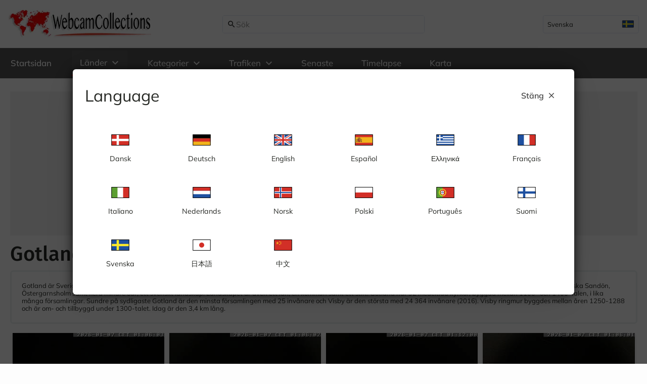

--- FILE ---
content_type: application/javascript; charset=UTF-8
request_url: https://webcamcollections.com/_nuxt/CC5_F-s1.js
body_size: 451
content:
import{V as p}from"./CS2VgsQV.js";import{d as _,u,o,a as n,F as k,B as f,b as d,e as h,f as x,t as C,g as t,E as v,y as w}from"./BEvEAPIE.js";import{w as g}from"./CnZ1PJ5i.js";const q={class:"quick-links-wrapper"},E=_({__name:"quick-links",props:{items:{},gaEvent:{}},setup(c){const e=c,{locale:r}=u(),l=a=>{v(e.gaEvent||"quick_link_click",a.title)};return(a,L)=>{const i=p;return o(),n("div",q,[(o(!0),n(k,null,f(e.items,s=>(o(),n("div",{key:s==null?void 0:s.url,class:"quick-link"},[d(i,{square:"",to:("withLocalePrefix"in a?a.withLocalePrefix:t(g))(t(r),s==null?void 0:s.url),onClick:()=>l(s)},{default:h(()=>[x(C(s==null?void 0:s.title),1)]),_:2},1032,["to","onClick"])]))),128))])}}}),P=w(E,[["__scopeId","data-v-a894e63b"]]);export{P as _};


--- FILE ---
content_type: application/javascript; charset=UTF-8
request_url: https://webcamcollections.com/_nuxt/CnZ1PJ5i.js
body_size: -197
content:
const e=(s,t)=>s==="sv"||t.startsWith("#")?t:`/${s}${t.startsWith("/")?t:"/"+t}`;export{e as w};


--- FILE ---
content_type: application/javascript; charset=UTF-8
request_url: https://webcamcollections.com/_nuxt/CJ0hpBqg.js
body_size: 505
content:
import{N as P,ab as D,P as F,bc as L,A as n,aF as k}from"./BEvEAPIE.js";import{u as C,a as I,b as N}from"./tKlNN-AG.js";const q={...P,...D,...C,arrayValue:{type:[String,Boolean,Object,Number],default:null},label:{type:String,default:""},leftLabel:{type:Boolean,default:!1},trueValue:{type:null,default:!0},falseValue:{type:null,default:!1},indeterminate:{type:Boolean,default:!1},indeterminateValue:{type:null,default:null},disabled:{type:Boolean,default:!1},readonly:{type:Boolean,default:!1}},G=[...I,"update:modelValue","focus","blur"],_=e=>{const a=[e.falseValue,e.trueValue];if(e.indeterminate&&a.push(e.indeterminateValue),new Set(a).size!==a.length)throw new Error("falseValue, trueValue, indeterminateValue props should have strictly different values, which is not the case.")},H=(e,a,{input:i,label:j,container:x})=>{_(e);const s=()=>y(()=>{a("update:modelValue",!1),b()}),d=()=>{var l;(l=k(i.value))==null||l.focus()},{valueComputed:u}=F(e,a),{computedError:V,computedErrorMessages:f,validate:z,validationAriaAttributes:m,listeners:v,withoutValidation:y,resetValidation:b,isDirty:h,isTouched:g,isError:S,isLoading:B,isValid:E}=N(e,a,{reset:s,focus:d,value:u}),{isFocused:r}=L(),w=l=>{a("blur",l),r.value=!1,v.onBlur()},A=l=>{r.value=!0,a("focus",l)},o=n(()=>e.indeterminate&&u.value===e.indeterminateValue),c=n(()=>e.arrayValue!==void 0&&e.arrayValue!==null),t=n(()=>{var l;return c.value?(l=e.modelValue)==null?void 0:l.includes(e.arrayValue):u.value===e.trueValue});return{isDirty:h,isTouched:g,isError:S,isLoading:B,isValid:E,isChecked:t,isIndeterminate:o,onBlur:w,onFocus:A,toggleSelection:()=>{if(!(e.readonly||e.disabled||e.loading)){if(c.value){e.modelValue?Array.isArray(e.modelValue)?e.modelValue.includes(e.arrayValue)?a("update:modelValue",e.modelValue.filter(l=>l!==e.arrayValue)):a("update:modelValue",e.modelValue.concat(e.arrayValue)):a("update:modelValue",e.modelValue===e.arrayValue?[]:[e.modelValue,e.arrayValue]):a("update:modelValue",[e.arrayValue]);return}if(e.indeterminate){o.value?u.value=e.trueValue:t.value?u.value=e.falseValue:u.value=e.indeterminateValue;return}t.value?u.value=e.falseValue:u.value=e.trueValue}},reset:s,focus:d,computedError:V,computedErrorMessages:f,validationAriaAttributes:m}};export{q as a,H as b,G as u};


--- FILE ---
content_type: application/javascript; charset=UTF-8
request_url: https://webcamcollections.com/_nuxt/DAO1SkdH.js
body_size: -41
content:
import{y as a,a as s,h as t,aj as o,o as c}from"./BEvEAPIE.js";const r={},d={class:"page-wrapper"},n={class:"page"};function _(e,p){return c(),s("div",d,[t("div",n,[o(e.$slots,"default",{},void 0,!0)])])}const f=a(r,[["render",_],["__scopeId","data-v-2d65205e"]]);export{f as default};


--- FILE ---
content_type: application/javascript; charset=UTF-8
request_url: https://webcamcollections.com/_nuxt/0Nn3K2mM.js
body_size: -251
content:
import{b9 as e}from"./BEvEAPIE.js";const s=()=>e().$device;export{s as u};


--- FILE ---
content_type: application/javascript; charset=UTF-8
request_url: https://webcamcollections.com/_nuxt/CbErGI0m.js
body_size: 1234
content:
const __vite__fileDeps=["./BohGoy9d.js","./BEvEAPIE.js","./ngGenmVY.js","./BOhxy76M.js","./C8da6MHF.js","./Jp1QHy9B.js"],__vite__mapDeps=i=>i.map(i=>__vite__fileDeps[i]);
import{y as U,o,a as _,h as a,b as e,d as nt,u as st,w as at,r as u,m as ct,n as v,e as q,f as _t,t as h,g as t,j as s,i as r,q as w,a3 as it,T as rt,M as lt,H as mt,_ as pt,a4 as dt}from"./BEvEAPIE.js";import{e as ut,u as gt,a as vt,c as ht,d as wt,_ as yt,b as bt}from"./BEuVAj7B.js";import{_ as ft}from"./uElcqIH1.js";import{_ as xt}from"./CCJ31J5v.js";import{_ as Ct}from"./CtPoiLOu.js";import{_ as At}from"./BnyUZJo4.js";import"./3LXvjEcc.js";import"./CnZ1PJ5i.js";const Dt={},kt={style:{"margin-top":"2em"}},Et={class:"ad-wrapper"};function Tt(z,l){const m=ut;return o(),_("div",kt,[a("div",Et,[e(m,{"ad-unit-path":"/48769560/MOBILE-TOP-LEADERBOARD","ad-id":"div-gpt-ad-1746961731901-0",height:280})])])}const Ht=U(Dt,[["render",Tt],["__scopeId","data-v-68d0acba"]]),Bt={key:0,class:"section"},$t={class:"section"},Rt={class:"va-h3"},Lt={class:"section"},Mt={critical:"",class:"section"},St={class:"va-h3"},Vt={key:1,class:"section"},Pt={class:"section"},Gt={key:0},It={key:3,class:"section"},Ot={class:"section"},Nt={key:0},Wt={class:"section"},qt={class:"section"},Ut={key:0},zt={key:4,class:"section"},Ft=nt({__name:"index",async setup(z){let l,m;const i=gt(),{locale:y}=st(),{data:c}=([l,m]=at(async()=>it(`GqlHomepage_${y.value}`,async()=>await dt({lang:y.value}))),l=await l,m(),l),F=vt(),b=u(),f=u(),x=u(),p=u(!1);return ct(async()=>{const[d,C,g]=await Promise.all([v(()=>import("./BohGoy9d.js"),__vite__mapDeps([0,1]),import.meta.url),v(()=>import("./ngGenmVY.js"),__vite__mapDeps([2,3,1]),import.meta.url),v(()=>import("./C8da6MHF.js"),__vite__mapDeps([4,5,1]),import.meta.url)]);b.value=d.default,f.value=C.default,x.value=g.default,p.value=!0}),(d,C)=>{var D,k,E,T;const g=rt,n=lt,j=mt,J=Ht,A=pt,K=ft,Q=xt,X=Ct,Y=ht,Z=wt,tt=At,et=yt,ot=bt;return o(),_("div",null,[e(j,{critical:""},{default:q(()=>{var H,B,$,R,L,M,S,V,P,G;return[e(g,null,{default:q(()=>{var I,O,N,W;return[_t(h((O=(I=t(c))==null?void 0:I.pHomepage)!=null&&O.meta.metaTitle?`${(W=(N=t(c))==null?void 0:N.pHomepage)==null?void 0:W.meta.metaTitle} |`:void 0)+" WebcamCollections ",1)]}),_:1}),e(n,{name:"description",content:((B=(H=t(c))==null?void 0:H.pHomepage)==null?void 0:B.meta.metaDescription)||""},null,8,["content"]),e(n,{property:"og:title",content:((R=($=t(c))==null?void 0:$.pHomepage)==null?void 0:R.meta.metaTitle)||""},null,8,["content"]),e(n,{property:"og:description",content:((M=(L=t(c))==null?void 0:L.pHomepage)==null?void 0:M.meta.metaDescription)||""},null,8,["content"]),e(n,{property:"og:type",content:"article"}),e(n,{property:"og:site_name",content:"WebcamCollections"}),e(n,{property:"og:url",content:t(F).toString()||void 0},null,8,["content"]),e(n,{property:"twitter:card",content:"summary_large_image"}),e(n,{property:"twitter:site",content:"WebcamCollections"}),e(n,{property:"twitter:title",content:((V=(S=t(c))==null?void 0:S.pHomepage)==null?void 0:V.meta.metaTitle)||""},null,8,["content"]),e(n,{property:"twitter:description",content:((G=(P=t(c))==null?void 0:P.pHomepage)==null?void 0:G.meta.metaDescription)||""},null,8,["content"]),e(n,{property:"og:image",content:"https://www.webcamcollections.com/images/webcam-collection-logo.webp"}),e(n,{property:"twitter:image",content:"https://www.webcamcollections.com/images/webcam-collection-logo.webp"})]}),_:1}),t(i).mdDown?(o(),_("div",Bt,[e(J)])):s("",!0),a("div",$t,[a("h2",Rt,h(d.$t("SELECTED_CAMERAS")),1),e(A,{blurbs:(k=(D=t(c))==null?void 0:D.pHomepage)==null?void 0:k.featuredPages,"col-size":2,"show-flag":!0,"ga-event":"grid_selected_cameras_click","use-long-titles":""},null,8,["blurbs"])]),a("div",Lt,[e(K)]),a("div",Mt,[a("h1",St,h(d.$t("NEW_WEBCAMS")),1),e(A,{blurbs:(T=(E=t(c))==null?void 0:E.pHomepage)==null?void 0:T.newCameras,"col-size":2,"show-flag":!0,"use-long-titles":!0,"ga-event":"grid_new_cameras_click"},null,8,["blurbs"])]),t(i).mdDown?(o(),_("div",Vt,[e(Q)])):s("",!0),a("div",Pt,[t(p)?(o(),_("div",Gt,[(o(),r(w(t(b))))])):s("",!0)]),t(i).lgUp?(o(),r(X,{key:2})):s("",!0),t(i).mdDown?(o(),_("div",It,[e(Y)])):s("",!0),a("div",Ot,[t(p)?(o(),_("div",Nt,[(o(),r(w(t(f))))])):s("",!0)]),a("div",Wt,[e(Z)]),a("div",qt,[t(p)?(o(),_("div",Ut,[(o(),r(w(t(x))))])):s("",!0)]),t(i).mdDown?(o(),_("div",zt,[e(tt)])):s("",!0),t(i).lgUp?(o(),r(et,{key:5})):s("",!0),t(i).mdDown?(o(),r(ot,{key:6})):s("",!0)])}}}),ee=U(Ft,[["__scopeId","data-v-99109e0a"]]);export{ee as default};


--- FILE ---
content_type: application/javascript; charset=UTF-8
request_url: https://webcamcollections.com/_nuxt/CocwmyvI.js
body_size: 10522
content:
const __vite__fileDeps=["./D_QsHwvF.js","./BEvEAPIE.js","./Bgmfwckp.js","./Dqir9xKI.js","./a2fJ0Ohl.js","./DjWwLFEx.js"],__vite__mapDeps=i=>i.map(i=>__vite__fileDeps[i]);
import{r as $,aD as et,A as L,aH as Re,ap as tt,aZ as ot,aV as at,d as S,N as De,ad as Oe,a_ as st,P as Ve,o,a as n,aj as N,ao as Pe,O as nt,ae as rt,a$ as re,b0 as lt,K as it,ah as ct,R as ut,ag as dt,h as r,W as pt,i as x,g as h,al as ie,j as g,am as Ee,aR as xe,t as d,b as l,p as G,aI as Le,an as X,m as K,b1 as _t,b2 as mt,e as b,F as T,M as J,H as Q,y as D,b3 as gt,aX as ht,a7 as vt,z as ft,b4 as yt,f as R,X as Ne,B as q,E as ue,b5 as wt,b6 as bt,s as Me,aq as Fe,u as Z,J as He,b7 as kt,v as $t,x as Ct,aw as At,ar as It,as as Tt,w as St,C as Et,_ as xt,n as z,q as j,b8 as Lt}from"./BEvEAPIE.js";import{_ as Ut}from"./I36yH7S1.js";import{a as ee,u as Rt,c as Dt,d as Ot}from"./BEuVAj7B.js";import{_ as ce}from"./3LXvjEcc.js";import{u as qe}from"./0Nn3K2mM.js";import{w as de}from"./CnZ1PJ5i.js";import{u as Vt}from"./CJ0hpBqg.js";import{u as Pt}from"./UlMns_3e.js";import{_ as Nt}from"./uElcqIH1.js";import{_ as Mt}from"./CCJ31J5v.js";import{_ as Ft}from"./CtPoiLOu.js";import{_ as Ht}from"./BOhxy76M.js";import{_ as qt}from"./BnyUZJo4.js";import{_ as Bt}from"./Jp1QHy9B.js";const Be=Symbol("AccordionService"),Gt=(a,t)=>{const e=$([]),s=()=>{const u=Math.max(e.value.length,t.value.length);return Array.from({length:u},(v,f)=>t.value[f]??!1)},i=u=>t.value[e.value.indexOf(u)]??!1,c=()=>{t.value=s()};return et(Be,{registerItem:u=>{e.value.push(u),c()},unregisterItem:u=>{e.value=e.value.filter(v=>v!==u),ot(c)},getItemValue:i,setItemValue:(u,v)=>{const f=e.value.indexOf(u);if(f===-1){at("Accordion item is not registered yet");return}a.multiple?t.value[f]=v:t.value=s().map((y,U)=>U===f?v:!1)},props:L(()=>a)}),{items:e}},Wt=()=>{const a=Re(Be,void 0);if(!a)return{accordionProps:$({})};const t={};return a.registerItem(t),tt(()=>a.unregisterItem(t)),{accordionItemValue:L({get:()=>a.getItemValue(t),set:s=>a.setItemValue(t,s)}),accordionProps:a.props}},Yt={class:"va-accordion"},zt=S({name:"VaAccordion",__name:"VaAccordion",props:{...De,...Oe,modelValue:{type:Array,default:()=>[]},multiple:{type:Boolean,default:!1},inset:{type:Boolean,default:!1},stateful:{type:Boolean,default:!0},popout:{type:Boolean,default:!1}},emits:[...st],setup(a,{expose:t,emit:e}){const s=a,i=e,{valueComputed:c}=Ve(s,i,"modelValue"),{items:m}=Gt(s,c);return t({collapses:m,value:c}),(u,v)=>(o(),n("div",Yt,[N(u.$slots,"default")]))}}),jt=Pe(zt),Kt={class:"va-collapse__header__text"},Xt=["id","aria-labelledby"],Jt={class:"va-collapse__content"},Qt=S({name:"VaCollapse",__name:"VaCollapse",props:{...Oe,...De,modelValue:{type:Boolean,default:!1},disabled:{type:Boolean,default:!1},header:{type:String,default:""},icon:{type:String,default:""},color:{type:String,default:void 0},bodyColor:{type:String,default:void 0},textColor:{type:String,default:""},bodyTextColor:{type:String,default:""},iconColor:{type:String,default:"secondary"},colorAll:{type:Boolean,default:!1},stateful:{type:Boolean,default:!0}},emits:["update:modelValue",...Vt],setup(a,{expose:t,emit:e}){const s=a,i=e,c=nt(),{valueComputed:m}=Ve(s,i,"modelValue"),{getColor:_,getTextColor:p,setHSLAColor:u}=rt(),{accordionProps:v,accordionItemValue:f}=Wt(),y=L({get(){return m.userProvided||re(f)?m.value:f.value},set(k){re(f)||(f.value=k),m.value=k}});m.userProvided&&!re(f)&&(f.value=m.value);const U=$();Pt([c],([k])=>{U.value=k.contentRect.height??0});const O=L(()=>y.value?U.value:0),E=()=>{const k=O.value/1e3*.2;return`${k>.2?k:.2}s`},w=L(()=>s.bodyColor?_(s.bodyColor):s.color&&s.colorAll?u(_(s.color),{a:.07}):void 0),C=L(()=>s.color?_(s.color):void 0),A=lt(),V=L(()=>`header-${A}`),M=L(()=>`panel-${A}`),B=L(()=>s.disabled?-1:0),F=L(()=>({id:V.value,tabindex:B.value,"aria-controls":M.value,"aria-expanded":y.value,"aria-disabled":s.disabled,role:"button"})),P=$(!1);it(O,(k,Y)=>{Y!==void 0&&P.value!==!0&&(P.value=!0)});const W=k=>{k.propertyName==="height"&&k.target===k.currentTarget&&(P.value=!1)},te=ct("va-collapse",()=>({...ut(s,["disabled"]),expanded:y.value,active:y.value,popout:!!(v.value.popout&&y.value),inset:!!(v.value.inset&&y.value),"height-changing":P.value,"colored-body":!!w.value,"colored-header":!!C.value})),H=()=>{s.disabled||(y.value=!y.value)},{textColorComputed:oe}=dt(C),ae=L(()=>({color:oe.value,backgroundColor:C.value})),se=L(()=>!!(y.value||P.value)),ne=L(()=>({height:`${O.value}px`,transitionDuration:E(),background:y.value?w.value:"",color:s.bodyTextColor?_(s.bodyTextColor):w.value?_(p(w.value)):"currentColor"}));return t({toggle:H}),(k,Y)=>(o(),n("div",{class:G(["va-collapse",h(te)])},[r("div",{class:"va-collapse__header-wrapper",onClick:H,onKeydown:[Le(H,["enter"]),Le(H,["space"])]},[N(k.$slots,"header",Ee(xe({value:y.value,bind:F.value,attributes:F.value,attrs:F.value,iconAttrs:{class:["va-collapse__expand-icon",y.value?"a-collapse__expand-icon--expanded":"a-collapse__expand-icon--collapsed"]},text:a.header})),()=>[r("div",pt(F.value,{class:"va-collapse__header",style:ae.value}),[a.icon?(o(),x(h(ie),{key:0,class:"va-collapse__header__icon",name:a.icon},null,8,["name"])):g("",!0),N(k.$slots,"header-content",Ee(xe({header:a.header})),()=>[r("div",Kt,d(a.header),1)]),N(k.$slots,"expand-icon",{},()=>[l(h(ie),{class:G(["va-collapse__expand-icon",y.value?"va-collapse__expand-icon--expanded":"va-collapse__expand-icon--collapsed"]),name:"va-arrow-down"},null,8,["class"])])],16)])],32),r("div",{class:G(["va-collapse__body-wrapper",{"va-collapse__body-wrapper--bordered":!k.$slots.body&&!k.$slots.header}]),style:X(ne.value),onTransitionend:W},[se.value?(o(),n("div",{key:0,class:"va-collapse__body",ref_key:"body",ref:c,role:"region",id:M.value,"aria-labelledby":V.value},[N(k.$slots,"body",{},()=>[r("div",Jt,[N(k.$slots,"default",{},()=>[N(k.$slots,"content")])])])],8,Xt)):g("",!0)],38)],2))}}),Zt=Pe(Qt),Ue=(a,t)=>le[t]&&le[t][a]?le[t][a]:"",le={sv:{AT:"Österrike",AU:"Australien",DE:"Tyskland",FI:"Finland",IT:"Italien",NA:"Namibia",NO:"Norge",SE:"Sverige",US:"USA"},en:{AT:"Austria",AU:"Australia",DE:"Germany",FI:"Finland",IT:"Italy",NA:"Namibia",NO:"Norway",SE:"Sweden",US:"USA"},de:{AT:"Österreich",AU:"Australien",DE:"Deutschland",FI:"Finnland",IT:"Italien",NA:"Namibia",NO:"Norwegen",SE:"Schweden",US:"USA"},fr:{AT:"Autriche",AU:"Australie",DE:"Allemagne",FI:"Finlande",IT:"Italie",NA:"Namibie",NO:"Norvège",SE:"Suède",US:"États-Unis"},es:{AT:"Austria",AU:"Australia",DE:"Alemania",FI:"Finlandia",IT:"Italia",NA:"Namibia",NO:"Noruega",SE:"Suecia",US:"Estados Unidos"}},eo=(a,t=1e3)=>{let e=null;K(()=>e=_t(a,t)),mt(()=>{e&&clearInterval(e)})},to={class:"img-wrapper"},oo=["src","alt"],ao={key:0,class:"error"},so={class:"error-title"},no={class:"error-text"},ro=S({__name:"CameraImage",props:{src:{},updateFrequency:{},altTitle:{}},setup(a){const t=a,e=ee(),s=$(!1),i=$(t.src);return eo(()=>{t.src.includes("?")?i.value=t.src+`&bust=${new Date().getTime()}`:i.value=t.src+`?bust=${new Date().getTime()}`},t.updateFrequency*1e3),(m,_)=>{const p=J,u=Q;return o(),n(T,null,[l(u,null,{default:b(()=>[l(p,{property:"og:image",content:h(i)},null,8,["content"]),l(p,{property:"og:type",content:"article"}),l(p,{property:"og:site_name",content:"WebcamCollections"}),l(p,{property:"og:url",content:h(e).toString()||void 0},null,8,["content"]),l(p,{property:"twitter:image",content:h(i)},null,8,["content"])]),_:1}),r("div",to,[h(i)?(o(),n("img",{key:0,fetchpriority:"high",src:h(i),alt:t.altTitle,onError:_[0]||(_[0]=()=>s.value=!0),onLoad:_[1]||(_[1]=()=>s.value=!1),style:X({display:h(s)?"none":""})},null,44,oo)):g("",!0)]),h(s)?(o(),n("div",ao,[r("div",so,d(m.$t("MEDIA_COULD_NOT_LOAD")),1),r("div",no,d(m.$t("PLEASE_TRY_LATER")),1)])):g("",!0)],64)}}}),lo=D(ro,[["__scopeId","data-v-96fa2d36"]]),io={class:"wrapper"},co={class:"sub-wrapper"},uo=["src"],po=S({__name:"YoutubeVideo",props:{video:{}},setup(a){const t=a,e=()=>`https://www.youtube.com/embed/${t.video.youtubeId}?rel=0&enablejsapi=1`,s=()=>`https://i.ytimg.com/vi/${t.video.youtubeId}/maxresdefault.jpg`;return(i,c)=>{const m=J,_=Q;return o(),n(T,null,[l(_,null,{default:b(()=>[l(m,{property:"og:image",content:s()},null,8,["content"]),l(m,{property:"twitter:image",content:s()},null,8,["content"])]),_:1}),r("div",io,[r("div",co,[r("iframe",{fetchpriority:"high",class:"youtube-iframe",src:e(),frameborder:"0",allow:"accelerometer; autoplay; clipboard-write; encrypted-media; gyroscope; picture-in-picture; web-share",allowfullscreen:""},null,8,uo)])])],64)}}}),_o=D(po,[["__scopeId","data-v-ec75c3df"]]),mo={class:"wrapper"},go={class:"sub-wrapper"},ho=["src"],vo=S({__name:"PanomaxCamera",props:{camera:{}},setup(a){const t=ee(),e=a;return(s,i)=>{const c=J,m=Q;return o(),n(T,null,[l(m,null,{default:b(()=>[l(c,{property:"og:image",content:e.camera.previewImgUrl},null,8,["content"]),l(c,{property:"og:type",content:"article"}),l(c,{property:"og:site_name",content:"WebcamCollections"}),l(c,{property:"og:url",content:h(t).toString()||void 0},null,8,["content"]),l(c,{property:"twitter:image",content:e.camera.previewImgUrl},null,8,["content"])]),_:1}),r("div",mo,[r("div",go,[r("iframe",{fetchpriority:"high",src:e.camera.webcamUrl,class:"panomax-iframe",allowfullscreen:""},null,8,ho)])])],64)}}}),fo=D(vo,[["__scopeId","data-v-af75335a"]]),yo={key:0,class:"img-wrapper"},wo=["src"],bo={key:1,class:"error"},ko={class:"error-title"},$o={class:"error-text"},Co=S({__name:"Iframe",props:{iframe:{}},setup(a){const t=a,e=ee(),s=$(!1),i=$(t.iframe);return(c,m)=>{const _=J,p=Q;return o(),n(T,null,[l(p,null,{default:b(()=>[l(_,{property:"og:type",content:"article"}),l(_,{property:"og:site_name",content:"WebcamCollections"}),l(_,{property:"og:url",content:h(e).toString()||void 0},null,8,["content"])]),_:1}),h(s)?g("",!0):(o(),n("div",yo,[r("iframe",{fetchpriority:"high",width:"1280",height:"720",onError:m[0]||(m[0]=()=>s.value=!0),src:h(i).frameSrc,frameborder:"0",allowfullscreen:""},null,40,wo)])),h(s)?(o(),n("div",bo,[r("div",ko,d(c.$t("MEDIA_COULD_NOT_LOAD")),1),r("div",$o,d(c.$t("PLEASE_TRY_LATER")),1)])):g("",!0)],64)}}}),Ao=D(Co,[["__scopeId","data-v-cd8e8229"]]),Io={key:0,class:"img-wrapper"},To=["src"],So={key:1,class:"error"},Eo={class:"error-title"},xo={class:"error-text"},Lo=S({__name:"EuWebcamCamera",props:{camera:{}},setup(a){const t=a,e=ee(),s=$(!1),i=$(!1);gt({meta:[{property:"og:type",content:"article"},{property:"og:site_name",content:"WebcamCollections"},{property:"og:url",content:e.toString()||void 0}]}),K(()=>{const m=()=>{const _=document.getElementsByClassName("fw-player");if(_!=null&&_.length){const p=_[0].offsetWidth*9/16;for(let u=0;u<_.length;u++)_[u].style.height=p+(p<450?145:95)+"px"}i.value=!0};window.addEventListener("resize",m),m()});const c=()=>`https://www.foto-webcam.eu/webcam/${t.camera.euWebcamsId}/?frame=1`;return(m,_)=>(o(),n(T,null,[!s.value&&t.camera?(o(),n("div",Io,[r("iframe",{fetchpriority:"high",width:"99%",scrolling:"no",style:X({opacity:i.value?1:0}),class:"fw-player",allowfullscreen:!0,frameborder:"0",src:c()},null,12,To)])):g("",!0),s.value?(o(),n("div",So,[r("div",Eo,d(m.$t("MEDIA_COULD_NOT_LOAD")),1),r("div",xo,d(m.$t("PLEASE_TRY_LATER")),1)])):g("",!0)],64))}}),Uo=D(Lo,[["__scopeId","data-v-cbb57467"]]),Ro=[{name:"facebook",title:"Facebook",bgColor:"#4267B2",color:"#fff",icon:"fa-facebook"},{name:"x",title:"X",bgColor:"#fff",color:"#000",icon:"fa-x-twitter"},{name:"pinterest",title:"Pinterest",bgColor:"#E60023",color:"#fff",icon:"fa-pinterest"},{name:"linkedin",title:"LinkedIn",bgColor:"#0077B5",color:"#fff",icon:"fa-linkedin"},{name:"reddit",title:"Reddit",bgColor:"#FF5700",color:"#fff",icon:"fa-reddit"},{name:"email",title:"EMAIL",bgColor:"#eee",color:"#000",icon:"fa-envelope"}],Do={baidu:"http://cang.baidu.com/do/add?iu=@u&it=@t",bluesky:"https://bsky.app/intent/compose?text=@t%0A@u",buffer:"https://bufferapp.com/add?text=@t&url=@u",email:"mailto:?subject=@t&body=@u%0D%0A@d",evernote:"https://www.evernote.com/clip.action?url=@u&title=@t",facebook:"https://www.facebook.com/sharer/sharer.php?u=@u&title=@t&description=@d&quote=@q&hashtag=@h",flipboard:"https://share.flipboard.com/bookmarklet/popout?v=2&url=@u&title=@t",hackernews:"https://news.ycombinator.com/submitlink?u=@u&t=@t",instapaper:"http://www.instapaper.com/edit?url=@u&title=@t&description=@d",line:"http://line.me/R/msg/text/?@t%0D%0A@u%0D%0A@d",linkedin:"https://www.linkedin.com/sharing/share-offsite/?url=@u",messenger:"fb-messenger://share/?link=@u",odnoklassniki:"https://connect.ok.ru/dk?st.cmd=WidgetSharePreview&st.shareUrl=@u&st.comments=@t",pinterest:"https://pinterest.com/pin/create/button/?url=@u&media=@m&description=@t",pocket:"https://getpocket.com/save?url=@u&title=@t",quora:"https://www.quora.com/share?url=@u&title=@t",reddit:"https://www.reddit.com/submit?url=@u&title=@t",skype:"https://web.skype.com/share?url=@t%0D%0A@u%0D%0A@d",sms:"sms:?body=@t%0D%0A@u%0D%0A@d",stumbleupon:"https://www.stumbleupon.com/submit?url=@u&title=@t",telegram:"https://t.me/share/url?url=@u&text=@t%0D%0A@d",tumblr:"https://www.tumblr.com/share/link?url=@u&name=@t&description=@d",twitter:"https://twitter.com/intent/tweet?text=@t&url=@u&hashtags=@h&via=@tu",x:"https://x.com/intent/post?text=@t&url=@u&hashtags=@h&via=@tu",viber:"viber://forward?text=@t%0D%0A@u%0D%0A@d",vk:"https://vk.com/share.php?url=@u&title=@t&image=@m&noparse=true",weibo:"http://service.weibo.com/share/share.php?url=@u&title=@t&pic=@m",whatsapp:"https://api.whatsapp.com/send?text=@t%0D%0A@u%0D%0A@d",wordpress:"https://wordpress.com/press-this.php?u=@u&t=@t&s=@d&i=@m",xing:"https://www.xing.com/social/share/spi?op=share&url=@u&title=@t",yammer:"https://www.yammer.com/messages/new?login=true&status=@t%0D%0A@u%0D%0A@d",threads:"https://www.threads.net/intent/post?url=@u&text=@t"},Ge=()=>typeof window<"u",Oo=(a,t)=>{if(!Ge())return null;const e=window.innerWidth||document.documentElement.clientWidth||window.screenX,s=window.innerHeight||document.documentElement.clientHeight||window.screenY,i=e/window.screen.availWidth,c=(e-a)/2/i+(window.screenLeft!==void 0?window.screenLeft:window.screenX);return{top:(s-t)/2/i+(window.screenTop!==void 0?window.screenTop:window.screenY),left:c,width:a,height:t}},Vo=a=>Object.entries(a).map(([t,e])=>e?`${t}=${e}`:"").filter(t=>t).join(","),Po=a=>{if(!Ge())return null;if(a.substring(0,4)!=="http")return window.open(a,"_blank");const t=Oo(500,500);return t?window.open(a,"sharer",Vo(t)):null},No=(a,t)=>{const e=window.navigator.userAgent.toLowerCase();return a==="sms"&&(e.includes("iphone")||e.includes("ipad"))?t[a].replace(":?",":&"):t[a]},Mo=(a,t)=>t==="facebook"&&a&&a.length>0?`%23${a.split(",")[0]}`:a,Fo=()=>({network:"",url:"",title:"",description:"",quote:"",hashtags:"",twitterUser:"",media:""}),Ho=a=>{const t=Fo();return Object.fromEntries(Object.keys(t).map(e=>{let s=vt(a[e])||t[e];return s=e==="hashtags"?Mo(s,e):encodeURIComponent(s),[e,s]}))},qo=(a,t)=>a.replace(/@tu/g,t.twitterUser).replace(/@u/g,t.url).replace(/@t/g,t.title).replace(/@d/g,t.description).replace(/@q/g,t.quote).replace(/@h/g,t.hashtags).replace(/@m/g,t.media),Bo=()=>{const a=Object.assign({},Do,Re("share-networks",{})),t=e=>{const s=Ho(e);if(!s.network||!a[s.network])throw new Error(`Network ${s.network} does not exist`);let i=No(s.network,a);return s.network==="twitter"&&(s.hashtags.length||(i=i.replace("&hashtags=@h","")),s.twitterUser.length||(i=i.replace("&via=@tu",""))),qo(i,s)};return{getSharingLink:t,shareLink:e=>{const s=t(e);return Po(s)}}},Go=S({props:{network:{type:String,required:!0},url:{type:String,default:""},title:{type:String,default:""},description:{type:String,default:""},quote:{type:String,default:""},hashtags:{type:String,default:""},twitterUser:{type:String,default:""},media:{type:String,default:""}},setup(a,t){const{shareLink:e}=Bo();return()=>t.slots.default?t.slots.default({share:()=>e(a)}):ht("div",{onClick:()=>e(a)},"Share")}}),Wo={key:0},Yo={key:0},zo={key:1,class:"thank-you-for-reporting"},jo={style:{display:"flex","align-items":"center"}},Ko={key:1},Xo={style:{display:"flex","align-items":"center"}},Jo={key:0},Qo={key:1,class:"thank-you-for-reporting"},Zo={class:"header-wrappper",style:{display:"flex","align-items":"center","justify-content":"space-between"}},ea={class:"va-h3"},ta={class:"mt-3"},oa={key:0,class:"all-networks-wrapper"},aa=["onClick"],sa={key:0,class:"network-wrapper"},na={class:"icon"},ra={class:"network-name"},la={key:1,class:"network-wrapper"},ia={class:"icon"},ca={class:"network-name"},ua=S({__name:"LikeShare",props:{page:{}},setup(a){const t=ft(),{isMobile:e}=qe(),s=a,i=$(Ro),c=$(!1),m=$(!1),_=$(!1),p=async()=>{m.value=!m.value,m.value&&(ue("page_liked"),await wt({cameraPageId:s.page._id}))},u=async()=>{_.value||(console.log(s.page._id),await bt({cameraPageId:s.page._id}),_.value=!0)};return(v,f)=>{const y=Me,U=ie,O=yt("font-awesome-icon"),E=ce,w=Fe,C=ce;return o(),x(C,null,{default:b(()=>[h(e)?(o(),n("div",Wo,[r("div",null,[r("div",null,[h(_)?(o(),n("div",zo,d(v.$t("THANK_YOU_FOR_REPORTING")),1)):(o(),n("div",Yo,[l(y,{color:"#444",preset:"secondary",onClick:f[0]||(f[0]=()=>u()),icon:"error"},{default:b(()=>[R(d(v.$t("REPORT_CAMERA")),1)]),_:1})]))]),r("div",jo,[l(y,{preset:"secondary",color:h(m)?"rgb(21, 78, 193)":"#444",onClick:f[1]||(f[1]=()=>p()),icon:"thumb_up"},{default:b(()=>[R(d(v.$t("LIKE")),1)]),_:1},8,["color"]),l(y,{preset:"secondary",color:"#444",onClick:f[2]||(f[2]=()=>c.value=!h(c)),icon:"share"},{default:b(()=>[R(d(v.$t("SHARE")),1)]),_:1})])])])):(o(),n("div",Ko,[r("div",Xo,[l(y,{preset:"secondary",color:h(m)?"rgb(21, 78, 193)":"#444",onClick:f[3]||(f[3]=()=>p()),icon:"thumb_up"},{default:b(()=>[R(d(v.$t("LIKE")),1)]),_:1},8,["color"]),l(y,{preset:"secondary",color:"#444",onClick:f[4]||(f[4]=()=>c.value=!h(c)),icon:"share"},{default:b(()=>[R(d(v.$t("SHARE")),1)]),_:1}),h(_)?(o(),n("div",Qo,d(v.$t("THANK_YOU_FOR_REPORTING")),1)):(o(),n("div",Jo,[l(y,{color:"#444",preset:"secondary",onClick:f[5]||(f[5]=()=>u()),icon:"error"},{default:b(()=>[R(d(v.$t("REPORT_CAMERA")),1)]),_:1})]))])])),l(w,{modelValue:h(c),"onUpdate:modelValue":f[7]||(f[7]=A=>Ne(c)?c.value=A:null),"hide-default-actions":"",size:"small",style:{"z-index":"50000"}},{header:b(()=>[r("div",Zo,[r("h3",ea,d(v.$t("SHARE_THIS_PAGE")),1),l(y,{preset:"secondary",color:"#444",onClick:f[6]||(f[6]=()=>c.value=!1),"icon-right":"close"},{default:b(()=>[R(d(v.$t("CLOSE")),1)]),_:1})])]),default:b(()=>[r("div",ta,[l(E,null,{default:b(()=>[s.page?(o(),n("div",oa,[(o(!0),n(T,null,q(h(i),A=>(o(),x(h(Go),{network:A.name,url:`https://webcamcollections.com/${h(t).fullPath}`},{default:b(({share:V})=>[r("div",{class:"network-box",onClick:V,style:X(`background-color: ${A.bgColor}; color: ${A.color}`)},[A.name==="email"?(o(),n("div",sa,[r("div",na,[l(U,{name:"mail",size:25})]),r("div",ra,d(v.$t("EMAIL")),1)])):(o(),n("div",la,[r("div",ia,[l(O,{icon:`fa-brands ${A.icon}`},null,8,["icon"])]),r("div",ca,d(A.title),1)]))],12,aa)]),_:2},1032,["network","url"]))),256))])):g("",!0)]),_:1})])]),_:1},8,["modelValue"])]),_:1})}}}),da={class:"source"},pa=["href","title"],_a=["href","title"],ma={key:2},ga=S({__name:"SourceText",props:{page:{}},setup(a){return(t,e)=>(o(),n(T,null,[r("span",da,d(t.$t("SOURCE"))+": ",1),t.page.source&&t.page.sourceText?(o(),n("a",{key:0,href:t.page.source,target:"_blank",rel:"noopener",title:t.page.sourceText},d(t.page.sourceText),9,pa)):t.page.source?(o(),n("a",{key:1,href:t.page.source,target:"_blank",rel:"noopener",title:t.page.source},d(t.page.source),9,_a)):(o(),n("span",ma,d(t.page.sourceText),1))],64))}}),ha=D(ga,[["__scopeId","data-v-e182866f"]]),va={class:"label"},fa=S({__name:"ImageUpdateFrequency",props:{updateFrequency:{}},setup(a){const t=a,e=i=>i==0?"LIVE":i===1?"EVERY_SECOND":i<60?"SECONDS":i===60?"EVERY_MINUTE":"MINUTES",s=i=>i==0||i===1?"":i<60?i.toString():i===60?"":(i/60).toString();return(i,c)=>(o(),n(T,null,[r("span",va,d(i.$t("UPDATE_FREQUENCY")),1),R(": "+d(s(t.updateFrequency))+" "+d(i.$t(e(t.updateFrequency))),1)],64))}}),ya=D(fa,[["__scopeId","data-v-aa334726"]]),wa={key:0,class:"link-list"},ba={class:"header"},ka={class:"tag-list"},$a={key:0},Ca=S({__name:"TagList",props:{tags:{}},setup(a){const t=a,{locale:e}=Z();function s(c){ue("content_category_list_clik",c.key)}function i(c){return de(e.value,`/categories/${c.key}`)}return(c,m)=>{const _=He;return t.tags.length>0?(o(),n("div",wa,[r("span",ba,d(c.$t("CATEGORY"))+": ",1),r("span",ka,[(o(!0),n(T,null,q(t.tags.sort((p,u)=>p.title.localeCompare(u.title)),(p,u)=>(o(),n("span",{key:p.key},[l(_,{to:i(p),onClick:v=>s(p),class:"link-text"},{default:b(()=>[r("span",null,d(p.title),1),u+1!=t.tags.length?(o(),n("span",$a,", ")):g("",!0)]),_:2},1032,["to","onClick"])]))),128))])])):g("",!0)}}}),Aa=D(Ca,[["__scopeId","data-v-ae600abb"]]),Ia={class:"history-grid"},Ta=["onClick"],Sa=["src"],Ea=S({__name:"HistoryAccordion",props:{page:{}},setup(a){const t=a,e=$(!1),s=$({hour:0,url:""});function i(p){const u=[];for(let v=1;v<=24;v++)u.push({hour:v,url:c(p,v)});return u}function c(p,u){return p.replace("[H]",u.toString().padStart(2,"0")).replace("_24_","_00_")}function m(p){return p.replace("_1280","_160").replace("_640","_160")}function _(p){s.value=p,e.value=!0}return(p,u)=>{const v=kt,f=$t,y=Ct,U=Zt,O=jt,E=Fe;return o(),n(T,null,[t.page.historyUrlTemplate?(o(),x(O,{key:0},{default:b(()=>[l(U,{header:p.$t("SHOW_IMAGE_HISTORY"),icon:"history",class:"history-collapse"},{content:b(()=>[r("div",Ia,[(o(!0),n(T,null,q(i(t.page.historyUrlTemplate),w=>(o(),n("div",{key:w.hour,class:"hitory-card"},[r("div",{class:"item",style:{margin:"5px",height:"100%",display:"block",cursor:"pointer"},onClick:C=>_(w)},[l(y,{outlined:"",bordered:!1,style:{"border-radius":"0",height:"95%"}},{default:b(()=>[l(v,{lazy:"",fit:"cover",ratio:4/3,src:m(w.url),alt:w.url,class:"history-image"},null,8,["src","alt"]),l(f,{class:"card-content time-stamp"},{default:b(()=>[R(d(w.hour)+":00 ",1)]),_:2},1024)]),_:2},1024)],8,Ta)]))),128))])]),_:1},8,["header"])]),_:1})):g("",!0),l(E,{modelValue:h(e),"onUpdate:modelValue":u[0]||(u[0]=w=>Ne(e)?e.value=w:null),"close-button":"",style:{"z-index":"1000000"},"hide-default-actions":"","no-padding":"",maxWidth:h(s).url.includes("_1280")?"1200px":"640px"},{default:b(()=>[r("img",{class:"history-image-large",src:h(s).url},null,8,Sa)]),_:1},8,["modelValue","maxWidth"])],64)}}}),xa=D(Ea,[["__scopeId","data-v-4cd76b74"]]),La=At("/images/static-map-bg.webp"),Ua=a=>(It("data-v-ba28a0b4"),a=a(),Tt(),a),Ra={class:"map-wrapper"},Da={id:"static-map-image"},Oa={class:"map-image-container"},Va=Ua(()=>r("img",{id:"google-map-image",src:La,alt:"Static map"},null,-1)),Pa=["src"],Na={class:"show-on-map-text"},Ma=S({__name:"StaticMap",props:{page:{},isTraffic:{type:Boolean}},setup(a){const t=a,{locale:e}=Z(),s=(_,p)=>{let u="/images/map-icons/camera-pin.png";return _?u="/images/map-icons/video-pin.png":p.youtubeId?u="/images/map-icons/live-pin.png":p.panomaxId?u="/images/map-icons/panomax-pin.png":p.isTrafficCamera?u="/images/map-icons/traffic-pin.png":p.frameSrc&&(u="/images/map-icons/camera-pin.png"),`https://webcamcollections.com/${u}`},i=()=>{var u,v;const p=`${de(e.value,"/map")}?lat=${(u=t.page.media.position)==null?void 0:u.lat}&long=${(v=t.page.media.position)==null?void 0:v.long}&zoom=15`;return t.isTraffic?`${p}&traffic=true&l=true`:p};function c(){ue("static_map_click")}const m=()=>s(t.page.isVideo,t.page.media);return(_,p)=>{const u=He;return o(),n("div",Ra,[r("div",Da,[l(u,{to:i(),onClick:c},{default:b(()=>[r("div",Oa,[Va,m()?(o(),n("img",{key:0,class:"map-pin-icon",src:m(),alt:"Map pin"},null,8,Pa)):g("",!0)]),r("div",Na,d(_.$t("SHOW_ON_MAP")),1)]),_:1},8,["to"])])])}}}),Fa=D(Ma,[["__scopeId","data-v-ba28a0b4"]]),Ha={class:"va-h3"},qa=S({__name:"CamerasOnTag",props:{tag:{}},async setup(a){let t,e;const s=a,{locale:i}=Z(),{pTag:c}=([t,e]=St(()=>Et({key:s.tag.key,lang:i.value,limit:12})),t=await t,e(),t);return(m,_)=>{var u;const p=xt;return o(),n(T,null,[r("h2",Ha,d(m.$t("CATEGORY"))+": "+d(m.tag.title),1),l(p,{blurbs:(u=h(c))==null?void 0:u.cameras,"col-size":2,"show-flag":!0,"use-long-titles":!0,"ga-event":"grid_cameras_on_tag_click","max-items":12},null,8,["blurbs"])],64)}}}),Ba={critical:"",class:"mb-2"},Ga={class:"title-wrapper"},Wa={class:"va-h2"},Ya=["src","alt"],za={key:0,class:"alt-text"},ja={class:"section"},Ka={class:"media-wrapper"},Xa={class:"image-content"},Ja={class:"col-1"},Qa={key:0,class:"item image-text"},Za={key:0,class:"local-time"},es={key:1},ts={class:"item"},os={class:"col-2"},as={key:0,class:"item source"},ss={key:1,class:"item update-frequency"},ns={class:"item"},rs={key:0,class:"history-section"},ls={class:"page-content"},is={key:0,class:"weather-and-map"},cs={key:0,class:"weather-wrapper"},us={key:0},ds={class:"va-h5",style:{"margin-top":"0"}},ps=["innerHTML"],_s={key:1},ms={class:"va-h7",style:{"margin-top":"1em"}},gs={key:0,class:"section"},hs={key:1,class:"section"},vs={key:2},fs={class:"section"},ys={class:"va-h3"},ws={key:0},bs={key:3},ks={class:"section"},$s={key:0},Cs={key:4,class:"section"},As={key:0,class:"va-h3"},Is={key:1,class:"va-h3"},Ts={key:0},Ss={key:6,class:"section"},Es={key:7},xs={class:"section"},Ls={key:8,class:"section"},Us={key:9,class:"section"},Rs={class:"section"},Ds={key:10,class:"section"},Os={key:11,class:"section"},Vs=S({__name:"CameraPage",props:{page:{},routes:{}},setup(a){const t=Rt(),e=a,{locale:s}=Z(),i=$(),c=$(!1),{isMobile:m}=qe(),_=$("");K(()=>{document.querySelectorAll(".text-content .text a").forEach(C=>{C.setAttribute("target","_blank")}),m&&i.value.clientHeight>150&&(c.value=!0)});const p=()=>{const w=e.page.longTitle;return e.page.countryCode&&Ue(e.page.countryCode,s.value)?`${w} - ${Ue(e.page.countryCode,s.value)}`:w},u=(w,C,A)=>de(s.value,`/traffic-cameras/${A}/${w}/${C}`),v=()=>!e.page.isVideo,f=$(),y=$(),U=$(),O=$(),E=$(!1);return K(async()=>{document.querySelectorAll(".text-content .text a").forEach(B=>{B.setAttribute("target","_blank")}),m&&i.value.clientHeight>150&&(c.value=!0);const[C,A,V,M]=await Promise.all([z(()=>import("./D_QsHwvF.js"),__vite__mapDeps([0,1]),import.meta.url),z(()=>import("./Bgmfwckp.js"),__vite__mapDeps([2,1]),import.meta.url),z(()=>import("./Dqir9xKI.js"),__vite__mapDeps([3,1]),import.meta.url),z(()=>import("./a2fJ0Ohl.js"),__vite__mapDeps([4,1,5]),import.meta.url)]);f.value=C.default,y.value=A.default,U.value=V.default,O.value=M.default,E.value=!0}),(w,C)=>{var pe,_e,me,ge,he,ve,fe,ye,we,be,ke,$e,Ce;const A=Ut,V=lo,M=_o,B=fo,F=Ao,P=Uo,W=ce,te=ua,H=ha,oe=ya,ae=Aa,se=xa,ne=Fa,k=Me,Y=Nt,We=Mt,Ye=Ft,ze=Dt,je=qa,Ke=Ht,Xe=qt,Je=Ot,Qe=Lt,Ze=Bt;return o(),n(T,null,[l(A),r("div",Ba,[r("div",Ga,[r("h1",Wa,d(p()),1),e.page.countryCode?(o(),n("img",{key:0,class:"flag-image",src:`https://flagcdn.com/h80/${e.page.countryCode.toLowerCase()}.png`,alt:e.page.countryCode.toLowerCase()},null,8,Ya)):g("",!0)]),e.page.altText?(o(),n("div",za,d(e.page.altText),1)):g("",!0)]),r("div",ja,[r("div",Ka,[l(W,null,{default:b(()=>{var I,Ae,Ie,Te,Se;return[e.page.onHold?(o(),x(V,{key:0,"alt-title":e.page.longTitle,src:e.page.alternativeImage||"","update-frequency":1e4},null,8,["alt-title","src"])):e.page.media&&((I=e.page.media)==null?void 0:I.__typename)==="PCameraImage"?(o(),x(V,{key:1,"alt-title":e.page.longTitle,src:e.page.media.src,"update-frequency":e.page.media.updateFrequency},null,8,["alt-title","src","update-frequency"])):((Ae=e.page.media)==null?void 0:Ae.__typename)==="PYoutubeVideo"?(o(),x(M,{key:2,video:e.page.media},null,8,["video"])):((Ie=e.page.media)==null?void 0:Ie.__typename)==="PPanomaxCamera"?(o(),x(B,{key:3,camera:e.page.media},null,8,["camera"])):((Te=e.page.media)==null?void 0:Te.__typename)==="PIframe"?(o(),x(F,{key:4,iframe:e.page.media},null,8,["iframe"])):((Se=e.page.media)==null?void 0:Se.__typename)==="PEuWebcamCamera"?(o(),x(P,{key:5,camera:e.page.media},null,8,["camera"])):g("",!0)]}),_:1})]),r("div",Xa,[r("div",Ja,[e.page.imageText||_.value?(o(),n("div",Qa,[_.value?(o(),n("div",Za,d(w.$t("LOCAL_TIME"))+": "+d(_.value),1)):g("",!0),e.page.imageText?(o(),n("span",es,d(e.page.imageText),1)):g("",!0)])):g("",!0),r("div",ts,[l(te,{page:e.page},null,8,["page"])])]),r("div",os,[e.page.source||e.page.sourceText?(o(),n("div",as,[l(H,{page:e.page},null,8,["page"])])):g("",!0),((pe=e.page.media)==null?void 0:pe.__typename)==="PCameraImage"?(o(),n("div",ss,[l(oe,{"update-frequency":((_e=e.page)==null?void 0:_e.media).updateFrequency},null,8,["update-frequency"])])):g("",!0),r("div",ns,[l(ae,{class:"tag-list",tags:e.page.tags},null,8,["tags"])])])]),e.page.historyUrlTemplate?(o(),n("div",rs,[l(W,null,{default:b(()=>[l(se,{page:e.page},null,8,["page"])]),_:1})])):g("",!0),r("div",ls,[e.page.media.position?(o(),n("div",is,[v()?(o(),n("div",cs,[E.value?(o(),n("div",us,[(o(),x(j(O.value),{page:e.page,"onUpdate:localTime":C[0]||(C[0]=I=>_.value=I)},null,40,["page"]))])):g("",!0)])):g("",!0),r("div",null,[l(ne,{"is-traffic":((me=e.page)==null?void 0:me.media).isTrafficCamera||!1,page:e.page},null,8,["is-traffic","page"])])])):g("",!0),r("div",{ref_key:"textContentDiv",ref:i,class:G(["text-content",{compact:c.value,standard:!c.value}])},[r("h2",ds,d(e.page.articleHeader),1),e.page.articleContent?(o(),n("span",{key:0,class:"text",innerHTML:e.page.articleContent},null,8,ps)):g("",!0),e.routes&&e.routes.length>0?(o(),n("div",_s,[r("h2",ms,d(w.$t("MORE_CAMERAS_ALONG_THIS_ROUTE")),1),r("ul",null,[(o(!0),n(T,null,q(e.routes,I=>(o(),n("li",null,[l(k,{preset:"plain",to:u(I.city.key,I.key,I.city.countryCode.toLowerCase())},{default:b(()=>[R(d(I.city.name)+" "+d(I.name),1)]),_:2},1032,["to"])]))),256))])])):g("",!0),r("div",{class:G(["read-more-wrapper mt-5",{hidden:!c.value}])},[l(k,{preset:"plain",onClick:C[1]||(C[1]=()=>c.value=!1)},{default:b(()=>[R(d(w.$t("READ_MORE")),1)]),_:1})],2)],2)])]),h(t).lgUp?(o(),n("div",gs,[l(Y)])):g("",!0),h(t).mdDown?(o(),n("div",hs,[l(We)])):g("",!0),e.routes?(o(),n("div",vs,[(o(!0),n(T,null,q(e.routes,I=>(o(),n("div",fs,[r("h2",ys,d(w.$t("EXPLORE"))+" "+d(I.city.name)+" "+d(I.name),1),E.value?(o(),n("div",ws,[(o(),x(j(U.value),{route:I},null,8,["route"]))])):g("",!0)]))),256))])):g("",!0),(ge=e.page)!=null&&ge.sameLevelFolder?(o(),n("div",bs,[r("div",ks,[E.value?(o(),n("div",$s,[(o(),x(j(f.value),{title:((ve=(he=e.page)==null?void 0:he.sameLevelFolder)==null?void 0:ve.shortTitle)||""},null,8,["title"]))])):g("",!0)])])):g("",!0),(fe=e.page)!=null&&fe.aboveLevelFolder?(o(),n("div",Cs,[((we=(ye=e.page)==null?void 0:ye.aboveLevelFolder)==null?void 0:we.url)!=="/countries"?(o(),n("h2",As,d(w.$t("EXPLORE"))+" "+d((ke=(be=e.page)==null?void 0:be.aboveLevelFolder)==null?void 0:ke.shortTitle),1)):(o(),n("h2",Is,d((Ce=($e=e.page)==null?void 0:$e.aboveLevelFolder)==null?void 0:Ce.shortTitle),1)),r("div",null,[E.value?(o(),n("div",Ts,[(o(),x(j(y.value)))])):g("",!0)])])):g("",!0),h(t).lgUp?(o(),x(Ye,{key:5})):g("",!0),h(t).mdDown?(o(),n("div",Ss,[l(ze)])):g("",!0),E.value&&e.page.tags.length>0?(o(),n("div",Es,[(o(!0),n(T,null,q(e.page.tags,I=>(o(),n("div",xs,[l(je,{tag:I},null,8,["tag"])]))),256))])):g("",!0),E.value?(o(),n("div",Ls,[l(Ke)])):g("",!0),h(t).mdDown?(o(),n("div",Us,[l(Xe)])):g("",!0),r("div",Rs,[l(Je)]),E.value?(o(),n("div",Ds,[l(Qe)])):g("",!0),E.value?(o(),n("div",Os,[l(Ze)])):g("",!0)],64)}}}),Js=D(Vs,[["__scopeId","data-v-6f6b3b23"]]);export{Js as _,Ue as c};


--- FILE ---
content_type: application/javascript; charset=UTF-8
request_url: https://webcamcollections.com/_nuxt/CCJ31J5v.js
body_size: 3
content:
import{e as t}from"./BEuVAj7B.js";import{y as e,o as _,a as n,b as a}from"./BEvEAPIE.js";const c={},s={class:"ad-wrapper"};function r(d,p){const o=t;return _(),n("div",s,[a(o,{"ad-unit-path":"/48769560/CONTENT-BOX-1","ad-id":"div-gpt-ad-1746966503068-0"})])}const f=e(c,[["render",r],["__scopeId","data-v-518b9217"]]);export{f as _};


--- FILE ---
content_type: application/javascript; charset=UTF-8
request_url: https://webcamcollections.com/_nuxt/D_QsHwvF.js
body_size: 371
content:
import{d as b,u as k,l as C,w as P,a3 as S,o as t,a as r,h as _,t as o,g as n,i as g,j as c,F as M,_ as V,a5 as u,cb as q,y as E}from"./BEvEAPIE.js";const G={key:0,class:"section"},B={class:"section"},I={class:"va-h3"},O={key:1,class:"section"},$={class:"va-h3"},D=b({__name:"SameLevelMedia",props:{title:{},showPreview:{type:Boolean}},async setup(L){let l,m;const w=L,{locale:d}=k(),i=C(),{data:s}=([l,m]=P(async()=>S(`GqlSameLevelMedia_${d.value}`,async()=>{const e=i.path.substring(0,i.path.lastIndexOf("/"));if(!u.GqlSameLevelMedia.has(e)){const a=await q({url:i.path,lang:d.value,showPreview:w.showPreview||!1});u.GqlSameLevelMedia.set(e,a)}return u.GqlSameLevelMedia.get(e)})),l=await l,m(),l),y=()=>{var a;const e=(a=s==null?void 0:s.value)==null?void 0:a.pPage;return(e==null?void 0:e.sameLevelVideos)&&e.sameLevelVideos.length>0},f=()=>{var a;const e=(a=s==null?void 0:s.value)==null?void 0:a.pPage;return(e==null?void 0:e.sameLevelCameras)&&e.sameLevelCameras.length>0};return(e,a)=>{var h,p;const v=V;return t(),r(M,null,[f()?(t(),r("div",G,[_("div",B,[_("h2",I,o(e.$t("EXPLORE"))+" "+o(e.title),1),n(s)?(t(),g(v,{key:0,blurbs:((h=n(s))==null?void 0:h.pPage).sameLevelCameras,"col-size":2,"show-flag":!0,"ga-event":"grid_same_level_media_click"},null,8,["blurbs"])):c("",!0)])])):c("",!0),y()?(t(),r("div",O,[_("h2",$,o(e.$t("EXPLORE"))+" "+o(e.$t("VIDEOS"))+" "+o(e.title),1),n(s)?(t(),g(v,{key:0,blurbs:((p=n(s))==null?void 0:p.pPage).sameLevelVideos,"col-size":2,"show-flag":!0,"ga-event":"grid_same_level_media_click"},null,8,["blurbs"])):c("",!0)])):c("",!0)],64)}}}),z=E(D,[["__scopeId","data-v-4a2f75b9"]]);export{z as default};


--- FILE ---
content_type: application/javascript; charset=UTF-8
request_url: https://webcamcollections.com/_nuxt/Bs6YXxt0.js
body_size: 593
content:
import{d as n,ad as c,A as i,o as r,a as u,aj as m,p as d,aE as b,ah as y,aG as $,i as B,e as S,h as g,g as _,q as h,R as k,ae as I,an as C,aN as x,ao as p}from"./BEvEAPIE.js";const N=n({name:"VaList",__name:"VaList",props:{...c,fit:{type:Boolean,default:!1}},setup(a){const e=a,t=i(()=>({"va-list--fit":e.fit}));return(s,l)=>(r(),u("div",{class:d(["va-list",t.value]),role:"list"},[m(s.$slots,"default")],2))}}),P=n({name:"VaListItem",__name:"VaListItem",props:{...b,...c,tag:{type:String,default:"div"},disabled:{type:Boolean,default:!1}},emits:["focus","click"],setup(a,{emit:e}){const t=a,s=i(()=>t.disabled?-1:0),l=y("va-list-item",()=>({...k(t,["disabled"])})),{tagComputed:f,hrefComputed:L}=$(t);return(o,v)=>(r(),B(h(_(f)),{class:d(["va-list-item",_(l)]),role:"listitem",href:_(L),target:o.target,to:o.to,replace:o.replace,exact:o.exact,"active-class":o.activeClass,"exact-active-class":o.exactActiveClass,tabindex:s.value},{default:S(()=>[g("div",{class:"va-list-item__inner",onClick:v[0]||(v[0]=V=>o.$emit("click")),onFocus:v[1]||(v[1]=V=>o.$emit("focus"))},[m(o.$slots,"default")],32)]),_:3},8,["href","target","to","replace","exact","active-class","exact-active-class","class","tabindex"]))}}),w=n({name:"VaListLabel",__name:"VaListLabel",props:{...c,color:{type:String,default:"primary"}},setup(a){const e=a,{getColor:t}=I(),s=i(()=>({color:t(e.color)}));return(l,f)=>(r(),u("div",{class:"va-list-label",style:C(s.value)},[m(l.$slots,"default")],4))}}),R=n({name:"VaListItemLabel",__name:"VaListItemLabel",props:{...c,caption:{type:Boolean,default:!1},lines:{type:[Number,String],default:1}},setup(a){const e=a,t=x("lines"),s=i(()=>({"va-list-item-label--caption":e.caption})),l=i(()=>({"-webkit-line-clamp":t.value}));return(f,L)=>(r(),u("div",{class:d(["va-list-item-label",s.value]),style:C(l.value)},[m(f.$slots,"default")],6))}}),z=n({name:"VaListItemSection",__name:"VaListItemSection",props:{...c,icon:{type:Boolean,default:!1},avatar:{type:Boolean,default:!1}},setup(a){const e=a,t=i(()=>({"va-list-item-section--main":!e.icon&&!e.avatar,"va-list-item-section--icon":e.icon,"va-list-item-section--avatar":e.avatar}));return(s,l)=>(r(),u("div",{class:d(["va-list-item-section",t.value])},[m(s.$slots,"default")],2))}}),A=n({name:"VaListSeparator",__name:"VaListSeparator",props:{...c,fit:{type:Boolean,default:!1},spaced:{type:Boolean,default:!1}},setup(a){const e=a,t=i(()=>({"va-list-separator--offset":!e.fit,"va-list-separator--spaced":e.spaced}));return(s,l)=>(r(),u("div",{"aria-hidden":"true",class:d(["va-list-separator",t.value])},null,2))}}),j=p(P);p(w);const q=p(R),D=p(z);p(A);const F=p(N);export{D as V,q as a,j as b,F as c};


--- FILE ---
content_type: application/javascript; charset=UTF-8
request_url: https://webcamcollections.com/_nuxt/CKQLezal.js
body_size: 1350
content:
const __vite__fileDeps=["./BohGoy9d.js","./BEvEAPIE.js","./ngGenmVY.js","./BOhxy76M.js"],__vite__mapDeps=i=>i.map(i=>__vite__fileDeps[i]);
import{d as z,u as R,w as Q,r as f,m as W,n as w,A as y,o as s,a as i,b as e,e as E,f as Z,t as h,g as n,h as m,F as N,B as J,j as l,i as d,q as S,a3 as K,T as X,M as tt,H as et,a5 as O,bZ as ot,_ as nt,y as st}from"./BEvEAPIE.js";import{_ as at}from"./I36yH7S1.js";import{_ as _t}from"./CC5_F-s1.js";import{_ as rt}from"./3LXvjEcc.js";import{_ as ct}from"./CCJ31J5v.js";import{_ as it}from"./CtPoiLOu.js";import{u as lt,a as pt,c as mt,d as ut,_ as dt,b as Tt}from"./BEuVAj7B.js";import"./CS2VgsQV.js";import"./DdvqLJgf.js";import"./CnZ1PJ5i.js";const vt={critical:"",class:"va-h2",style:{"flex-grow":"1"}},gt={critical:"",class:"section"},Ct=["id"],ft=["src","alt"],yt={class:"va-h3"},Et={key:0,class:"section"},ht={class:"section"},Ot={key:0},kt={key:2,class:"section"},At={class:"section"},Dt={key:0},Vt={class:"section"},Rt=z({__name:"timelapse",async setup(wt){let T,k;const u=lt(),{locale:v}=R(),U=pt(),{data:g}=([T,k]=Q(async()=>K(`GqlVideos_${v.value}`,async()=>(O.GqlVideos||(O.GqlVideos=await ot({lang:v.value})),O.GqlVideos))),T=await T,k(),T),A=f(),D=f(),C=f(!1);W(async()=>{const[t,a]=await Promise.all([w(()=>import("./BohGoy9d.js"),__vite__mapDeps([0,1]),import.meta.url),w(()=>import("./ngGenmVY.js"),__vite__mapDeps([2,3,1]),import.meta.url)]);A.value=t.default,D.value=a.default,C.value=!0});const I=y(()=>{var _;const t={},a=((_=g==null?void 0:g.value)==null?void 0:_.pVideos)||[];for(const o of a){const p=o.countryCode?o.countryCode.toUpperCase():"OTHER";t[p]||(t[p]=[]),t[p].push(o)}return t}),{t:c}=R(),V=y(()=>Object.entries(I.value).sort((a,_)=>{const o=c("COUNTRY_"+a[0])!=="COUNTRY_"+a[0]?c("COUNTRY_"+a[0]):a[0],p=c("COUNTRY_"+_[0])!=="COUNTRY_"+_[0]?c("COUNTRY_"+_[0]):_[0];return o.localeCompare(p,v.value)})),L=y(()=>V.value.map(([t])=>({title:c("COUNTRY_"+t)!=="COUNTRY_"+t?c("COUNTRY_"+t):t,url:`#country-${t}`}))),B=t=>t.sort((a,_)=>a.longTitle.localeCompare(_.longTitle,v.value));return(t,a)=>{const _=X,o=tt,p=et,$=at,b=_t,x=nt,M=rt,Y=ct,q=it,G=mt,P=ut,H=dt,F=Tt;return s(),i("div",null,[e(p,{critical:""},{default:E(()=>[e(_,null,{default:E(()=>[Z(h(t.$t("VIDEOS_META_TITLE")),1)]),_:1}),e(o,{name:"description",content:t.$t("VIDEOS_META_DESC")},null,8,["content"]),e(o,{property:"og:title",content:t.$t("VIDEOS_META_TITLE")},null,8,["content"]),e(o,{property:"og:description",content:t.$t("VIDEOS_META_DESC")},null,8,["content"]),e(o,{property:"og:type",content:"article"}),e(o,{property:"og:site_name",content:"WebcamCollections"}),e(o,{property:"og:url",content:n(U).toString()||void 0},null,8,["content"]),e(o,{property:"twitter:card",content:"summary_large_image"}),e(o,{property:"twitter:site",content:"WebcamCollections"}),e(o,{property:"twitter:title",content:t.$t("VIDEOS_META_TITLE")},null,8,["content"]),e(o,{property:"twitter:description",content:t.$t("VIDEOS_META_DESC")},null,8,["content"])]),_:1}),e($),m("h1",vt,h(t.$t("VIDEOS_AND_TIMELAPSE")),1),m("div",gt,[e(M,null,{default:E(()=>[e(b,{items:n(L),gaEvent:"videos_quick_link_click"},null,8,["items"]),(s(!0),i(N,null,J(n(V),([r,j])=>(s(),i(N,{key:r},[m("div",{class:"country-header",id:`country-${r}`},[r!=="OTHER"?(s(),i("img",{key:0,class:"flag-image",src:`https://flagcdn.com/h20/${r.toLowerCase()}.png`,alt:r.toLowerCase()},null,8,ft)):l("",!0),m("h2",yt,h(n(c)("COUNTRY_"+r)!=="COUNTRY_"+r?n(c)("COUNTRY_"+r):r),1)],8,Ct),e(x,{blurbs:B(j),"col-size":2,"show-flag":!0,"use-long-titles":!0,"ga-event":"grid_videos_click",forceColSize:""},null,8,["blurbs"])],64))),128))]),_:1})]),n(u).mdDown?(s(),i("div",Et,[e(Y)])):l("",!0),m("div",ht,[n(C)?(s(),i("div",Ot,[(s(),d(S(n(A))))])):l("",!0)]),n(u).lgUp?(s(),d(q,{key:1})):l("",!0),n(u).mdDown?(s(),i("div",kt,[e(G)])):l("",!0),m("div",At,[n(C)?(s(),i("div",Dt,[(s(),d(S(n(D))))])):l("",!0)]),m("div",Vt,[e(P)]),n(u).lgUp?(s(),d(H,{key:3})):l("",!0),n(u).mdDown?(s(),d(F,{key:4})):l("",!0)])}}}),Yt=st(Rt,[["__scopeId","data-v-17d9ac6d"]]);export{Yt as default};


--- FILE ---
content_type: application/javascript; charset=UTF-8
request_url: https://webcamcollections.com/_nuxt/tKlNN-AG.js
body_size: 1141
content:
import{A as l,r as m,K as b,bd as I,aH as K,b0 as U,m as w,ap as z,Q as O,au as Q,aZ as T,be as C,bf as B,bg as Z}from"./BEvEAPIE.js";function H(e,t,r,a){const o=I(),i=l(()=>{const s=t[e];return o!=null&&o.vnode.props?e in o.vnode.props&&o.vnode.props[e]!==void 0:s!==void 0});if(a===void 0)return[l({set(s){r(`update:${e}`,s)},get(){return t[e]}})];const c=t[e],u=m(c===void 0?a:c);return b(()=>t[e],s=>{s!==void 0&&(u.value=s)}),[l({set(s){u.value=s,r(`update:${e}`,s)},get(){return i.value?t[e]:u.value}})]}const q=e=>typeof e=="object"&&"_setter"in e,G=(e,t)=>{if(!q(e))return;const r=e._setter;e._setter=a=>{t(a),r(a)}},J=Symbol("FormService"),W=e=>{const t=K(J,null);if(!t)return{forceDirty:m(!1),forceHideErrorMessages:m(!1),forceHideErrors:m(!1),forceHideLoading:m(!1),fields:l(()=>[]),registerField:()=>{},unregisterField:()=>{},immediate:l(()=>!1)};const r=U();return w(()=>{t.registerField(r,e)}),z(()=>{t.unregisterField(r)}),t},D=(e=[],t=null)=>(B(e)&&(e=[e]),e.map(r=>Z(r)?r(t):r)),te={name:{type:String,default:void 0},rules:{type:Array,default:()=>[]},dirty:{type:Boolean,default:!1},error:{type:Boolean,default:void 0},errorMessages:{type:[Array,String],default:void 0},errorCount:{type:[String,Number],default:1},success:{type:Boolean,default:!1},messages:{type:[Array,String],default:()=>[]},immediateValidation:{type:Boolean,default:!1},modelValue:{}},re=["update:error","update:errorMessages","update:dirty"],S=e=>typeof e=="object"&&typeof e.then=="function",X=(e,t,r)=>{const a=m(t.dirty||!1);return G(e,()=>{a.value=!0,r("update:dirty",!0)}),b(e,(o,i)=>{o===i&&(a.value=!0)},{deep:!0}),b(()=>t.dirty,o=>{a.value!==o&&(a.value=o)}),{isDirty:a}},Y=()=>{const e=m(!1);return{isTouched:e,onBlur:()=>{e.value=!0}}},N=e=>{let t=!0;return(...r)=>{if(!t)return;t=!1;const a=e(...r);return T(()=>{t=!0}),a}},ae=(e,t,r)=>{const{reset:a,focus:o}=r,[i]=H("error",e,t,!1),[c]=H("errorMessages",e,t,[]),u=m(!1),{isTouched:s,onBlur:$}=Y(),j=l(()=>({"aria-invalid":i.value,"aria-errormessage":typeof c.value=="string"?c.value:c.value.join(", ")})),E=()=>{c.value=[],i.value=!1,h.value=!1,s.value=!1,u.value=!1},V=f=>{let d=!1,v=[];return f.forEach(n=>{B(n)?(v=[...v,n],d=!0):n===!1&&(d=!0)}),c.value=v,i.value=d,!d},L=async()=>{if(!e.rules||!e.rules.length)return!0;const f=D(C(e.rules),r.value.value),d=f.filter(n=>S(n)),v=f.filter(n=>!S(n));return d.length?(u.value=!0,Promise.all(d).then(n=>V([...v,...n])).finally(()=>{u.value=!1})):V(v)},g=N(()=>{if(!e.rules||!e.rules.length)return!0;const f=C(e.rules),d=D(f,r.value.value),v=d.filter(y=>S(y)),n=d.filter(y=>!S(y)),A=n.some(y=>B(y)?y:y===!1);return v.length&&!A?(u.value=!0,Promise.all(v).then(y=>{V([...n,...y]),u.value=!1}),A):V(n)});O(()=>g());const{isDirty:h}=X(r.value,e,t),{forceHideErrors:M,forceHideLoading:p,forceHideErrorMessages:x,forceDirty:R,immediate:_}=W({isTouched:s,isDirty:h,isValid:l(()=>!i.value),isLoading:u,errorMessages:c,validate:g,validateAsync:L,resetValidation:E,focus:o,reset:()=>{a(),E(),g()},value:l(()=>r.value||e.modelValue),name:Q(e,"name")}),F=l(()=>e.immediateValidation||_.value);let P=!0;const k=f=>{P=!1,f(),T(()=>{P=!0})};return b(r.value,()=>{if(P)return g()},{immediate:F.value}),{isDirty:h,isValid:l(()=>!i.value),isError:i,isTouched:s,isLoading:l({get:()=>M.value?!1:F.value||s.value||h.value||R.value?u.value:!1,set(f){u.value=f}}),computedError:l(()=>M.value?!1:F.value||s.value||h.value||R.value?i.value:!1),computedErrorMessages:l(()=>x.value?[]:c.value),listeners:{onBlur:$},validate:g,resetValidation:E,withoutValidation:k,validationAriaAttributes:j}};export{J as F,re as a,ae as b,W as c,H as d,te as u};


--- FILE ---
content_type: image/svg+xml
request_url: https://cdn.jsdelivr.net/npm/country-flag-emoji-json@2.0.0/dist/images/GR.svg
body_size: -399
content:
<svg id="emoji" viewBox="0 0 72 72" xmlns="http://www.w3.org/2000/svg">
  <g id="color">
    <rect x="5" y="17" width="62" height="38" fill="#fff"/>
    <rect x="5" y="34" width="62" height="4" fill="#1e50a0"/>
    <rect x="5" y="25.75" width="62" height="4" fill="#1e50a0"/>
    <rect x="5" y="42.25" width="62" height="4" fill="#1e50a0"/>
    <rect x="5" y="50" width="62" height="5" fill="#1e50a0"/>
    <rect x="5" y="17" width="62" height="5" fill="#1e50a0"/>
    <rect x="5" y="17" width="22" height="21" fill="#1e50a0"/>
    <rect x="14.5001" y="17" width="4" height="22" fill="#fff"/>
    <rect x="5.0001" y="25.75" width="22.0001" height="4" fill="#fff"/>
  </g>
  <g id="line">
    <rect x="5" y="17" width="62" height="38" fill="none" stroke="#000" stroke-linecap="round" stroke-linejoin="round" stroke-width="2"/>
  </g>
</svg>


--- FILE ---
content_type: application/javascript; charset=UTF-8
request_url: https://webcamcollections.com/_nuxt/BnyUZJo4.js
body_size: 14
content:
import{e as t}from"./BEuVAj7B.js";import{y as e,o as _,a as n,b as a}from"./BEvEAPIE.js";const c={},s={class:"ad-wrapper"};function r(d,p){const o=t;return _(),n("div",s,[a(o,{"ad-unit-path":"/48769560/CONTENT-BOX-3","ad-id":"div-gpt-ad-1746960624028-0"})])}const f=e(c,[["render",r],["__scopeId","data-v-d7624473"]]);export{f as _};


--- FILE ---
content_type: application/javascript; charset=UTF-8
request_url: https://webcamcollections.com/_nuxt/BR_CFZD9.js
body_size: 7456
content:
import{bw as re,L as ce,d as D,ad as ue,N as Se,P as Ee,A,ah as Ie,aB as Le,S as Te,aC as Pe,o as E,a as V,i as j,e as o,b as e,g as t,s as W,W as G,aJ as q,aj as R,f as w,t as g,X as z,j as x,aI as Ve,a1 as Oe,am as Ae,p as H,ao as J,O as Be,aF as Ne,aE as Re,bj as De,au as Fe,ae as Ue,c6 as Me,ag as Ge,aG as He,q as ze,bA as We,bB as Ye,r as O,b9 as de,aX as je,u as X,F as K,B as te,E as F,J as Q,y as Y,K as Ke,m as pe,h as _,c7 as qe,al as oe,V as Xe,_ as Je,z as fe,w as me,a3 as _e,c8 as ve,aq as he,ar as ae,as as le,U as Qe,bJ as Ze,b3 as xe,c9 as et,H as tt,ca as ot}from"./BEvEAPIE.js";import{a as ge,b as be}from"./0eQL0EnL.js";import{V as at}from"./DSIDIOPR.js";import{u as lt,e as se,f as ee,g as st,h as nt,d as it,V as rt,_ as ye,a as ct,b as $e,c as ut}from"./khauy991.js";import{w as I}from"./CnZ1PJ5i.js";import{u as dt}from"./DdvqLJgf.js";import"./tKlNN-AG.js";import"./D9Xqo8AV.js";import"./CXp-cFNO.js";import"./UlMns_3e.js";const{createEmits:pt,createVOnListeners:ft}=ge(["click"]),{createEmits:mt,createVOnListeners:_t}=ge([{listen:"click",emit:"main-button-click"}]),ne=re(ce(W),["iconRight","block"]),ie=ce(ee),vt=D({name:"VaButtonDropdown",__name:"VaButtonDropdown",props:{...ue,...ne,...ie,...Se,...lt,modelValue:{type:Boolean,default:!1},stateful:{type:Boolean,default:!0},icon:{type:String,default:"va-arrow-down"},openedIcon:{type:String,default:"va-arrow-up"},hideIcon:{type:Boolean,default:!1},leftIcon:{type:Boolean,default:!1},iconColor:{type:String,default:""},disabled:{type:Boolean,default:!1},disableButton:{type:Boolean,default:!1},disableDropdown:{type:Boolean,default:!1},offset:{type:[Number,Array],default:2},keepAnchorWidth:{type:Boolean,default:!1},closeOnContentClick:{type:Boolean,default:!0},split:{type:Boolean},splitTo:{type:String,default:""},splitHref:{type:String,default:""},loading:{type:Boolean,default:!1},label:{type:String},ariaLabel:{type:String,default:"$t:toggleDropdown"}},emits:["update:modelValue",...pt(),...mt()],setup(n,{expose:s,emit:b}){const i=n,l=b,{valueComputed:r}=Ee(i,l),v=A(()=>r.value?i.openedIcon:i.icon),f=Ie("va-button-dropdown",()=>({split:i.split})),C=Le(),c=A(()=>i.hideIcon?{}:{[(i.label||C.label)&&!i.leftIcon?"icon-right":"icon"]:v.value}),m=A(()=>{let d=["to","href","loading","icon"];const T=["plain","textOpacity","backgroundOpacity","hoverOpacity","hoverBehavior","hoverOpacity","pressedOpacity","pressedBehavior","pressedOpacity"];i.preset&&(d=[...d,...T]);const h=re(ne,d);return Object.keys(h)}),$=A(()=>Object.entries(i).filter(([d,T])=>m.value.includes(d)).reduce((d,[T,h])=>(Object.assign(d,{[T]:h}),d),{})),P=A(()=>({to:i.splitTo,href:i.splitHref,loading:i.loading})),L=()=>{r.value=!1},a=Te(ie),u=ft(l),y=_t(l),{t:k,tp:B}=Pe();return s({hideDropdown:L}),(d,T)=>(E(),V("div",{class:H(["va-button-dropdown",t(f)])},[d.$props.split?(E(),j(t(at),Ae(G({key:1},$.value)),{default:o(()=>[d.$props.leftIcon?x("",!0):(E(),j(t(W),G({key:0,disabled:d.$props.disabled||d.$props.disableButton},P.value,q(t(y))),{default:o(()=>[R(d.$slots,"label",{},()=>[w(g(n.label),1)])]),_:3},16,["disabled"])),e(t(ee),G(t(a),{modelValue:t(r),"onUpdate:modelValue":T[1]||(T[1]=h=>z(r)?r.value=h:null),disabled:d.$props.disabled||d.$props.disableDropdown,teleport:d.$el}),{anchor:o(()=>[e(t(W),G({"aria-label":d.$props.ariaLabel||t(k)("toggleDropdown"),disabled:d.$props.disabled||d.$props.disableDropdown,icon:v.value,"icon-color":d.$props.iconColor},q(t(u)),{onKeydown:Ve(Oe(L,["prevent"]),["esc"])}),null,16,["aria-label","disabled","icon","icon-color","onKeydown"])]),default:o(()=>[e(t(se),null,{default:o(()=>[R(d.$slots,"default")]),_:3})]),_:3},16,["modelValue","disabled","teleport"]),d.$props.leftIcon?(E(),j(t(W),G({key:1,disabled:d.$props.disabled||d.$props.disableButton},P.value,q(t(y))),{default:o(()=>[R(d.$slots,"label",{},()=>[w(g(n.label),1)])]),_:3},16,["disabled"])):x("",!0)]),_:3},16)):(E(),j(t(ee),G({key:0},t(a),{modelValue:t(r),"onUpdate:modelValue":T[0]||(T[0]=h=>z(r)?r.value=h:null),disabled:d.$props.disabled||d.$props.disableDropdown}),{anchor:o(()=>[e(t(W),G({"aria-label":t(B)(d.$props.ariaLabel)},{...c.value,...$.value},q(t(u))),{default:o(()=>[R(d.$slots,"label",{},()=>[w(g(n.label),1)])]),_:3},16,["aria-label"])]),default:o(()=>[R(d.$slots,"content",{},()=>[e(t(se),null,{default:o(()=>[R(d.$slots,"default")]),_:3})])]),_:3},16,["modelValue","disabled"]))],2))}}),ht=J(vt),gt=n=>{const s=t(n);return Ne(s)},bt=()=>{const n=Be();return A({get(){return gt(n)},set(s){n.value=s}})},yt=D({name:"VaSidebarItem",__name:"VaSidebarItem",props:{...Re,...ue,active:{type:Boolean,default:!1},textColor:{type:String,default:void 0},activeColor:{type:String,default:"primary"},hoverColor:{type:String,default:void 0},hoverOpacity:{type:[Number,String],default:.2},borderColor:{type:String,default:void 0},disabled:{type:Boolean,default:!1}},setup(n){const s=n,b=bt(),i=st(),{isHovered:l}=De(b,Fe(s,"disabled")),{getColor:r,getHoverColor:v,getFocusColor:f}=Ue(),{hasKeyboardFocus:C,keyboardFocusListeners:c}=dt(),m=A(()=>s.active&&!l.value&&!C.value?r(s.activeColor):C.value?f(r(s.hoverColor||s.activeColor)):"#ffffff00"),$=A(()=>Me(r(i==null?void 0:i.color),m.value)),{textColorComputed:P}=Ge($),L=A(()=>{const y={color:P.value};if(s.disabled)return y;if((l.value||s.active||C.value)&&(y.backgroundColor=m.value),s.active){const k={...i,...s};y.borderColor=r(k.borderColor||k.activeColor)}return C.value&&(y.backgroundColor=f(r(s.hoverColor||s.activeColor))),l.value&&(y.backgroundColor=v(r(s.hoverColor||s.activeColor),Number(s.hoverOpacity))),y}),{tagComputed:a,linkAttributesComputed:u}=He(s);return(y,k)=>(E(),j(ze(t(a)),G({ref_key:"rootElement",ref:b,class:["va-sidebar__item va-sidebar-item",{"va-sidebar-item--active":y.$props.active,"va-sidebar-item--disabled":y.$props.disabled}],tabindex:y.$props.disabled?-1:0,style:L.value},t(u),q(t(c))),{default:o(()=>[R(y.$slots,"default")]),_:3},16,["tabindex","class","style"]))}}),$t={class:"va-sidebar__item__content va-sidebar-item-content"},wt=D({name:"VaSidebarItemContent",__name:"VaSidebarItemContent",setup(n){return(s,b)=>(E(),V("div",$t,[R(s.$slots,"default")]))}}),Ct={class:"va-sidebar__title va-sidebar-item-title"},kt=D({name:"VaSidebarItemTitle",__name:"VaSidebarItemTitle",setup(n){return(s,b)=>(E(),V("div",Ct,[R(s.$slots,"default")]))}}),St=J(wt),Et=J(kt),It=J(yt);function Lt(n,s){const b=s/n*100;return 2/Math.PI*100*Math.atan(b/50)}function Tt(n={}){const{duration:s=2e3,throttle:b=200,hideDelay:i=500,resetDelay:l=400}=n,r=n.estimatedProgress||Lt,v=de(),f=O(0),C=O(!1);let c=!1,m,$,P,L;const a=()=>u(0);function u(p=0){if(!v.isHydrating){if(p>=100)return k();d(),f.value=p<0?0:p,b?$=setTimeout(()=>{C.value=!0,T()},b):(C.value=!0,T())}}function y(){P=setTimeout(()=>{C.value=!1,L=setTimeout(()=>{f.value=0},l)},i)}function k(p={}){f.value=100,c=!0,d(),B(),p.force?(f.value=0,C.value=!1):y()}function B(){clearTimeout(P),clearTimeout(L)}function d(){clearTimeout($),cancelAnimationFrame(m)}function T(){c=!1;let p;function S(U){if(c)return;p??(p=U);const Z=U-p;f.value=Math.max(0,Math.min(100,r(s,Z))),m=requestAnimationFrame(S)}m=requestAnimationFrame(S)}let h=()=>{};{const p=v.hook("page:loading:start",()=>{a()}),S=v.hook("page:loading:end",()=>{k()}),U=v.hook("vue:error",()=>k());h=()=>{U(),p(),S(),d()}}return{_cleanup:h,progress:A(()=>f.value),isLoading:A(()=>C.value),start:a,set:u,finish:k,clear:d}}function Pt(n={}){const s=de(),b=s._loadingIndicator=s._loadingIndicator||Tt(n);return We()&&(s._loadingIndicatorDeps=s._loadingIndicatorDeps||0,s._loadingIndicatorDeps++,Ye(()=>{s._loadingIndicatorDeps--,s._loadingIndicatorDeps===0&&(b._cleanup(),delete s._loadingIndicator)})),b}const Vt=D({name:"NuxtLoadingIndicator",props:{throttle:{type:Number,default:200},duration:{type:Number,default:2e3},height:{type:Number,default:3},color:{type:[String,Boolean],default:"repeating-linear-gradient(to right,#00dc82 0%,#34cdfe 50%,#0047e1 100%)"},estimatedProgress:{type:Function,required:!1}},setup(n,{slots:s,expose:b}){const{progress:i,isLoading:l,start:r,finish:v,clear:f}=Pt({duration:n.duration,throttle:n.throttle,estimatedProgress:n.estimatedProgress});return b({progress:i,isLoading:l,start:r,finish:v,clear:f}),()=>je("div",{class:"nuxt-loading-indicator",style:{position:"fixed",top:0,right:0,left:0,pointerEvents:"none",width:"auto",height:`${n.height}px`,opacity:l.value?1:0,background:n.color||void 0,backgroundSize:`${100/i.value*100}% auto`,transform:`scaleX(${i.value}%)`,transformOrigin:"left",transition:"transform 0.1s, height 0.4s, opacity 0.4s",zIndex:999999}},s)}}),Ot={class:"row",style:{"max-width":"800px"}},At=D({__name:"SelectMenu",props:{items:{},gaEvent:{}},setup(n){X();const s=n,b=()=>{F("menu_item_click",s.gaEvent)};return(i,l)=>{const r=Q;return E(),V("div",Ot,[(E(!0),V(K,null,te(s.items,(v,f)=>(E(),V("div",{key:f,class:H(["flex flex-col",{sm4:s.items.length>3}])},[e(r,{class:"item",to:v.url,onClick:l[0]||(l[0]=()=>b())},{default:o(()=>[w(g(v.title),1)]),_:2},1032,["to"])],2))),128))])}}}),Bt=Y(At,[["__scopeId","data-v-846fb1c9"]]),Nt={class:"site-search-wrapper"},Rt={class:"search-input-wrapper mb-2"},Dt={class:"search-filter-wrapper"},Ft={key:0,class:"no-results"},Ut=D({__name:"Search",props:{tags:{}},emits:["blurb-clicked"],setup(n,{emit:s}){const{locale:b}=X(),i=n,l=s,r=[{key:"YOUTUBE",title:"Live"},{key:"TRAFFIC",title:"Trafikkameror"},{key:"YOUTUBE_VIDEO",title:"Video"},{key:"WEBCAM",title:"Webbkameror"}],v=O(null),f=O(""),C=O(null),c=O(void 0),m=O(void 0),$=O(!1),P=O(null),L=async()=>{$.value=!0,P.value&&clearTimeout(P.value),P.value=window.setTimeout(async()=>{if(f.value.length<1&&!c.value&&!m.value){C.value=null,$.value=!1;return}const{pSearchCameras:a}=await qe({search:f.value,tag:c.value,mediaType:m.value,lang:b.value});C.value=a,$.value=!1},1e3)};return Ke([f,c,m],()=>{L()}),pe(()=>{v.value&&v.value.focus()}),(a,u)=>{const y=oe,k=be,B=nt,d=Xe,T=it,h=Je;return E(),V("div",Nt,[_("div",Rt,[e(k,{modelValue:t(f),"onUpdate:modelValue":u[0]||(u[0]=p=>z(f)?f.value=p:null),ref_key:"searchInput",ref:v,class:"search-input",placeholder:a.$t("SEARCH"),outline:"",background:"#fff",type:"search",autofocus:""},{prependInner:o(()=>[e(y,{name:"search"})]),_:1},8,["modelValue","placeholder"])]),_("div",Dt,[e(B,{modelValue:t(c),"onUpdate:modelValue":u[1]||(u[1]=p=>z(c)?c.value=p:null),placeholder:a.$t("CATEGORIES"),options:i.tags,"text-by":"title","value-by":"key",outline:"",color:"primary",clearable:"",style:{width:"100%"}},null,8,["modelValue","placeholder","options"]),e(B,{modelValue:t(m),"onUpdate:modelValue":u[2]||(u[2]=p=>z(m)?m.value=p:null),placeholder:a.$t("TYPE_OF_MEDIA"),options:r,"value-by":"key","text-by":p=>a.$t(p.key),outline:"",clearable:"",style:{width:"100%"}},null,8,["modelValue","placeholder","text-by"])]),t(C)&&t(C).length===0?(E(),V("div",Ft,[e(d,{color:"info",class:"mb-6"},{icon:o(()=>[e(y,{name:"info"})]),default:o(()=>[w(" Hittade inga resultat som matchade din sökning... ")]),_:1})])):x("",!0),e(T,{loading:t($),style:{"margin-top":"2em"}},null,8,["loading"]),e(h,{blurbs:t(C)&&!t($)?t(C):[],onBlurbClicked:u[3]||(u[3]=()=>l("blurb-clicked")),"col-size":3,"show-flag":!0,"use-long-titles":!0,includeCurrentPage:"","ga-event":"grid_search_click"},null,8,["blurbs"])])}}}),we=Y(Ut,[["__scopeId","data-v-cc85cdbc"]]),Mt=n=>(ae("data-v-34f024b7"),n=n(),le(),n),Gt={class:"logo-cell"},Ht=Mt(()=>_("img",{class:"logo",src:$e,alt:"WebcamCollections logo"},null,-1)),zt={class:"mb-3",style:{display:"flex","align-items":"center","justify-content":"space-between"}},Wt={class:"va-h4"},Yt=D({__name:"TopBarDesktop",async setup(n){let s,b;const i=O(!1),{locale:l}=X(),r=fe();A(()=>l.value);const{data:v}=([s,b]=me(async()=>_e(`GqlTopMenu_${l.value}`,async()=>await ve({lang:l.value}))),s=await s,b(),s);function f(){var a,u;return((a=r.name)==null?void 0:a.toString().includes("index__"))||((u=r.name)==null?void 0:u.toString())==="index"}function C(){var a;return(a=r.name)==null?void 0:a.toString().includes("slugs__")}function c(){var a;return(a=r.name)==null?void 0:a.toString().includes("categories-tag__")}function m(){var a;return(a=r.name)==null?void 0:a.toString().includes("traffic-cameras-")}function $(){var a;return(a=r.name)==null?void 0:a.toString().includes("latest__")}function P(){var a;return(a=r.name)==null?void 0:a.toString().includes("videos__")}function L(){F("open_search"),i.value=!0}return(a,u)=>{const y=Q,k=rt,B=oe,d=be,T=ye,h=ct,p=W,S=Bt,U=ht,Z=we,ke=he;return E(),V("div",null,[e(h,{color:"#fff"},{left:o(()=>[e(k,null,{default:o(()=>[_("div",Gt,[e(y,{to:("withLocalePrefix"in a?a.withLocalePrefix:t(I))(t(l),"/"),onClick:u[0]||(u[0]=()=>("useGAEvent"in a?a.useGAEvent:t(F))("logo_click"))},{default:o(()=>[Ht]),_:1},8,["to"])])]),_:1})]),center:o(()=>[e(k,null,{default:o(()=>[e(d,{class:"search-input",placeholder:a.$t("SEARCH"),outline:"",background:"#fff",type:"search",readonly:"",onClick:L},{prependInner:o(()=>[e(B,{name:"search"})]),_:1},8,["placeholder"])]),_:1})]),right:o(()=>[e(k,null,{default:o(()=>[e(T)]),_:1})]),_:1}),e(h,{color:"#555",style:{padding:"5px"}},{left:o(()=>[e(k,{class:H({"selected-menu-item":f()})},{default:o(()=>[e(p,{size:"large",color:"#fff",preset:"secondary",to:("withLocalePrefix"in a?a.withLocalePrefix:t(I))(t(l),"/"),onClick:u[1]||(u[1]=()=>("useGAEvent"in a?a.useGAEvent:t(F))("menu_item_click","start")),title:a.$t("START_PAGE")},{default:o(()=>[_("span",null,g(a.$t("START_PAGE")),1)]),_:1},8,["to","title"])]),_:1},8,["class"]),e(k,{class:H({"selected-menu-item":C()})},{default:o(()=>[e(U,{size:"large",color:"#fff",preset:"secondary",placement:"bottom-start",label:a.$t("COUNTRIES"),class:"flex"},{default:o(()=>{var N,M;return[e(S,{items:(M=(N=t(v))==null?void 0:N.pTopMenu)==null?void 0:M.countries,gaEvent:"country"},null,8,["items"])]}),_:1},8,["label"])]),_:1},8,["class"]),e(k,{class:H(["nav-item",{"selected-menu-item":c()}])},{default:o(()=>[e(U,{size:"large",color:"#fff",preset:"secondary",placement:"bottom-start",label:a.$t("CATEGORIES")},{default:o(()=>{var N,M;return[e(S,{items:(M=(N=t(v))==null?void 0:N.pTopMenu)==null?void 0:M.tags,gaEvent:"category"},null,8,["items"])]}),_:1},8,["label"])]),_:1},8,["class"]),e(k,{class:H(["nav-item",{"selected-menu-item":m()}])},{default:o(()=>[e(U,{size:"large",color:"#fff",preset:"secondary",placement:"bottom-start",label:a.$t("TRAFFIC")},{default:o(()=>[e(S,{items:[{url:("withLocalePrefix"in a?a.withLocalePrefix:t(I))(t(l),"/traffic-cameras/se"),title:a.$t("COUNTRY_SE")}],gaEvent:"traffic-cameras-se"},null,8,["items"])]),_:1},8,["label"])]),_:1},8,["class"]),e(k,{class:H(["nav-item",{"selected-menu-item":$()}])},{default:o(()=>[e(p,{size:"large",color:"#fff",preset:"secondary",to:("withLocalePrefix"in a?a.withLocalePrefix:t(I))(t(l),"/latest"),onClick:u[2]||(u[2]=()=>("useGAEvent"in a?a.useGAEvent:t(F))("menu_item_click","latest"))},{default:o(()=>[w(g(a.$t("LATEST")),1)]),_:1},8,["to"])]),_:1},8,["class"]),e(k,{class:H(["nav-item",{"selected-menu-item":P()}])},{default:o(()=>[e(p,{size:"large",color:"#fff",preset:"secondary",to:("withLocalePrefix"in a?a.withLocalePrefix:t(I))(t(l),"/timelapse"),onClick:u[3]||(u[3]=()=>("useGAEvent"in a?a.useGAEvent:t(F))("menu_item_click","timelapse"))},{default:o(()=>[w(g(a.$t("VIDEOS")),1)]),_:1},8,["to"])]),_:1},8,["class"]),e(k,{class:"nav-item"},{default:o(()=>[e(p,{size:"large",color:"#fff",preset:"secondary",to:("withLocalePrefix"in a?a.withLocalePrefix:t(I))(t(l),"/map"),onClick:u[4]||(u[4]=()=>("useGAEvent"in a?a.useGAEvent:t(F))("menu_item_click","map"))},{default:o(()=>[w(g(a.$t("MAP")),1)]),_:1},8,["to"])]),_:1})]),_:1}),e(ke,{modelValue:t(i),"onUpdate:modelValue":u[7]||(u[7]=N=>z(i)?i.value=N:null),"hide-default-actions":"",size:"large",style:{"z-index":"50000"}},{header:o(()=>[_("div",zt,[_("h3",Wt,g(a.$t("SEARCH_ON_SITE")),1),e(p,{preset:"secondary",color:"#444",onClick:u[5]||(u[5]=()=>i.value=!1),"icon-right":"close"},{default:o(()=>[w(g(a.$t("CLOSE")),1)]),_:1})])]),default:o(()=>{var N,M;return[e(Z,{tags:(M=(N=t(v))==null?void 0:N.pTopMenu)==null?void 0:M.tags,onBlurbClicked:u[6]||(u[6]=()=>i.value=!1)},null,8,["tags"])]}),_:1},8,["modelValue"])])}}}),jt=Y(Yt,[["__scopeId","data-v-34f024b7"]]),Kt=n=>(ae("data-v-154f26e4"),n=n(),le(),n),qt={class:"menu-wrapper"},Xt={class:"mobile-menu"},Jt={class:"logo-cell",style:{flex:"1 0 auto"}},Qt=Kt(()=>_("img",{class:"logo",src:$e,alt:"WebcamCollections logo"},null,-1)),Zt={class:"search-header-wrapper floating-header",style:{display:"flex","align-items":"center","justify-content":"space-between"}},xt={class:"va-h3"},eo={class:"modal-content-with-header"},to=D({__name:"TopBarMobile",async setup(n){let s,b;const i=O(!1),l=O(!1),{locale:r}=X(),{data:v}=([s,b]=me(async()=>_e(`GqlTopMenu_${r.value}`,async()=>await ve({lang:r.value}))),s=await s,b(),s),f=(c,m,$)=>{F(m,$),i.value=!1};function C(){F("open_search"),l.value=!0}return(c,m)=>{const $=Q,P=W,L=oe,a=Et,u=St,y=It,k=ye,B=ut,d=we,T=he;return E(),V(K,null,[_("div",qt,[_("div",Xt,[_("div",Jt,[e($,{to:("withLocalePrefix"in c?c.withLocalePrefix:t(I))(t(r),"/"),onClick:m[0]||(m[0]=()=>f("","logo_click"))},{default:o(()=>[Qt]),_:1},8,["to"])]),_("div",null,[e(P,{preset:"secondary",icon:"search",onClick:C,"aria-label":"Search",style:{"margin-right":"10px"}}),e(P,{icon:t(i)?"close":"menu",onClick:m[1]||(m[1]=()=>i.value=!t(i)),"aria-label":"Main menu"},null,8,["icon"])])])]),Qe(e(B,{animated:"right",class:"mobile-sidebar",modelValue:t(i),"onUpdate:modelValue":m[2]||(m[2]=h=>z(i)?i.value=h:null),closeOnClickOutside:""},{default:o(()=>[e($,{to:("withLocalePrefix"in c?c.withLocalePrefix:t(I))(t(r),"/"),custom:""},{default:o(({navigate:h,href:p})=>[e(y,{href:p,tag:"a",onClick:S=>{f("","menu_item_click","start"),h(S)}},{default:o(()=>[e(u,null,{default:o(()=>[e(L,{name:"home"}),e(a,null,{default:o(()=>[w(g(c.$t("START_PAGE")),1)]),_:1})]),_:1})]),_:2},1032,["href","onClick"])]),_:1},8,["to"]),e($,{to:("withLocalePrefix"in c?c.withLocalePrefix:t(I))(t(r),"/countries"),custom:""},{default:o(({navigate:h,href:p})=>[e(y,{href:p,tag:"a",onClick:S=>{f("/countries","menu_item_click","countries"),h(S)}},{default:o(()=>[e(u,null,{default:o(()=>[e(L,{name:"language"}),e(a,null,{default:o(()=>[w(g(c.$t("COUNTRIES")),1)]),_:1})]),_:1})]),_:2},1032,["href","onClick"])]),_:1},8,["to"]),e($,{to:("withLocalePrefix"in c?c.withLocalePrefix:t(I))(t(r),"/categories"),custom:""},{default:o(({navigate:h,href:p})=>[e(y,{href:p,tag:"a",onClick:S=>{f("/categories","menu_item_click","categories"),h(S)}},{default:o(()=>[e(u,null,{default:o(()=>[e(L,{name:"category"}),e(a,null,{default:o(()=>[w(g(c.$t("CATEGORIES")),1)]),_:1})]),_:1})]),_:2},1032,["href","onClick"])]),_:1},8,["to"]),e($,{to:("withLocalePrefix"in c?c.withLocalePrefix:t(I))(t(r),"/traffic-cameras/se"),custom:""},{default:o(({navigate:h,href:p})=>[e(y,{href:p,tag:"a",onClick:S=>{f("/traffic-cameras","menu_item_click","traffic-cameras"),h(S)}},{default:o(()=>[e(u,null,{default:o(()=>[e(L,{name:"drive_eta"}),e(a,null,{default:o(()=>[w(g(c.$t("TRAFFIC")),1)]),_:1})]),_:1})]),_:2},1032,["href","onClick"])]),_:1},8,["to"]),e($,{to:("withLocalePrefix"in c?c.withLocalePrefix:t(I))(t(r),"/latest"),custom:""},{default:o(({navigate:h,href:p})=>[e(y,{href:p,tag:"a",onClick:S=>{f("/latest","menu_item_click","latest"),h(S)}},{default:o(()=>[e(u,null,{default:o(()=>[e(L,{name:"new_releases"}),e(a,null,{default:o(()=>[w(g(c.$t("LATEST")),1)]),_:1})]),_:1})]),_:2},1032,["href","onClick"])]),_:1},8,["to"]),e($,{to:("withLocalePrefix"in c?c.withLocalePrefix:t(I))(t(r),"/timelapse"),custom:""},{default:o(({navigate:h,href:p})=>[e(y,{href:p,tag:"a",onClick:S=>{f("/timelapse","menu_item_click","timelapse"),h(S)}},{default:o(()=>[e(u,null,{default:o(()=>[e(L,{name:"slideshow"}),e(a,null,{default:o(()=>[w(g(c.$t("VIDEOS")),1)]),_:1})]),_:1})]),_:2},1032,["href","onClick"])]),_:1},8,["to"]),e($,{to:("withLocalePrefix"in c?c.withLocalePrefix:t(I))(t(r),"/map"),custom:""},{default:o(({navigate:h,href:p})=>[e(y,{href:p,tag:"a",onClick:S=>{f("/map","menu_item_click","map"),h(S)}},{default:o(()=>[e(u,null,{default:o(()=>[e(L,{name:"location_on"}),e(a,null,{default:o(()=>[w(g(c.$t("MAP")),1)]),_:1})]),_:1})]),_:2},1032,["href","onClick"])]),_:1},8,["to"]),e(y,null,{default:o(()=>[e(u,null,{default:o(()=>[e(k)]),_:1})]),_:1})]),_:1},8,["modelValue"]),[[Ze,t(i)]]),e(T,{modelValue:t(l),"onUpdate:modelValue":m[5]||(m[5]=h=>z(l)?l.value=h:null),"hide-default-actions":"",style:{"z-index":"50000"}},{header:o(()=>[_("div",Zt,[_("h3",xt,g(c.$t("SEARCH_ON_SITE")),1),e(P,{preset:"secondary",color:"#444",onClick:m[3]||(m[3]=()=>l.value=!1),"icon-right":"close"},{default:o(()=>[w(g(c.$t("CLOSE")),1)]),_:1})])]),footer:o(()=>[]),default:o(()=>{var h,p;return[_("div",eo,[e(d,{tags:(p=(h=t(v))==null?void 0:h.pTopMenu)==null?void 0:p.tags,onBlurbClicked:m[4]||(m[4]=()=>l.value=!1)},null,8,["tags"])])]}),_:1},8,["modelValue"])],64)}}}),oo=Y(to,[["__scopeId","data-v-154f26e4"]]),ao={},lo={class:"desktop"},so={class:"mobile"};function no(n,s){const b=jt,i=oo;return E(),V(K,null,[_("div",lo,[e(b)]),_("div",so,[e(i)])],64)}const io=Y(ao,[["render",no]]),Ce=n=>(ae("data-v-a359bbae"),n=n(),le(),n),ro={id:"site-footer"},co={class:"footer-grid row"},uo={class:"flex flex-col xs12 lg3 footer-col"},po={href:"javascript:window.googlefc.showRevocationMessage();",class:"item"},fo={class:"flex flex-col xs12 lg3 footer-col"},mo={class:"flex flex-col xs12 lg3 footer-col"},_o={class:"item"},vo={class:"item"},ho={class:"item"},go=["title"],bo=Ce(()=>_("div",{class:"footer-grid row"}," ",-1)),yo=Ce(()=>_("div",{class:"footer-grid row"}," ",-1)),$o={class:"footer-grid row"},wo=["href"],Co={__name:"Footer",setup(n){const{locale:s}=X(),b=new Date().getFullYear(),i=[{code:"",label:"Svenska"},{code:"da",label:"Dansk"},{code:"de",label:"Deutsch"},{code:"en",label:"English"},{code:"es",label:"Español"},{code:"fi",label:"Suomi"},{code:"fr",label:"Français"},{code:"it",label:"Italiano"},{code:"nl",label:"Nederlands"},{code:"no",label:"Norsk"},{code:"pt",label:"Português"},{code:"zh",label:"中文"},{code:"el",label:"Ελληνικά"},{code:"ja",label:"日本語"},{code:"pl",label:"Polski"}];return(l,r)=>{const v=Q;return E(),V("div",ro,[_("div",co,[_("div",uo,[e(v,{class:"item",to:("withLocalePrefix"in l?l.withLocalePrefix:t(I))(t(s),`/pages/${t(s)}/webbkameror`),title:l.$t("ABOUT_US")},{default:o(()=>[w(g(l.$t("ABOUT_US")),1)]),_:1},8,["to","title"]),e(v,{class:"item",target:"_blank",to:"https://app.termly.io/policy-viewer/policy.html?policyUUID=be3a5c2d-55f8-4783-9ef6-39fd890462b0",title:l.$t("PRIVACY_POLICY")},{default:o(()=>[w(g(l.$t("PRIVACY_POLICY")),1)]),_:1},8,["title"]),e(v,{class:"item",target:"_blank",to:"https://app.termly.io/policy-viewer/policy.html?policyUUID=5fc74a96-ad9b-41a8-ab33-ba9f1c8e7d58",title:l.$t("TERMS_OF_USE")},{default:o(()=>[w(g(l.$t("TERMS_OF_USE")),1)]),_:1},8,["title"]),e(v,{class:"item",target:"_blank",to:"https://app.termly.io/policy-viewer/policy.html?policyUUID=29e45c4f-c0d1-4582-9d29-15dcae346882",title:l.$t("COOKIES")},{default:o(()=>[w(g(l.$t("COOKIES")),1)]),_:1},8,["title"]),_("a",po,g(l.$t("CONSENT_PREFERENCES")),1)]),_("div",fo,[e(v,{class:"item",to:("withLocalePrefix"in l?l.withLocalePrefix:t(I))(t(s),`/pages/${t(s)}/advertise`),title:l.$t("ADVERTISE_ON_OUR_SITE")},{default:o(()=>[w(g(l.$t("ADVERTISE_ON_OUR_SITE")),1)]),_:1},8,["to","title"]),e(v,{class:"item",to:("withLocalePrefix"in l?l.withLocalePrefix:t(I))(t(s),"/newsletter-signup"),title:l.$t("NEWSLETTER")},{default:o(()=>[w(g(l.$t("NEWSLETTER")),1)]),_:1},8,["to","title"]),e(v,{class:"item",to:("withLocalePrefix"in l?l.withLocalePrefix:t(I))(t(s),"/feedback"),title:l.$t("FEEDBACK")},{default:o(()=>[w(g(l.$t("FEEDBACK")),1)]),_:1},8,["to","title"]),e(v,{class:"item",to:("withLocalePrefix"in l?l.withLocalePrefix:t(I))(t(s),`/pages/${t(s)}/offers`),title:l.$t("WANT_YOUR_WEBCAM_ON_OUR_SITE")},{default:o(()=>[w(g(l.$t("WANT_YOUR_WEBCAM_ON_OUR_SITE")),1)]),_:1},8,["to","title"]),e(v,{class:"item",to:("withLocalePrefix"in l?l.withLocalePrefix:t(I))(t(s),`/pages/${t(s)}/new-site`),title:l.$t("NEW_SITE_INFO")},{default:o(()=>[w(g(l.$t("NEW_SITE_INFO")),1)]),_:1},8,["to","title"])]),_("div",mo,[_("div",_o,g(l.$t("ALL_RIGHTS_RESERVED")),1),_("div",vo,g(l.$t("COPYRIGHT_INFO_TEXT",{year:t(b)})),1),_("div",ho,g(l.$t("PHONE"))+" +46-(0)493-12150",1),_("a",{class:"item",href:"https://sv-se.facebook.com/webbkameror.se/",target:"_blank",rel:"noopener",title:l.$t("FOLLOW_US_ON_FB")},g(l.$t("FOLLOW_US_ON_FB")),9,go)])]),bo,yo,_("div",$o,[(E(),V(K,null,te(i,f=>_("div",{key:f.code,class:"flex flex-col xs12 lg2 footer-col"},[_("a",{class:"item lang",href:f.code?`/${f.code}`:"/"},g(f.label),9,wo)])),64))])])}}},ko=Y(Co,[["__scopeId","data-v-a359bbae"]]),So={class:"background dark"},Eo={class:"page-wrapper"},Io={class:"page"},Lo={class:"main-page-wrapper"},To={class:"main-page-content"},Po={class:"content-wrapper"},Vo=D({__name:"default",setup(n){const s=fe();xe(()=>({link:[{rel:"canonical",href:"https://www.webbkamror.se"+s.path}]}));const b=et({addDirAttribute:!0,identifierAttribute:"id",addSeoAttributes:!0});return pe(()=>{setTimeout(()=>{window.scrollTo(0,0)},500)}),(i,l)=>{const r=ot,v=tt,f=Vt,C=io,c=ko;return E(),V(K,null,[e(v,null,{default:o(()=>[(E(!0),V(K,null,te(t(b).link,m=>(E(),j(r,{key:m.id,id:m.id,rel:m.rel,href:m.href,hreflang:m.hreflang},null,8,["id","rel","href","hreflang"]))),128))]),_:1}),e(f,{duration:4e3,throttle:500,height:5}),_("div",So,[_("div",Eo,[_("div",Io,[e(C),_("div",Lo,[_("div",To,[_("div",Po,[R(i.$slots,"default",{},void 0,!0)]),e(c)])])])])])],64)}}}),Ho=Y(Vo,[["__scopeId","data-v-1d547d0f"]]);export{Ho as default};


--- FILE ---
content_type: application/javascript; charset=UTF-8
request_url: https://webcamcollections.com/_nuxt/BmLHcZTQ.js
body_size: 834
content:
const __vite__fileDeps=["./BohGoy9d.js","./BEvEAPIE.js","./ngGenmVY.js","./BOhxy76M.js","./C8da6MHF.js","./Jp1QHy9B.js"],__vite__mapDeps=i=>i.map(i=>__vite__fileDeps[i]);
import{d as I,u as R,w as P,r as d,m as H,n as u,o,a as _,b as t,e as h,f as O,t as L,g as e,h as r,j as a,i,q as T,a3 as U,T as F,M as W,H as j,_ as z,a5 as y,a6 as J,y as K}from"./BEvEAPIE.js";import{_ as Q}from"./I36yH7S1.js";import{_ as X}from"./CCJ31J5v.js";import{_ as Y}from"./CtPoiLOu.js";import{u as Z,a as tt,c as et,d as ot,_ as nt,b as st}from"./BEuVAj7B.js";import{_ as at}from"./BnyUZJo4.js";import"./3LXvjEcc.js";import"./CnZ1PJ5i.js";const _t={critical:"",class:"va-h2",style:{"flex-grow":"1"}},ct={critical:"",class:"section"},rt={key:0,class:"section"},it={class:"section"},lt={key:0},mt={key:2,class:"section"},dt={class:"section"},pt={key:0},ut={key:3,class:"section"},Tt={class:"section"},yt={key:0},vt={class:"section"},At=I({__name:"latest",async setup(Ct){let l,v;const c=Z(),{locale:A}=R(),S=tt(),{data:k}=([l,v]=P(async()=>U(`GqlNewCameras_${A.value}`,async()=>(y.GqlNewCameras||(y.GqlNewCameras=await J({lang:A.value})),y.GqlNewCameras))),l=await l,v(),l),C=d(),E=d(),f=d(),m=d(!1);return H(async()=>{const[s,g,p]=await Promise.all([u(()=>import("./BohGoy9d.js"),__vite__mapDeps([0,1]),import.meta.url),u(()=>import("./ngGenmVY.js"),__vite__mapDeps([2,3,1]),import.meta.url),u(()=>import("./C8da6MHF.js"),__vite__mapDeps([4,5,1]),import.meta.url)]);C.value=s.default,E.value=g.default,f.value=p.default,m.value=!0}),(s,g)=>{var w;const p=F,n=W,D=j,b=Q,x=z,M=X,$=Y,G=et,N=at,B=ot,V=nt,q=st;return o(),_("div",null,[t(D,{critical:""},{default:h(()=>[t(p,null,{default:h(()=>[O(L(s.$t("LATEST_META_TITLE")),1)]),_:1}),t(n,{name:"description",content:s.$t("LATEST_META_DESC")},null,8,["content"]),t(n,{property:"og:title",content:s.$t("LATEST_META_TITLE")},null,8,["content"]),t(n,{property:"og:description",content:s.$t("LATEST_META_DESC")},null,8,["content"]),t(n,{property:"og:type",content:"article"}),t(n,{property:"og:site_name",content:"WebcamCollections"}),t(n,{property:"og:url",content:e(S).toString()||void 0},null,8,["content"]),t(n,{property:"twitter:card",content:"summary_large_image"}),t(n,{property:"twitter:site",content:"WebcamCollections"}),t(n,{property:"twitter:title",content:s.$t("LATEST_META_TITLE")},null,8,["content"]),t(n,{property:"twitter:description",content:s.$t("LATEST_META_DESC")},null,8,["content"])]),_:1}),t(b),r("h1",_t,L(s.$t("LATEST_CAMERAS")),1),r("div",ct,[t(x,{blurbs:(w=e(k))==null?void 0:w.pNewCameras,"col-size":2,"show-flag":!0,"use-long-titles":!0,"ga-event":"grid_latest_cameras_click"},null,8,["blurbs"])]),e(c).mdDown?(o(),_("div",rt,[t(M)])):a("",!0),r("div",it,[e(m)?(o(),_("div",lt,[(o(),i(T(e(C))))])):a("",!0)]),e(c).lgUp?(o(),i($,{key:1})):a("",!0),e(c).mdDown?(o(),_("div",mt,[t(G)])):a("",!0),r("div",dt,[e(m)?(o(),_("div",pt,[(o(),i(T(e(E))))])):a("",!0)]),e(c).mdDown?(o(),_("div",ut,[t(N)])):a("",!0),r("div",Tt,[e(m)?(o(),_("div",yt,[(o(),i(T(e(f))))])):a("",!0)]),r("div",vt,[t(B)]),e(c).lgUp?(o(),i(V,{key:4})):a("",!0),e(c).mdDown?(o(),i(q,{key:5})):a("",!0)])}}}),Dt=K(At,[["__scopeId","data-v-53240eee"]]);export{Dt as default};


--- FILE ---
content_type: application/javascript; charset=UTF-8
request_url: https://webcamcollections.com/_nuxt/Jp1QHy9B.js
body_size: 420
content:
import{d as i,u as d,w as m,o as l,a as u,h as p,t as V,g as c,i as g,j as h,F as R,a3 as y,_ as b,a5 as a,bb as f}from"./BEvEAPIE.js";const q={class:"va-h3"},w=i({__name:"RandomVideos",async setup(G){let e,s;const{locale:o}=d(),{data:n}=([e,s]=m(async()=>y(`GqlRandomVideos_${o.value}`,async()=>(a.GqlRandomVideos||(a.GqlRandomVideos=await f({lang:o.value})),a.GqlRandomVideos))),e=await e,s(),e);return(_,k)=>{var t;const r=b;return l(),u(R,null,[p("h2",q,V(_.$t("EXAMPLE_OF_OUR_VIDEOS")),1),c(n)?(l(),g(r,{key:0,blurbs:(t=c(n))==null?void 0:t.pRandomVideos,"col-size":2,"show-flag":!0,"use-long-titles":!0,"ga-event":"grid_random_videos_click","max-items":12},null,8,["blurbs"])):h("",!0)],64)}}});export{w as _};


--- FILE ---
content_type: application/javascript; charset=UTF-8
request_url: https://webcamcollections.com/_nuxt/BEuVAj7B.js
body_size: 5685
content:
import{aH as Dt,aS as Lt,aT as Rt,aU as $t,A as ht,aV as Ut,aW as Bt,d as _t,o as U,a as B,t as st,j as yt,h as bt,y as rt,b as G,aX as X,u as Nt,w as Ht,a3 as Vt,g as R,e as ot,f as Gt,F as qt,aY as zt,E as Kt,J as Jt}from"./BEvEAPIE.js";import{_ as Xt}from"./3LXvjEcc.js";import{w as Yt}from"./CnZ1PJ5i.js";function jn(){return new URL(window.location.href)}const Qt=["xs","sm","md","lg","xl","smUp","mdUp","lgUp","smDown","mdDown","lgDown"],Zt=Qt.reduce((t,n)=>(t[n]=!1,t),{}),Sn=()=>{const t=Dt(Lt,{}),n=Rt(),{globalConfig:r}=$t(),i=ht(()=>{const a=r.value.breakpoint;return a||Ut("useBreakpoint: breakpointConfig is not defined!"),a??{}}),o=ht(()=>i.value.enabled?{width:void 0,height:void 0,current:void 0,thresholds:i.value.thresholds,...Zt}:{});return Bt(()=>n.value?t:o.value)},tn={class:"ad-wrapper"},nn={key:0,class:"ad-label"},en=["id"],rn=_t({__name:"Slot",props:{adUnitPath:{},adId:{},hideAdsText:{type:Boolean}},setup(t){return(n,r)=>(U(),B("div",tn,[n.hideAdsText?yt("",!0):(U(),B("div",nn,st(n.$t("AD")),1)),bt("div",{class:"ad-banner",id:n.adId},null,8,en)]))}}),ft=rt(rn,[["__scopeId","data-v-0d3bc8ae"]]),on={},an={class:"ad-wrapper"};function sn(t,n){const r=ft;return U(),B("div",an,[G(r,{"ad-unit-path":"/48769560/CONTENT-BOX-2","ad-id":"div-gpt-ad-1746966350114-0"})])}const Wn=rt(on,[["render",sn],["__scopeId","data-v-62579d82"]]);function wt(t){return typeof t=="function"}function dt(){}var nt=function(t){this.previousValue=t,this.interrupted=!1,this.interruptHandlers=new Set};nt.prototype.throwIfInterrupted=function(){if(this.interrupted)throw new Error},nt.prototype.interrupt=function(){this.interrupted||(this.interrupted=!0,this.interruptHandlers.forEach(function(t){try{t()}catch{}}))},nt.prototype.onInterrupt=function(t){if(this.interrupted&&!this.interruptHandlers.has(t))try{t()}catch{}this.interruptHandlers.add(t)};function et(t){return function(){return t}}function Mt(){return[]}var un={animationDuration:{type:Number,default:1e3},animationEasing:{type:String,default:"ease"},animationOverlap:{type:Number,default:1},color:{type:[String,Function],default:"Black"},createCanvas:{type:Function,default:function(){return document.createElement("canvas")}},createWorker:{type:Function,default:function(t){return new Worker(URL.createObjectURL(new Blob([t])))}},enterAnimation:{type:[Object,String],default:et({opacity:0})},fontFamily:{type:[String,Function],default:"serif"},fontSizeRatio:{type:Number,default:0},fontStyle:{type:[String,Function],default:"normal"},fontVariant:{type:[String,Function],default:"normal"},fontWeight:{type:[String,Function],default:"normal"},leaveAnimation:{type:[Object,String],default:et({opacity:0})},loadFont:{type:Function,default:function(t,n,r,i){return document.fonts.load([n,r,"1px",t].join(" "),i)}},rotation:{type:[Number,Function],default:0},rotationUnit:{type:[String,Function],default:"turn"},spacing:{type:Number,default:0},text:{type:[String,Function],default:""},weight:{type:[Number,Function],default:1},words:{type:Array,default:Mt}},cn=et(null);function ut(t){if(t){var n=typeof t;return n==="object"||n==="function"}return!1}function ct(t){return typeof t=="string"}var fn={animationOptions:function(){var t,n,r,i=this.animationDuration,o=this.enterAnimation,a=this.leaveAnimation;if(ut(o)&&ut(a)){var e=(t=Object.assign({},o,a),n=cn,r={},Object.entries(t).forEach(function(s){var p=s[0],y=s[1];r[p]=n(y,p,t)}),r),u=function(s){Object.assign(s.style,o)},l=function(s,p){setTimeout(function(){Object.assign(s.style,e),setTimeout(p,i)},1)};return{props:{css:!1},on:{beforeAppear:u,appear:l,beforeEnter:u,enter:l,leave:function(s,p){Object.assign(s.style,a),setTimeout(p,i)}}}}return ct(o)&&ct(a)?{props:{duration:i,appear:!0,appearActiveClass:o,enterActiveClass:o,leaveActiveClass:a}}:{}},normalizedAnimationOverlap:function(){var t=this.animationOverlap;return(t=Math.abs(t))<1&&(t=1/t),t},separateAnimationDelay:function(){var t=this.cloudWords;return t.length>1?(this.animationDuration-this.separateAnimationDuration)/(t.length-1):0},separateAnimationDuration:function(){var t=this.cloudWords;if(t.length>0){var n=this.animationDuration,r=this.normalizedAnimationOverlap;return n/Math.min(r,t.length)}return 0}},ln=Array.isArray;function P(t){return wt(t)?t:et(t)}var xt=2*Math.PI,hn=xt/360;function T(t){return t===void 0}function $(t,n){return t.postMessage(n),function(r){return new Promise(function(i,o){var a,e=function(l){var s=l.data;a(),i(s)},u=function(l){var s=l.error;a(),o(s)};a=function(){r.removeEventListener("message",e),r.removeEventListener("error",u)},r.addEventListener("message",e),r.addEventListener("error",u)})}(t)}function pt(t,n,r){return Math.ceil(t*Math.abs(Math.sin(r))+n*Math.abs(Math.cos(r)))}function mt(t,n,r){return Math.ceil(t*Math.abs(Math.cos(r))+n*Math.abs(Math.sin(r)))}function at(t,n,r,i,o){return[t,n,r,i+"px",o].join(" ")}function gt(t,n){return Math.ceil(t/n)*n}function vt(t,n,r){var i=r().getContext("2d");return i.font=n,i.measureText(t).width}var Ot=function(t,n,r,i,o,a,e){this.t=t,this.i=n,this.o=r,this.u=i,this.s=o,this.h=a,this.l=e,this.v=1,this.m=0,this.p=0,this.g=0},d={M:{configurable:!0},S:{configurable:!0},F:{configurable:!0},j:{configurable:!0},O:{configurable:!0},W:{configurable:!0},A:{configurable:!0},B:{configurable:!0},C:{configurable:!0},L:{configurable:!0},_:{configurable:!0},P:{configurable:!0},T:{configurable:!0},N:{configurable:!0},k:{configurable:!0},D:{configurable:!0},H:{configurable:!0},R:{configurable:!0},U:{configurable:!0}};d.M.get=function(){return this.v},d.M.set=function(t){this.v!==t&&(this.v=t,this.V=void 0)},d.S.get=function(){return at(this.h,this.s,this.u,this.M,this.o)},d.F.get=function(){return this.q===void 0&&(this.q=vt(this.t,at(this.h,this.s,this.u,1,this.o),this.l)),this.q},d.j.get=function(){return this.F*this.M},d.O.get=function(){return this.p*this.M},d.O.set=function(t){this.p=t/this.M},d.W.get=function(){return this.g*this.M},d.W.set=function(t){this.g=t/this.M},d.A.get=function(){return mt(this.j,this.M,this.i)},d.B.get=function(){return pt(this.j,this.M,this.i)},d.C.get=function(){return this.O-this.A/2},d.L.get=function(){return this.W-this.B/2},d._.get=function(){return this.m},d._.set=function(t){this.m!==t&&(this.m=t,this.V=void 0)},d.P.get=function(){return this.V===void 0&&(this.V=function(t,n,r,i,o,a,e,u,l){var s=at(n,r,i,o*=4,a),p=e*o*2,y=p+vt(t,s,l),j=p+o,M=l(),b=M.getContext("2d"),F=gt(mt(y,j,u),4),N=gt(pt(y,j,u),4);M.width=F,M.height=N,b.translate(F/2,N/2),b.rotate(u),b.font=s,b.textAlign="center",b.textBaseline="middle",b.fillText(t,0,0),p>0&&(b.miterLimit=1,b.lineWidth=p,b.strokeText(t,0,0));for(var H=b.getImageData(0,0,F,N).data,V=[],D=1/0,q=0,L=1/0,z=0,Y=F/4,Q=N/4,C=0;C<Y;++C)for(var I=0;I<Q;++I)t:for(var K=0;K<4;++K)for(var J=0;J<4;++J)if(H[4*(F*(4*I+J)+(4*C+K))+3]){V.push([C,I]),D=Math.min(C,D),q=Math.max(C+1,q),L=Math.min(I,L),z=Math.max(I+1,z);break t}return V.length>0?[V.map(function(Z){var it=Z[0],f=Z[1];return[it-D,f-L]}),q-D,z-L,Math.ceil(Y/2)-D,Math.ceil(Q/2)-L]:[V,0,0,0,0]}(this.t,this.h,this.s,this.u,this.M,this.o,this._,this.i,this.l)),this.V},d.T.get=function(){return this.P[0]},d.N.get=function(){return this.P[1]},d.k.get=function(){return this.P[2]},d.D.get=function(){return this.P[3]},d.H.get=function(){return this.P[4]},d.R.get=function(){return Math.ceil(this.O)-this.D},d.R.set=function(t){this.O=t+this.D},d.U.get=function(){return Math.ceil(this.W)-this.H},d.U.set=function(t){this.W=t+this.H},Object.defineProperties(Ot.prototype,d);var dn={cloudWords:function(t){this.$emit("update:cloudWords",t)},progress:{handler:function(t){this.$emit("update:progress",t)},deep:!0,immediate:!0}},pn={updateElementSize:function(){var t=this.$el;t&&(this.elementWidth=t.offsetWidth,this.elementHeight=t.offsetHeight)}},mn={name:"VueWordCloud",mixins:[function(t){return{data:function(){var n={};return Object.keys(t).forEach(function(r){n["asyncComputed_trigger_"+r]={}}),n},computed:{},beforeCreate:function(){var n=this,r=new Set;Object.entries(t).forEach(function(i){var o=i[0],a=i[1],e=a.get,u=a.default,l=a.errorHandler;l===void 0&&(l=dt);var s,p=!0;n.$options.computed[o]=function(){return this["asyncComputed_trigger_"+o],this["asyncComputed_promise_"+o],u},n.$options.computed["asyncComputed_promise_"+o]=function(){var y=this;s&&(s.interrupt(),r.delete(s)),p&&(p=!1,wt(u)&&(u=u.call(this)));var j=new nt(u);s=j,r.add(s),new Promise(function(M){M(e.call(y,j))}).then(function(M){j.throwIfInterrupted(),u=M,y["asyncComputed_trigger_"+o]={}}).catch(l)}})}}}({cloudWords:{get:function(t){var n,r=this,i=this,o=i.elementWidth,a=i.elementHeight,e=i.words,u=i.text,l=i.weight,s=i.rotation,p=i.rotationUnit,y=i.fontFamily,j=i.fontWeight,M=i.fontVariant,b=i.fontStyle,F=i.color,N=i.spacing,H=i.fontSizeRatio,V=i.createCanvas,D=i.loadFont,q=i.createWorker;n=H,H=(n=Math.abs(n))>1?1/n:n;var L=function(f){var m=f[0],w=f[1];return m>w?[1,w/m]:w>m?[m/w,1]:[1,1]}([o,a]);if(o>0&&a>0){var z=P(u),Y=P(l),Q=P(s),C=P(p),I=P(y),K=P(j),J=P(M),Z=P(b),it=P(F);return e=e.map(function(f,m){var w,v,S,x,W,c,h,g,E,O,k;f&&(ct(f)?S=f:ln(f)?(S=(w=f)[0],x=w[1]):ut(f)&&(S=(v=f).text,x=v.weight,W=v.rotation,c=v.rotationUnit,h=v.fontFamily,g=v.fontWeight,E=v.fontVariant,O=v.fontStyle,k=v.color)),T(S)&&(S=z(f,m,e)),T(x)&&(x=Y(f,m,e)),T(W)&&(W=Q(f,m,e)),T(c)&&(c=C(f,m,e)),T(h)&&(h=I(f,m,e)),T(g)&&(g=K(f,m,e)),T(E)&&(E=J(f,m,e)),T(O)&&(O=Z(f,m,e)),T(k)&&(k=it(f,m,e));var A=new Ot(S,function(){switch(c){case"turn":return W*xt;case"deg":return function(_){return _*hn}(W)}return W}(),h,g,E,O,V);return Object.assign(A,{J:f,G:x,I:k}),A}),Promise.resolve().then(function(){return Promise.all(e.map(function(f){var m=f.o,w=f.h,v=f.u,S=f.t;return D(m,w,v,S)}))}).catch(dt).then(function(){if((e=e.filter(function(c){return c.j>0}).sort(function(c,h){return h.G-c.G})).length>0){var f=e[0],m=function(c){return c[h=c,h.length-1];var h}(e),w=f.G,v=m.G;if(v<w){var S=H>0?1/H:v>0?w/v:w<0?v/w:1+w-v;e.forEach(function(c){var h,g,E;c.M=(h=c.G,(E=1)+(h-(g=v))*(S-E)/(w-g))})}e.reduceRight(function(c,h){return h.M<2*c?h.M/=c:(c=h.M,h.M=1),h.K=c},1),e.forEach(function(c){c.M*=4});var x=q(`!function(){"use strict";var r=function(t){self.removeEventListener("message",r);var n,e,a,f,i,u=t.data,o=function(){n={},e=0,a=0,f=0,i=0};o();var s=function(){return Math.ceil((e+a)/2)},v=function(){return Math.ceil((f+i)/2)},c=function(){return{left:s(),top:v(),width:a-e,height:i-f}},l=function(r,t,u){r.forEach((function(r){var o=r[0],s=r[1],v=t+o,c=u+s;n[v+"|"+c]=!0,e=Math.min(v,e),a=Math.max(v+1,a),f=Math.min(c,f),i=Math.max(c+1,i)}))},h=function(r,t,e){return function(r,t,n){var e,a,f=r[0],i=r[1],u=t[0],o=t[1];f>i?(e=1,a=i/f):i>f?(a=1,e=f/i):e=a=1;var s=[u,o];if(n(s))return s;for(var v=u,c=o,l=u,h=o,M=v,d=c;;){u-=e,o-=a,v+=e,c+=a;var m=Math.floor(u),g=Math.floor(o),p=Math.ceil(v),E=Math.ceil(c);if(p>M)for(var L=g;L<E;++L){var x=[p,L];if(n(x))return x}if(E>d)for(var y=p;y>m;--y){var w=[y,E];if(n(w))return w}if(m<l)for(var B=E;B>g;--B){var F=[m,B];if(n(F))return F}if(g<h)for(var b=m;b<p;++b){var j=[b,g];if(n(j))return j}l=m,h=g,M=p,d=E}}(u,[t+s(),e+v()],(function(t){var e=t[0],a=t[1];return function(r,t,e){return r.every((function(r){var a=r[0],f=r[1];return!n[t+a+"|"+(e+f)]}))}(r,e,a)}))};self.postMessage({}),self.addEventListener("message",(function(r){self.postMessage({getBounds:c,put:l,findFit:h,clear:o}[r.data.name].apply(null,r.data.args))}))};self.addEventListener("message",r)}();
`),W={completedWords:0,totalWords:e.length};return Promise.resolve().then(function(){return t.throwIfInterrupted(),r.progress=W,$(x,L)}).then(function(){t.throwIfInterrupted(),W.completedWords++;var c=Promise.resolve();return e.reduce(function(h,g,E){return c=c.then(function(){return g.K<h.K?Promise.resolve().then(function(){return $(x,{name:"clear"})}).then(function(){var O=Promise.resolve(),k=h.K/g.K;return e.slice(0,E).forEach(function(A){O=O.then(function(){return A.M*=k,$(x,{name:"put",args:[A.T,A.R,A.U]})})}),O}):$(x,{name:"put",args:[h.T,h.R,h.U]})}).then(function(){return g._=N,$(x,{name:"findFit",args:[g.T,g.R,g.U]})}).then(function(O){var k=O[0],A=O[1];t.throwIfInterrupted(),W.completedWords++,g.R=k,g.U=A,g._=0}),g}),c}).then(function(){return $(x,{name:"put",args:[m.T,m.R,m.U]})}).then(function(){return $(x,{name:"getBounds"})}).then(function(c){var h=c.left,g=c.top,E=c.width,O=c.height;if(E>0&&O>0){var k=Math.min(o/E,a/O);e.forEach(function(_){_.O-=h,_.W-=g,_.M*=k})}var A=new Set;return e.map(function(_){for(var Et=_.J,lt=_.t,At=_.G,jt=_.i,St=_.o,Wt=_.u,kt=_.s,Ft=_.h,Pt=_.S,Tt=_.O,Ct=_.W,It=_.I,tt=JSON.stringify([lt,St,Wt,kt,Ft]);A.has(tt);)tt+="!";return A.add(tt),{key:tt,word:Et,text:lt,weight:At,rotation:jt,font:Pt,color:It,left:Tt,top:Ct}})}).finally(function(){x.terminate()}).finally(function(){t.throwIfInterrupted(),r.progress=null})}return[]})}return[]},default:Mt}})],props:un,data:function(){return{elementWidth:0,elementHeight:0,progress:null}},computed:fn,watch:dn,mounted:function(){var t,n,r=this;t=function(){if(r._isDestroyed)return!1;r.updateElementSize()},n=1e3,function(i){var o=function(){for(var a=[],e=arguments.length;e--;)a[e]=arguments[e];return i.call.apply(i,[this,o].concat(a))};return o}(function(i){requestAnimationFrame(function(){t()!==!1&&setTimeout(i,n)})})()},methods:pn,render:function(){var t=this.$slots,n=this.animationEasing,r=this.animationOptions,i=this.cloudWords,o=this.separateAnimationDelay,a=this.separateAnimationDuration;return t=Object.assign({},{default:function(e){return e.text}},t),X("div",{style:{height:"100%",position:"relative",width:"100%"}},[X("div",{style:{bottom:"50%",position:"absolute",right:"50%",transform:"translate(50%,50%)"}},i.map(function(e,u){var l=e.color,s=e.font,p=e.left,y=e.rotation,j=e.text,M=e.top,b=e.weight,F=e.word;return X("transition",Object.assign({},r),[X("div",{key:u,style:Object.assign({},{left:p+"px",position:"absolute",top:M+"px"},a>0?{animation:[a+"ms",n,o*u+"ms"].join(" "),transition:["all",a+"ms",n,o*u+"ms"].join(" ")}:{})},[X("div",{style:Object.assign({},{bottom:"50%",color:l,font:s,position:"absolute",right:"50%",transform:["translate(50%,50%)","rotate("+y+"rad)"].join(" "),whiteSpace:"nowrap"},a>0?{transition:["all",a+"ms",n,o*u+"ms"].join(" ")}:{})},[t.default({color:l,font:s,left:p,text:j,top:M,weight:b,word:F})])])])}))])}};const gn={class:"va-h3"},vn={key:0,class:"tag-cloud-wrapper"},kn=_t({__name:"TagCloud",async setup(t){let n,r;const{locale:i}=Nt(),{data:o}=([n,r]=Ht(async()=>Vt(`GqlPopularTags_${i.value}`,async()=>await zt({lang:i.value}))),n=await n,r(),n);function a(u){return u.sort((l,s)=>s.popularity-l.popularity).slice(0,50).map(l=>[l.title,Math.min(l.popularity/10,50)])}function e(u,l){const s=l.find(p=>p.title===u);Kt("cateogry_word_cloud_click",s==null?void 0:s.key)}return(u,l)=>{const s=Jt,p=Xt;return U(),B(qt,null,[bt("h2",gn,st(u.$t("POPULAR_CATEGORIES")),1),R(o)?(U(),B("div",vn,[G(p,null,{default:ot(()=>[G(R(mn),{style:{height:"230px",width:"100%"},words:a(R(o).pPopularTags),spacing:2,color:()=>"#154ec1","font-family":"Fjalla One","font-size-ratio":3,"animation-overlap":1},{default:ot(({text:y,word:j})=>{var M;return[G(s,{to:("withLocalePrefix"in u?u.withLocalePrefix:R(Yt))(R(i),`/categories/${(M=R(o).pPopularTags.find(b=>b.title===y))==null?void 0:M.key}`),title:y,style:{cursor:"pointer"},onClick:()=>e(y,R(o).pPopularTags)},{default:ot(()=>[Gt(st(y),1)]),_:2},1032,["to","title","onClick"])]}),_:1},8,["words"])]),_:1})])):yt("",!0)],64)}}}),_n={},yn={class:"ad-wrapper"};function bn(t,n){const r=ft;return U(),B("div",yn,[G(r,{"ad-unit-path":"/48769560/DESKTOP-FOOTER-LEADERBOARD","ad-id":"div-gpt-ad-1746880704248-0"})])}const Fn=rt(_n,[["render",bn],["__scopeId","data-v-8626bbbc"]]),wn={},Mn={class:"ad-wrapper"};function xn(t,n){const r=ft;return U(),B("div",Mn,[G(r,{"ad-unit-path":"/48769560/MOBILE-FOOTER-BOX","ad-id":"div-gpt-ad-1746960404360-0"})])}const Pn=rt(wn,[["render",xn],["__scopeId","data-v-ff71c45d"]]);export{Fn as _,jn as a,Pn as b,Wn as c,kn as d,ft as e,Sn as u};


--- FILE ---
content_type: application/javascript; charset=UTF-8
request_url: https://webcamcollections.com/_nuxt/CtPoiLOu.js
body_size: 165
content:
import{e as o}from"./BEuVAj7B.js";import{y as n,o as _,a as c,h as a,b as e}from"./BEvEAPIE.js";const d={},s={class:"box-ad-wrapper"};function r(p,i){const t=o;return _(),c("div",s,[a("div",null,[e(t,{"ad-unit-path":"/48769560/CONTENT-BOX-1","ad-id":"div-gpt-ad-1746966503068-0"})]),a("div",null,[e(t,{"ad-unit-path":"/48769560/CONTENT-BOX-2","ad-id":"div-gpt-ad-1746966350114-0"})])])}const u=n(d,[["render",r],["__scopeId","data-v-b19a772c"]]);export{u as _};


--- FILE ---
content_type: application/javascript; charset=UTF-8
request_url: https://webcamcollections.com/_nuxt/CRghzTzE.js
body_size: 161
content:
import{d as v,ad as p,ae as f,A as o,aB as m,o as s,a as r,aj as h,j as C,p as y,an as $,ao as g}from"./BEvEAPIE.js";const B=["aria-orientation"],S={key:0,class:"va-divider__text"},t="va-divider",_=v({name:"VaDivider",__name:"VaDivider",props:{...p,vertical:{type:Boolean,default:!1},dashed:{type:Boolean,default:!1},inset:{type:Boolean,default:!1},orientation:{type:String,default:"center",validator:a=>["left","right","center"].includes(a)},color:{type:String,default:"backgroundBorder"}},setup(a){const e=a,{getColor:i}=f(),n=o(()=>i(e.color)),l=m(),d=o(()=>!!l.default),c=o(()=>({[`${t}--vertical`]:e.vertical,[`${t}--inset`]:e.inset,[`${t}--${e.orientation}`]:e.orientation&&!e.vertical,[`${t}--dashed`]:e.dashed}));return(u,V)=>(s(),r("div",{role:"separator",class:y(["va-divider",c.value]),"aria-orientation":a.vertical?"vertical":"horizontal","aria-hidden":!0,style:$(`--va-color-computed: ${String(n.value)}`)},[d.value&&!a.vertical?(s(),r("div",S,[h(u.$slots,"default")])):C("",!0)],14,B))}}),x=g(_);export{x as V};


--- FILE ---
content_type: application/javascript; charset=UTF-8
request_url: https://webcamcollections.com/_nuxt/BlRT8xxt.js
body_size: 1926
content:
import{d as _,A as t,au as se,o as f,a as O,b as le,e as B,aj as j,am as ne,aR as ue,g as a,L as ce,ad as q,ae as G,S as ie,i as S,F as de,B as pe,s as me,W as N,f as K,t as W,ao as D,O as F,ag as ve,b0 as ge,h as I,an as $,a1 as A,aJ as be,al as fe,j as M,p as ye}from"./BEvEAPIE.js";import{u as ke,V as H,a as Ce}from"./DSIDIOPR.js";import{a as he,u as Ve,b as xe}from"./CJ0hpBqg.js";import{u as Be}from"./DdvqLJgf.js";import{V as Se}from"./D9Xqo8AV.js";import{u as Pe}from"./tKlNN-AG.js";const Le={class:"va-message-list-wrapper"},Te=_({name:"VaMessageListWrapper",__name:"VaMessageListWrapper",props:{...Pe},setup(d){const l=d,r=t(()=>l.error?"danger":l.success?"success":""),e=se(l,"error"),k=t(()=>l.error?l.errorMessages:l.messages),p=t(()=>l.error?Number(l.errorCount):99);return(m,v)=>(f(),O("div",Le,[le(a(Se),{color:r.value,limit:p.value,"has-error":e.value,"model-value":k.value,"inherit-slots":["message"]},{default:B(y=>[j(m.$slots,"default",ne(ue(y)))]),_:3},8,["color","limit","has-error","model-value"])]))}}),R=ce(H),Fe=_({name:"VaButtonToggle",__name:"VaButtonToggle",props:{...R,...q,...ke,modelValue:{type:[String,Number,Boolean],default:""},options:{type:Array,required:!0},activeButtonTextColor:{type:String},toggleColor:{type:String,default:""},textBy:{type:[String,Function],default:"label"},valueBy:{type:[String,Function],default:"value"}},emits:["update:modelValue"],setup(d,{emit:l}){const r=d,e=l,{getText:k,getTrackBy:p}=Ce(r),{getColor:m,shiftHSLAColor:v}=G(),y=t(()=>m(r.color)),C=n=>p(n)===r.modelValue,P=t(()=>r.toggleColor?m(r.toggleColor):v(y.value,{l:r.plain?-16:-6})),g=t(()=>!r.preset||r.preset==="default"?{}:{backgroundOpacity:r.pressedOpacity}),c=t(()=>({color:P.value,textColor:r.activeButtonTextColor,...g.value})),x=(n={})=>{const h={icon:n.icon,iconRight:n.iconRight};return C(n)?{...C(n)&&c.value,...h}:h},L=ie(R),T=n=>e("update:modelValue",p(n));return(n,h)=>(f(),S(a(H),N({class:"va-button-toggle"},a(L)),{default:B(()=>[(f(!0),O(de,null,pe(d.options,b=>(f(),S(a(me),N({key:a(p)(b),"aria-pressed":C(b)},x(b),{onClick:i=>T(b)}),{default:B(()=>[K(W(a(k)(b)),1)]),_:2},1040,["aria-pressed","onClick"]))),128))]),_:1},16))}}),Re=D(Fe),Ie=["id","indeterminate","value","checked"],$e=["for"],z=[Boolean,Array,String,Object],Ae=_({name:"VaCheckbox",__name:"VaCheckbox",props:{...he,...q,modelValue:{type:z,default:!1},color:{type:String,default:"primary"},checkedIcon:{type:String,default:"va-check"},indeterminate:{type:Boolean,default:!1},indeterminateValue:{type:z,default:null},indeterminateIcon:{type:String,default:"remove"},id:{type:String,default:""},name:{type:String,default:""},ariaLabel:{type:String,default:void 0},vertical:{type:Boolean,default:!1}},emits:Ve,setup(d,{expose:l,emit:r}){const e=d,k=r,p={container:F(),input:F(),label:F()},{isChecked:m,computedError:v,isIndeterminate:y,computedErrorMessages:C,validationAriaAttributes:P,toggleSelection:g,onBlur:c,onFocus:x,isDirty:L,isTouched:T,isError:n,isLoading:h,isValid:b}=xe(e,k,p),{getColor:i}=G(),{hasKeyboardFocus:J,keyboardFocusListeners:U}=Be(),{textColorComputed:Q}=ve(t(()=>i(e.color))),V=t(()=>m.value||y.value),X=t(()=>({"va-checkbox--selected":m.value,"va-checkbox--readonly":e.readonly,"va-checkbox--disabled":e.disabled,"va-checkbox--indeterminate":e.indeterminate,"va-checkbox--error":v.value,"va-checkbox--left-label":e.leftLabel,"va-checkbox--on-keyboard-focus":J.value})),Y=()=>{switch(!0){case!e.label:return"";case e.vertical:return"var(--va-checkbox-vertical-padding)";case!!e.arrayValue:return"var(--va-checkbox-horizontal-padding)";case e.leftLabel:return"var(--va-checkbox-right-padding)";default:return"var(--va-checkbox-left-padding)"}},Z=t(()=>({color:v.value?i("danger"):e.success?i("success"):"",padding:Y()})),ee=t(()=>{const s={background:V.value?i(e.color):"",borderColor:V.value?i(e.color):""};return v.value&&(s.borderColor=i("danger")),e.success&&(s.borderColor=i("success")),s}),ae=t(()=>e.indeterminate&&y.value?e.indeterminateIcon:e.checkedIcon),w=ge(),E=t(()=>e.id||String(w)),te=t(()=>e.name||String(w)),oe=t(()=>({name:te.value,disabled:e.disabled,readonly:e.readonly,tabindex:e.disabled?-1:0,"aria-label":e.ariaLabel,"aria-disabled":e.disabled,"aria-readOnly":e.readonly,"aria-checked":V.value,...P.value})),re=t(()=>e.vertical?"--va-checkbox-display-flex":"var(--va-checkbox-display)");return l({toggleSelection:g,isDirty:L,isTouched:T,isError:n,isLoading:h,isValid:b}),(s,o)=>(f(),S(a(Te),{class:ye(["va-checkbox",X.value]),disabled:s.disabled,success:s.success,messages:s.messages,error:a(v),"error-messages":a(C),"error-count":s.errorCount,style:$(`--va-display-val: ${String(re.value)}`)},{default:B(()=>[I("div",{ref:"container",class:"va-checkbox__input-container",onClick:o[6]||(o[6]=(...u)=>a(g)&&a(g)(...u)),onBlur:o[7]||(o[7]=(...u)=>a(c)&&a(c)(...u))},[I("div",{class:"va-checkbox__square",style:$(ee.value),onSelectstart:o[4]||(o[4]=A(()=>{},["prevent"]))},[I("input",N({ref:"input",type:"checkbox",class:"va-checkbox__input",id:E.value,indeterminate:d.indeterminate,value:s.label,checked:V.value},oe.value,be(a(U),!0),{onFocus:o[0]||(o[0]=(...u)=>a(x)&&a(x)(...u)),onBlur:o[1]||(o[1]=(...u)=>a(c)&&a(c)(...u)),onClick:o[2]||(o[2]=A(()=>{},["stop","prevent"])),onKeypress:o[3]||(o[3]=A((...u)=>a(g)&&a(g)(...u),["prevent"]))}),null,16,Ie),V.value?(f(),S(a(fe),{key:0,class:"va-checkbox__icon",name:ae.value,color:a(Q)},null,8,["name","color"])):M("",!0)],36),s.label||s.$slots.label?(f(),O("label",{key:0,ref:"label",class:"va-checkbox__label",for:E.value,style:$(Z.value),onBlur:o[5]||(o[5]=(...u)=>a(c)&&a(c)(...u))},[j(s.$slots,"label",{},()=>[K(W(s.label),1)])],44,$e)):M("",!0)],544)]),_:3},8,["class","disabled","success","messages","error","error-messages","error-count","style"]))}}),ze=D(Ae);export{Re as V,ze as a};


--- FILE ---
content_type: application/javascript; charset=UTF-8
request_url: https://webcamcollections.com/_nuxt/CZApaDP8.js
body_size: 1362
content:
const __vite__fileDeps=["./D_QsHwvF.js","./BEvEAPIE.js","./ngGenmVY.js","./BOhxy76M.js","./BohGoy9d.js","./C8da6MHF.js","./Jp1QHy9B.js"],__vite__mapDeps=i=>i.map(i=>__vite__fileDeps[i]);
import{d as I,u as H,w as K,G as Q,l as X,o,i as m,g as e,_ as Y,r as _,m as Z,n as C,a as r,b as t,e as y,h as n,t as M,p as G,f as ee,j as i,q as w,F as te,M as oe,H as ne,s as se,v as ae,x as re,y as ie}from"./BEvEAPIE.js";import{_ as ce}from"./I36yH7S1.js";import{u as _e,a as le,c as de,d as me}from"./BEuVAj7B.js";import{V as ue}from"./CRghzTzE.js";import{_ as pe}from"./CtPoiLOu.js";import{_ as ve}from"./BnyUZJo4.js";import{u as fe}from"./0Nn3K2mM.js";import{c as $}from"./CocwmyvI.js";const he=I({__name:"ChildPages",props:{showPreview:{type:Boolean}},async setup(x){let c,s;const l=x,{locale:u}=H(),{pPage:p}=([c,s]=K(()=>Q({url:X().path,lang:u.value,showPreview:l.showPreview||!1})),c=await c,s(),c);return(k,V)=>{const v=Y;return o(),m(v,{blurbs:e(p).childPages,"col-size":2,"show-flag":!0,"ga-event":"grid_child_pages_click"},null,8,["blurbs"])}}}),ge={style:{"margin-bottom":"1em","margin-top":"1em"}},Ce={critical:"",style:{"margin-bottom":"1em"}},ye={class:"va-h2"},we={key:0,class:"ingress"},xe=["innerHTML"],Pe={class:"section"},ke={class:"section"},Ve={key:0},be={class:"section"},De={key:0},Le={key:2,class:"section"},Te={class:"section"},Be={key:0},Ee={key:3,class:"section"},Re={class:"section"},Ae={key:0},Me={class:"section"},Ge={class:"section"},$e={key:0},Ie=I({__name:"FolderPage",props:{folder:{},showPreview:{type:Boolean}},setup(x){const c=_e(),s=x,l=_(!1),{locale:u}=H(),p=_(),{isMobile:k}=fe(),V=le(),v=_(),b=_(!1),D=_(),L=_(),T=_(),f=_(!1);Z(async()=>{var g;k&&((g=p.value)==null?void 0:g.clientHeight)>100&&(l.value=!0);const[a,h,d,P]=await Promise.all([C(()=>import("./D_QsHwvF.js"),__vite__mapDeps([0,1]),import.meta.url),C(()=>import("./ngGenmVY.js"),__vite__mapDeps([2,3,1]),import.meta.url),C(()=>import("./BohGoy9d.js"),__vite__mapDeps([4,1]),import.meta.url),C(()=>import("./C8da6MHF.js"),__vite__mapDeps([5,6,1]),import.meta.url)]);v.value=a.default,b.value=!0,D.value=h.default,L.value=d.default,T.value=P.default,f.value=!0});function B(){const a=s.folder.childPages;return a&&a.length>0?a[0].imageUrl:""}function F(){const a=s.folder.longTitle;return s.folder.url.split("/").length>3&&s.folder.countryCode&&$(s.folder.countryCode,u.value)?`${a} - ${$(s.folder.countryCode,u.value)}`:a}return(a,h)=>{var E,R,A;const d=oe,P=ne,g=ce,N=se,O=ae,S=re,q=he,U=ue,z=pe,j=de,W=ve,J=me;return o(),r(te,null,[t(P,{critical:""},{default:y(()=>[t(d,{property:"og:image",content:B()},null,8,["content"]),t(d,{property:"og:type",content:"article"}),t(d,{property:"og:site_name",content:"WebcamCollections"}),t(d,{property:"og:url",content:e(V).toString()||void 0},null,8,["content"]),t(d,{property:"twitter:image",content:B()},null,8,["content"])]),_:1}),n("div",null,[n("div",ge,[t(g)]),n("div",Ce,[n("h1",ye,M(F()),1),s.folder.ingress?(o(),r("div",we,[t(S,{outlined:""},{default:y(()=>[t(O,null,{default:y(()=>[n("div",{ref_key:"textContentDiv",ref:p,class:G(["text-content",{compact:e(l),standard:!e(l)}])},[n("span",{innerHTML:s.folder.ingress},null,8,xe),n("div",{class:G(["read-more-wrapper mt-5",{hidden:!e(l)}])},[t(N,{preset:"plain",onClick:h[0]||(h[0]=()=>l.value=!1)},{default:y(()=>[ee(M(a.$t("READ_MORE")),1)]),_:1})],2)],2)]),_:1})]),_:1})])):i("",!0)]),n("div",Pe,[t(q,{showPreview:""})]),n("div",ke,[t(U)]),(E=s.folder)!=null&&E.sameLevelFolder?(o(),r("div",Ve,[n("div",be,[e(b)?(o(),r("div",De,[(o(),m(w(e(v)),{title:((A=(R=s.folder)==null?void 0:R.sameLevelFolder)==null?void 0:A.shortTitle)||"",showPreview:""},null,8,["title"]))])):i("",!0)])])):i("",!0),e(c).lgUp?(o(),m(z,{key:1})):i("",!0),e(c).mdDown?(o(),r("div",Le,[t(j)])):i("",!0),n("div",Te,[e(f)?(o(),r("div",Be,[(o(),m(w(e(D))))])):i("",!0)]),e(c).mdDown?(o(),r("div",Ee,[t(W)])):i("",!0),n("div",Re,[e(f)?(o(),r("div",Ae,[(o(),m(w(e(L))))])):i("",!0)]),n("div",Me,[t(J)]),n("div",Ge,[e(f)?(o(),r("div",$e,[(o(),m(w(e(T))))])):i("",!0)])])],64)}}}),je=ie(Ie,[["__scopeId","data-v-a595fd87"]]);export{je as _};


--- FILE ---
content_type: image/svg+xml
request_url: https://cdn.jsdelivr.net/npm/country-flag-emoji-json@2.0.0/dist/images/PT.svg
body_size: -181
content:
<svg id="emoji" viewBox="0 0 72 72" xmlns="http://www.w3.org/2000/svg">
  <g id="color">
    <rect x="5" y="17" width="62" height="38" fill="#d22f27"/>
    <rect x="5" y="17" width="21" height="38" fill="#5c9e31"/>
    <circle cx="26" cy="36" r="12" fill="none" stroke="#fcea2b" stroke-miterlimit="10" stroke-width="2"/>
    <line x1="26" x2="26" y1="24" y2="48" fill="none" stroke="#fcea2b" stroke-linecap="round" stroke-linejoin="round"/>
    <polygon fill="none" stroke="#fcea2b" stroke-linecap="round" stroke-linejoin="round" points="26 39.5 17 44 35 44 26 39.5"/>
    <polygon fill="none" stroke="#fcea2b" stroke-linecap="round" stroke-linejoin="round" points="26 33.5 35 28 26.5 29.5 17 28 26 33.5"/>
    <polygon fill="none" stroke="#fcea2b" stroke-linecap="round" stroke-linejoin="round" points="38 36 26 41 14 36 26 31 38 36"/>
    <path fill="#fff" stroke="#d22f27" stroke-linecap="round" stroke-linejoin="round" stroke-width="2" d="M20.2,29H31.8V39.1c0,2.5-2.6,4.6-5.8,4.6h0c-3.2,0-5.8-2.1-5.8-4.6V29Z"/>
    <circle cx="26" cy="32.8" r="0.7" fill="#1e50a0" stroke="#1e50a0" stroke-linecap="round" stroke-linejoin="round"/>
    <circle cx="26" cy="38.7" r="0.7" fill="#1e50a0" stroke="#1e50a0" stroke-linecap="round" stroke-linejoin="round"/>
    <circle cx="26" cy="35.7" r="0.7" fill="#1e50a0" stroke="#1e50a0" stroke-linecap="round" stroke-linejoin="round"/>
    <circle cx="29" cy="35.7" r="0.7" fill="#1e50a0" stroke="#1e50a0" stroke-linecap="round" stroke-linejoin="round"/>
    <circle cx="23" cy="35.7" r="0.7" fill="#1e50a0" stroke="#1e50a0" stroke-linecap="round" stroke-linejoin="round"/>
  </g>
  <g id="line">
    <rect x="5" y="17" width="62" height="38" fill="none" stroke="#000" stroke-linecap="round" stroke-linejoin="round" stroke-width="2"/>
  </g>
</svg>


--- FILE ---
content_type: application/javascript; charset=UTF-8
request_url: https://webcamcollections.com/_nuxt/khauy991.js
body_size: 22159
content:
import{A as f,O as se,r as I,m as $t,ap as wn,g as w,bs as xn,bd as ro,d as te,ad as Ue,aB as so,ah as Ee,R as We,ae as Ie,ag as ft,o as V,a as L,h as G,aj as R,f as st,t as ge,an as ie,p as et,ao as ne,X as _t,K as D,by as Cn,bu as re,aN as Te,bz as On,aT as io,aF as Ve,a9 as An,bA as $n,bB as _n,bC as Re,bD as kn,a_ as Tn,P as Vn,bp as Bn,bE as uo,bF as Pn,aZ as Fe,bG as Ft,aC as co,bH as En,aX as bt,bI as Dt,aV as He,F as ke,au as kt,bg as zt,B as je,am as Z,W as Q,aR as fe,ab as fo,b as de,al as Be,j as X,L as po,S as vo,bq as In,bh as mo,i as ye,U as Tt,bJ as ho,bK as Nn,e as Y,a1 as F,aI as H,bt as Ln,br as Rn,b0 as Mn,bx as Wt,Z as Fn,$ as Dn,aD as zn,aH as Wn,Q as go,bL as Hn,u as jn,bM as Ht,E as Kn,bN as Un,bO as qn,y as Yn,aw as Xn}from"./BEvEAPIE.js";import{u as Gn}from"./UlMns_3e.js";import{r as jt,_ as Jn}from"./CXp-cFNO.js";import{u as yo,c as Qn,d as Zn,e as el,f as tl,V as xt}from"./0eQL0EnL.js";import{i as bo,u as So,a as wo,b as it}from"./DSIDIOPR.js";import{d as xo,u as ol,a as nl,b as ll}from"./tKlNN-AG.js";const al={hideOnScroll:{type:Boolean,default:!1},fixed:{type:Boolean,default:!1},bottom:{type:Boolean,default:!1}};function rl(e,o){const n=f(()=>o.value?!!e.hideOnScroll:!1),t=f(()=>{if(!(!e.bottom&&!n.value))return e.bottom&&n.value?"translateY(100%)":e.bottom?e.fixed?"translateY(-100%)":"translateY(0)":"translateY(-100%)"}),l=f(()=>e.fixed?"fixed":n.value?"absolute":void 0);return{fixedBarStyleComputed:f(()=>{const r={top:e.bottom&&(n.value||e.fixed)?"100%":void 0,transform:e.hideOnScroll||e.fixed?t.value:void 0};return l.value&&Object.assign(r,{position:l.value}),r})}}function sl(e){if(!e)throw new Error("No target was provided for `useScroll` hook!");return typeof e=="string"?document.querySelector(e):e}function il(e,o){const n=se();let t;const l=I(!1),a=I(0),r=s=>{const i=s.target,u=s.target instanceof Window?i.scrollY:i.scrollTop;l.value=a.value<u,a.value=u};return $t(()=>{t=e?window:sl(n.value),t==null||t.addEventListener("scroll",r,e)}),wn(()=>{t==null||t.removeEventListener("scroll",r)}),{scrollRoot:n,isScrolledDown:l}}const Co=["top","bottom"],Oo=["left","right"],ul=[...Co,...Oo],cl=["start","end","center"],dl=ul.reduce((e,o)=>(e.push(o),cl.forEach(n=>e.push(`${o}-${n}`)),e),["auto"]),fl=Co.reduce((e,o)=>(Oo.forEach(n=>{e.push(`${o}-${n}`),e.push(`${n}-${o}`)}),e),[]),Ao=[...dl,...fl],pl={"top-left":"top-start","left-top":"top-start","top-right":"top-end","right-top":"top-end","bottom-left":"bottom-start","left-bottom":"bottom-start","bottom-right":"bottom-end","right-bottom":"bottom-end"},vl={placement:{type:String,default:"auto",validator:e=>Ao.includes(e)}},$o=e=>{const o=f(()=>(pl[e.placement]||e.placement).split("-")),n=f(()=>{const l=o.value[0];return l==="auto"?"bottom":l}),t=f(()=>o.value[1]||"center");return{position:n,align:t}},_o=()=>{const e=t=>typeof t=="string"?!isNaN(+t)||t.endsWith("px")||t.endsWith("rem"):!1;return{isParsableMeasure:e,isParsablePositiveMeasure:t=>typeof t=="number"?t>=0:e(t)&&parseInt(t)>=0,parseSizeValue:(t,l=16)=>{const a=w(t);if(typeof a=="string"){const r=parseInt(a);return isNaN(r)?0:a.endsWith("rem")?r*w(l):r}return a}}},{isParsableMeasure:Kt,parseSizeValue:Ut}=_o(),ml={overlap:{type:Boolean,default:!1},placement:{type:String,default:"top-end",validator:e=>Ao.includes(e)},offset:{type:[Number,String,Array],default:0,validator:e=>Array.isArray(e)?e.every(Kt):typeof e=="string"?Kt(e):!isNaN(e)}},hl=(e,o)=>{if(!o.value)return{};const{position:n,align:t}=$o(e),l=f(()=>({start:e.overlap?"-50%":"-100%",center:"-50%",end:e.overlap?"-50%":"0%"})[t.value]),a=f(()=>{if(!e.offset)return{};const i=["left","right"].includes(n.value)?"top":"left",u=i==="top"?"left":"top";if(Array.isArray(e.offset)){const[c,g]=e.offset.map(Ut);return{[`margin-${i}`]:`${c}px`,[`margin-${u}`]:`${g}px`}}const d=Ut(e.offset);return{[`margin-${u}`]:`${d}px`}}),r=f(()=>{const i=["left","right"].includes(n.value)?"top":"left",u=i==="top"?"left":"top";let d="0%";return u==="top"&&n.value==="bottom"&&(d="100%"),u==="left"&&n.value==="right"&&(d="100%"),{start:{[i]:"0%",[u]:d},center:{[i]:"50%",[u]:d},end:{[i]:"100%",[u]:d}}[t.value]}),s=f(()=>{const i={top:{x:l.value,y:e.overlap?"-50%":"-100%"},bottom:{x:l.value,y:e.overlap?"-50%":"0%"},left:{x:e.overlap?"-50%":"-100%",y:l.value},right:{x:e.overlap?"-50%":"0%",y:l.value}},{x:u,y:d}=i[n.value];return{transform:`translate(${u}, ${d})`}});return f(()=>({...r.value,...s.value,...a.value}))},gl={props:"prop",attrs:"prop",slots:"slot"},yl=(e,o=["props","attrs"])=>{if(!xn)return;const n=ro();if(!n)throw new Error("`useDeprecated` hook must be used only inside of setup function!");const t=n.type.name,l=w(e);o.every(a=>{var r;const s=gl[a],i=u=>console.warn(`The '${u}' ${s} (${t} component) is deprecated! Please, check the documentation.`);if(a==="props"){const u=((r=n.propsOptions)==null?void 0:r[0])||{},d=n.props||{};return l.forEach(c=>{u[c]&&d[c]!==u[c].default&&i(c)}),!0}return Object.keys({...n[a]}).forEach(u=>{l.includes(u)&&i(u)}),!0})},bl=["aria-labelledby"],Sl={class:"va-badge__text"},wl=te({name:"VaBadge",__name:"VaBadge",props:{...Ue,...ml,color:{type:String,default:"danger"},textColor:{type:String},text:{type:[String,Number],default:""},multiLine:{type:Boolean,default:!1},visibleEmpty:{type:Boolean,default:!1},dot:{type:Boolean,default:!1},transparent:{type:Boolean,default:!1}},setup(e){const o=e;yl(["transparent"]);const n=so(),t=f(()=>!(o.text||o.visibleEmpty||o.dot||n.text)),l=f(()=>!!(n.default||o.dot)),a=Ee("va-badge",()=>({...We(o,["visibleEmpty","dot","multiLine"]),empty:t.value,floating:l.value})),{getColor:r}=Ie(),s=f(()=>r(o.color)),{textColorComputed:i}=ft(s),u=hl(o,l),d=f(()=>({color:i.value,borderColor:s.value,backgroundColor:s.value,opacity:o.transparent?.5:1,...w(u)})),c=f(()=>o.text?String(o.text):void 0);return(g,m)=>(V(),L("div",{class:et(["va-badge",w(a)]),role:"status","aria-labelledby":c.value},[G("span",{class:"va-badge__text-wrapper",style:ie(d.value)},[G("span",Sl,[R(g.$slots,"text",{},()=>[st(ge(e.text),1)])])],4),R(g.$slots,"default")],10,bl))}}),xl=ne(wl),qt=e=>{let o=null;const n=()=>Cn(()=>{o==null||o(),o=null},w(e));let t=n();return _t(e)&&D(e,()=>{t=n()}),{debounced:l=>{o=l,t()},cancel:()=>t.cancel()}},Yt=e=>{const o=e.target;return!(!(o.tagName==="INPUT"||o.tagName==="TEXTAREA")||o.attributes.getNamedItem("readonly"))},Cl=e=>Array.isArray(e),Ol=(e,o,n,t)=>{const l=c=>(c=c.replace(/-/g,"").toLowerCase(),c==="space"?" ":c==="rightclick"?"contextmenu":c),a=f(()=>Cl(t.trigger)?t.trigger.map(c=>l(c)):[l(t.trigger)]);re("keydown",c=>{t.disabled||(c.key==="Escape"&&e.value&&(e.value=!1,c.preventDefault()),!Yt(c)&&a.value.includes(l(c.key))&&(e.value=!e.value,c.preventDefault()))},o),re("keydown",c=>{t.disabled||c.key==="Escape"&&e.value&&(e.value=!1,c.preventDefault())},n),re(["click","contextmenu","dblclick"],c=>{t.disabled||Yt(c)||a.value.includes(l(c.type))&&(c.preventDefault(),e.value&&t.closeOnAnchorClick?(e.value=!1,t.cursor&&setTimeout(()=>{e.value=!0},16)):e.value=!0)},o),re(["click","contextmenu","dblclick"],c=>{t.closeOnContentClick&&(e.value=!1)},n);const{debounced:r,cancel:s}=qt(Te("hoverOverTimeout")),{debounced:i,cancel:u}=qt(Te("hoverOutTimeout")),d=c=>{if(!t.disabled&&a.value.includes("hover"))if(c.type==="mouseleave"){if(s(),!t.isContentHoverable){e.value=!1;return}i(()=>{e.value=!1})}else u(),r(()=>{e.value=!0})};re(["mouseleave","mouseenter"],d,o),re(["mouseleave","mouseenter"],d,n)},Al=e=>{const o=I(),n=On(),t=io();return{anchorRef:f({set(a){o.value=Ve(a)},get(){var a,r,s;return t.value,typeof e.anchor=="string"?((a=n.value)==null?void 0:a.querySelector(e.anchor))??o.value:typeof e.anchor=="object"?e.anchor:e.anchorSelector?((r=n.value)==null?void 0:r.querySelector(e.anchorSelector))??o.value:e.innerAnchorSelector&&o.value?((s=o.value)==null?void 0:s.querySelector(e.innerAnchorSelector))??o.value:o.value}})}},$l=(e,o)=>{const n=An({x:0,y:0});return re(["mousemove","mousedown","mouseup"],t=>{var l;if(!o.value)return;const{x:a,y:r}=((l=e.value)==null?void 0:l.getBoundingClientRect())??{x:0,y:0};n.x=t.clientX-a,n.y=t.clientY-r},e),f(()=>({getBoundingClientRect(){var t;const{x:l,y:a}=((t=e.value)==null?void 0:t.getBoundingClientRect())??{x:0,y:0},r=n.x+l,s=n.y+a;return{width:0,height:0,x:r,y:s,top:s,right:r,bottom:s,left:r}},contextElement:e.value}))},Ct=Math.min,_e=Math.max,_l={left:"right",right:"left",bottom:"top",top:"bottom"},kl={start:"end",end:"start"};function Xt(e,o,n){return _e(e,Ct(o,n))}function tt(e,o){return typeof e=="function"?e(o):e}function Ce(e){return e.split("-")[0]}function ot(e){return e.split("-")[1]}function ko(e){return e==="x"?"y":"x"}function To(e){return e==="y"?"height":"width"}function nt(e){return["top","bottom"].includes(Ce(e))?"y":"x"}function Vo(e){return ko(nt(e))}function Tl(e,o,n){n===void 0&&(n=!1);const t=ot(e),l=Vo(e),a=To(l);let r=l==="x"?t===(n?"end":"start")?"right":"left":t==="start"?"bottom":"top";return o.reference[a]>o.floating[a]&&(r=ut(r)),[r,ut(r)]}function Vl(e){const o=ut(e);return[Ot(e),o,Ot(o)]}function Ot(e){return e.replace(/start|end/g,o=>kl[o])}function Bl(e,o,n){const t=["left","right"],l=["right","left"],a=["top","bottom"],r=["bottom","top"];switch(e){case"top":case"bottom":return n?o?l:t:o?t:l;case"left":case"right":return o?a:r;default:return[]}}function Pl(e,o,n,t){const l=ot(e);let a=Bl(Ce(e),n==="start",t);return l&&(a=a.map(r=>r+"-"+l),o&&(a=a.concat(a.map(Ot)))),a}function ut(e){return e.replace(/left|right|bottom|top/g,o=>_l[o])}function El(e){return{top:0,right:0,bottom:0,left:0,...e}}function Il(e){return typeof e!="number"?El(e):{top:e,right:e,bottom:e,left:e}}function ct(e){return{...e,top:e.y,left:e.x,right:e.x+e.width,bottom:e.y+e.height}}function Gt(e,o,n){let{reference:t,floating:l}=e;const a=nt(o),r=Vo(o),s=To(r),i=Ce(o),u=a==="y",d=t.x+t.width/2-l.width/2,c=t.y+t.height/2-l.height/2,g=t[s]/2-l[s]/2;let m;switch(i){case"top":m={x:d,y:t.y-l.height};break;case"bottom":m={x:d,y:t.y+t.height};break;case"right":m={x:t.x+t.width,y:c};break;case"left":m={x:t.x-l.width,y:c};break;default:m={x:t.x,y:t.y}}switch(ot(o)){case"start":m[r]-=g*(n&&u?-1:1);break;case"end":m[r]+=g*(n&&u?-1:1);break}return m}const Nl=async(e,o,n)=>{const{placement:t="bottom",strategy:l="absolute",middleware:a=[],platform:r}=n,s=a.filter(Boolean),i=await(r.isRTL==null?void 0:r.isRTL(o));let u=await r.getElementRects({reference:e,floating:o,strategy:l}),{x:d,y:c}=Gt(u,t,i),g=t,m={},b=0;for(let p=0;p<s.length;p++){const{name:y,fn:h}=s[p],{x,y:C,data:A,reset:$}=await h({x:d,y:c,initialPlacement:t,placement:g,strategy:l,middlewareData:m,rects:u,platform:r,elements:{reference:e,floating:o}});if(d=x??d,c=C??c,m={...m,[y]:{...m[y],...A}},$&&b<=50){b++,typeof $=="object"&&($.placement&&(g=$.placement),$.rects&&(u=$.rects===!0?await r.getElementRects({reference:e,floating:o,strategy:l}):$.rects),{x:d,y:c}=Gt(u,g,i)),p=-1;continue}}return{x:d,y:c,placement:g,strategy:l,middlewareData:m}};async function Vt(e,o){var n;o===void 0&&(o={});const{x:t,y:l,platform:a,rects:r,elements:s,strategy:i}=e,{boundary:u="clippingAncestors",rootBoundary:d="viewport",elementContext:c="floating",altBoundary:g=!1,padding:m=0}=tt(o,e),b=Il(m),y=s[g?c==="floating"?"reference":"floating":c],h=ct(await a.getClippingRect({element:(n=await(a.isElement==null?void 0:a.isElement(y)))==null||n?y:y.contextElement||await(a.getDocumentElement==null?void 0:a.getDocumentElement(s.floating)),boundary:u,rootBoundary:d,strategy:i})),x=c==="floating"?{...r.floating,x:t,y:l}:r.reference,C=await(a.getOffsetParent==null?void 0:a.getOffsetParent(s.floating)),A=await(a.isElement==null?void 0:a.isElement(C))?await(a.getScale==null?void 0:a.getScale(C))||{x:1,y:1}:{x:1,y:1},$=ct(a.convertOffsetParentRelativeRectToViewportRelativeRect?await a.convertOffsetParentRelativeRectToViewportRelativeRect({rect:x,offsetParent:C,strategy:i}):x);return{top:(h.top-$.top+b.top)/A.y,bottom:($.bottom-h.bottom+b.bottom)/A.y,left:(h.left-$.left+b.left)/A.x,right:($.right-h.right+b.right)/A.x}}const Ll=function(e){return e===void 0&&(e={}),{name:"flip",options:e,async fn(o){var n,t;const{placement:l,middlewareData:a,rects:r,initialPlacement:s,platform:i,elements:u}=o,{mainAxis:d=!0,crossAxis:c=!0,fallbackPlacements:g,fallbackStrategy:m="bestFit",fallbackAxisSideDirection:b="none",flipAlignment:p=!0,...y}=tt(e,o);if((n=a.arrow)!=null&&n.alignmentOffset)return{};const h=Ce(l),x=Ce(s)===s,C=await(i.isRTL==null?void 0:i.isRTL(u.floating)),A=g||(x||!p?[ut(s)]:Vl(s));!g&&b!=="none"&&A.push(...Pl(s,p,b,C));const $=[s,...A],B=await Vt(o,y),O=[];let z=((t=a.flip)==null?void 0:t.overflows)||[];if(d&&O.push(B[h]),c){const U=Tl(l,r,C);O.push(B[U[0]],B[U[1]])}if(z=[...z,{placement:l,overflows:O}],!O.every(U=>U<=0)){var _,J;const U=(((_=a.flip)==null?void 0:_.index)||0)+1,E=$[U];if(E)return{data:{index:U,overflows:z},reset:{placement:E}};let q=(J=z.filter(j=>j.overflows[0]<=0).sort((j,K)=>j.overflows[1]-K.overflows[1])[0])==null?void 0:J.placement;if(!q)switch(m){case"bestFit":{var me;const j=(me=z.map(K=>[K.placement,K.overflows.filter(oe=>oe>0).reduce((oe,ce)=>oe+ce,0)]).sort((K,oe)=>K[1]-oe[1])[0])==null?void 0:me[0];j&&(q=j);break}case"initialPlacement":q=s;break}if(l!==q)return{reset:{placement:q}}}return{}}}};async function Rl(e,o){const{placement:n,platform:t,elements:l}=e,a=await(t.isRTL==null?void 0:t.isRTL(l.floating)),r=Ce(n),s=ot(n),i=nt(n)==="y",u=["left","top"].includes(r)?-1:1,d=a&&i?-1:1,c=tt(o,e);let{mainAxis:g,crossAxis:m,alignmentAxis:b}=typeof c=="number"?{mainAxis:c,crossAxis:0,alignmentAxis:null}:{mainAxis:0,crossAxis:0,alignmentAxis:null,...c};return s&&typeof b=="number"&&(m=s==="end"?b*-1:b),i?{x:m*d,y:g*u}:{x:g*u,y:m*d}}const Ml=function(e){return e===void 0&&(e=0),{name:"offset",options:e,async fn(o){const{x:n,y:t}=o,l=await Rl(o,e);return{x:n+l.x,y:t+l.y,data:l}}}},Fl=function(e){return e===void 0&&(e={}),{name:"shift",options:e,async fn(o){const{x:n,y:t,placement:l}=o,{mainAxis:a=!0,crossAxis:r=!1,limiter:s={fn:y=>{let{x:h,y:x}=y;return{x:h,y:x}}},...i}=tt(e,o),u={x:n,y:t},d=await Vt(o,i),c=nt(Ce(l)),g=ko(c);let m=u[g],b=u[c];if(a){const y=g==="y"?"top":"left",h=g==="y"?"bottom":"right",x=m+d[y],C=m-d[h];m=Xt(x,m,C)}if(r){const y=c==="y"?"top":"left",h=c==="y"?"bottom":"right",x=b+d[y],C=b-d[h];b=Xt(x,b,C)}const p=s.fn({...o,[g]:m,[c]:b});return{...p,data:{x:p.x-n,y:p.y-t}}}}},Dl=function(e){return e===void 0&&(e={}),{name:"size",options:e,async fn(o){const{placement:n,rects:t,platform:l,elements:a}=o,{apply:r=()=>{},...s}=tt(e,o),i=await Vt(o,s),u=Ce(n),d=ot(n),c=nt(n)==="y",{width:g,height:m}=t.floating;let b,p;u==="top"||u==="bottom"?(b=u,p=d===(await(l.isRTL==null?void 0:l.isRTL(a.floating))?"start":"end")?"left":"right"):(p=u,b=d==="end"?"top":"bottom");const y=m-i[b],h=g-i[p],x=!o.middlewareData.shift;let C=y,A=h;if(c){const B=g-i.left-i.right;A=d||x?Ct(h,B):B}else{const B=m-i.top-i.bottom;C=d||x?Ct(y,B):B}if(x&&!d){const B=_e(i.left,0),O=_e(i.right,0),z=_e(i.top,0),_=_e(i.bottom,0);c?A=g-2*(B!==0||O!==0?B+O:_e(i.left,i.right)):C=m-2*(z!==0||_!==0?z+_:_e(i.top,i.bottom))}await r({...o,availableWidth:A,availableHeight:C});const $=await l.getDimensions(a.floating);return g!==$.width||m!==$.height?{reset:{rects:!0}}:{}}}},At=Math.min,De=Math.max,dt=Math.round,rt=Math.floor,Oe=e=>({x:e,y:e});function qe(e){return Bo(e)?(e.nodeName||"").toLowerCase():"#document"}function ee(e){var o;return(e==null||(o=e.ownerDocument)==null?void 0:o.defaultView)||window}function be(e){var o;return(o=(Bo(e)?e.ownerDocument:e.document)||window.document)==null?void 0:o.documentElement}function Bo(e){return e instanceof Node||e instanceof ee(e).Node}function pe(e){return e instanceof Element||e instanceof ee(e).Element}function ve(e){return e instanceof HTMLElement||e instanceof ee(e).HTMLElement}function Jt(e){return typeof ShadowRoot>"u"?!1:e instanceof ShadowRoot||e instanceof ee(e).ShadowRoot}function lt(e){const{overflow:o,overflowX:n,overflowY:t,display:l}=ue(e);return/auto|scroll|overlay|hidden|clip/.test(o+t+n)&&!["inline","contents"].includes(l)}function zl(e){return["table","td","th"].includes(qe(e))}function Bt(e){const o=Pt(),n=ue(e);return n.transform!=="none"||n.perspective!=="none"||(n.containerType?n.containerType!=="normal":!1)||!o&&(n.backdropFilter?n.backdropFilter!=="none":!1)||!o&&(n.filter?n.filter!=="none":!1)||["transform","perspective","filter"].some(t=>(n.willChange||"").includes(t))||["paint","layout","strict","content"].some(t=>(n.contain||"").includes(t))}function Wl(e){let o=Ae(e);for(;ve(o)&&!Ke(o);){if(Bt(o))return o;o=Ae(o)}return null}function Pt(){return typeof CSS>"u"||!CSS.supports?!1:CSS.supports("-webkit-backdrop-filter","none")}function Ke(e){return["html","body","#document"].includes(qe(e))}function ue(e){return ee(e).getComputedStyle(e)}function pt(e){return pe(e)?{scrollLeft:e.scrollLeft,scrollTop:e.scrollTop}:{scrollLeft:e.pageXOffset,scrollTop:e.pageYOffset}}function Ae(e){if(qe(e)==="html")return e;const o=e.assignedSlot||e.parentNode||Jt(e)&&e.host||be(e);return Jt(o)?o.host:o}function Po(e){const o=Ae(e);return Ke(o)?e.ownerDocument?e.ownerDocument.body:e.body:ve(o)&&lt(o)?o:Po(o)}function Ze(e,o,n){var t;o===void 0&&(o=[]),n===void 0&&(n=!0);const l=Po(e),a=l===((t=e.ownerDocument)==null?void 0:t.body),r=ee(l);return a?o.concat(r,r.visualViewport||[],lt(l)?l:[],r.frameElement&&n?Ze(r.frameElement):[]):o.concat(l,Ze(l,[],n))}function Eo(e){const o=ue(e);let n=parseFloat(o.width)||0,t=parseFloat(o.height)||0;const l=ve(e),a=l?e.offsetWidth:n,r=l?e.offsetHeight:t,s=dt(n)!==a||dt(t)!==r;return s&&(n=a,t=r),{width:n,height:t,$:s}}function Et(e){return pe(e)?e:e.contextElement}function ze(e){const o=Et(e);if(!ve(o))return Oe(1);const n=o.getBoundingClientRect(),{width:t,height:l,$:a}=Eo(o);let r=(a?dt(n.width):n.width)/t,s=(a?dt(n.height):n.height)/l;return(!r||!Number.isFinite(r))&&(r=1),(!s||!Number.isFinite(s))&&(s=1),{x:r,y:s}}const Hl=Oe(0);function Io(e){const o=ee(e);return!Pt()||!o.visualViewport?Hl:{x:o.visualViewport.offsetLeft,y:o.visualViewport.offsetTop}}function jl(e,o,n){return o===void 0&&(o=!1),!n||o&&n!==ee(e)?!1:o}function Pe(e,o,n,t){o===void 0&&(o=!1),n===void 0&&(n=!1);const l=e.getBoundingClientRect(),a=Et(e);let r=Oe(1);o&&(t?pe(t)&&(r=ze(t)):r=ze(e));const s=jl(a,n,t)?Io(a):Oe(0);let i=(l.left+s.x)/r.x,u=(l.top+s.y)/r.y,d=l.width/r.x,c=l.height/r.y;if(a){const g=ee(a),m=t&&pe(t)?ee(t):t;let b=g,p=b.frameElement;for(;p&&t&&m!==b;){const y=ze(p),h=p.getBoundingClientRect(),x=ue(p),C=h.left+(p.clientLeft+parseFloat(x.paddingLeft))*y.x,A=h.top+(p.clientTop+parseFloat(x.paddingTop))*y.y;i*=y.x,u*=y.y,d*=y.x,c*=y.y,i+=C,u+=A,b=ee(p),p=b.frameElement}}return ct({width:d,height:c,x:i,y:u})}const Kl=[":popover-open",":modal"];function It(e){return Kl.some(o=>{try{return e.matches(o)}catch{return!1}})}function Ul(e){let{elements:o,rect:n,offsetParent:t,strategy:l}=e;const a=l==="fixed",r=be(t),s=o?It(o.floating):!1;if(t===r||s&&a)return n;let i={scrollLeft:0,scrollTop:0},u=Oe(1);const d=Oe(0),c=ve(t);if((c||!c&&!a)&&((qe(t)!=="body"||lt(r))&&(i=pt(t)),ve(t))){const g=Pe(t);u=ze(t),d.x=g.x+t.clientLeft,d.y=g.y+t.clientTop}return{width:n.width*u.x,height:n.height*u.y,x:n.x*u.x-i.scrollLeft*u.x+d.x,y:n.y*u.y-i.scrollTop*u.y+d.y}}function ql(e){return Array.from(e.getClientRects())}function No(e){return Pe(be(e)).left+pt(e).scrollLeft}function Yl(e){const o=be(e),n=pt(e),t=e.ownerDocument.body,l=De(o.scrollWidth,o.clientWidth,t.scrollWidth,t.clientWidth),a=De(o.scrollHeight,o.clientHeight,t.scrollHeight,t.clientHeight);let r=-n.scrollLeft+No(e);const s=-n.scrollTop;return ue(t).direction==="rtl"&&(r+=De(o.clientWidth,t.clientWidth)-l),{width:l,height:a,x:r,y:s}}function Xl(e,o){const n=ee(e),t=be(e),l=n.visualViewport;let a=t.clientWidth,r=t.clientHeight,s=0,i=0;if(l){a=l.width,r=l.height;const u=Pt();(!u||u&&o==="fixed")&&(s=l.offsetLeft,i=l.offsetTop)}return{width:a,height:r,x:s,y:i}}function Gl(e,o){const n=Pe(e,!0,o==="fixed"),t=n.top+e.clientTop,l=n.left+e.clientLeft,a=ve(e)?ze(e):Oe(1),r=e.clientWidth*a.x,s=e.clientHeight*a.y,i=l*a.x,u=t*a.y;return{width:r,height:s,x:i,y:u}}function Qt(e,o,n){let t;if(o==="viewport")t=Xl(e,n);else if(o==="document")t=Yl(be(e));else if(pe(o))t=Gl(o,n);else{const l=Io(e);t={...o,x:o.x-l.x,y:o.y-l.y}}return ct(t)}function Lo(e,o){const n=Ae(e);return n===o||!pe(n)||Ke(n)?!1:ue(n).position==="fixed"||Lo(n,o)}function Jl(e,o){const n=o.get(e);if(n)return n;let t=Ze(e,[],!1).filter(s=>pe(s)&&qe(s)!=="body"),l=null;const a=ue(e).position==="fixed";let r=a?Ae(e):e;for(;pe(r)&&!Ke(r);){const s=ue(r),i=Bt(r);!i&&s.position==="fixed"&&(l=null),(a?!i&&!l:!i&&s.position==="static"&&!!l&&["absolute","fixed"].includes(l.position)||lt(r)&&!i&&Lo(e,r))?t=t.filter(d=>d!==r):l=s,r=Ae(r)}return o.set(e,t),t}function Ql(e){let{element:o,boundary:n,rootBoundary:t,strategy:l}=e;const r=[...n==="clippingAncestors"?It(o)?[]:Jl(o,this._c):[].concat(n),t],s=r[0],i=r.reduce((u,d)=>{const c=Qt(o,d,l);return u.top=De(c.top,u.top),u.right=At(c.right,u.right),u.bottom=At(c.bottom,u.bottom),u.left=De(c.left,u.left),u},Qt(o,s,l));return{width:i.right-i.left,height:i.bottom-i.top,x:i.left,y:i.top}}function Zl(e){const{width:o,height:n}=Eo(e);return{width:o,height:n}}function ea(e,o,n){const t=ve(o),l=be(o),a=n==="fixed",r=Pe(e,!0,a,o);let s={scrollLeft:0,scrollTop:0};const i=Oe(0);if(t||!t&&!a)if((qe(o)!=="body"||lt(l))&&(s=pt(o)),t){const c=Pe(o,!0,a,o);i.x=c.x+o.clientLeft,i.y=c.y+o.clientTop}else l&&(i.x=No(l));const u=r.left+s.scrollLeft-i.x,d=r.top+s.scrollTop-i.y;return{x:u,y:d,width:r.width,height:r.height}}function St(e){return ue(e).position==="static"}function Zt(e,o){return!ve(e)||ue(e).position==="fixed"?null:o?o(e):e.offsetParent}function Ro(e,o){const n=ee(e);if(It(e))return n;if(!ve(e)){let l=Ae(e);for(;l&&!Ke(l);){if(pe(l)&&!St(l))return l;l=Ae(l)}return n}let t=Zt(e,o);for(;t&&zl(t)&&St(t);)t=Zt(t,o);return t&&Ke(t)&&St(t)&&!Bt(t)?n:t||Wl(e)||n}const ta=async function(e){const o=this.getOffsetParent||Ro,n=this.getDimensions,t=await n(e.floating);return{reference:ea(e.reference,await o(e.floating),e.strategy),floating:{x:0,y:0,width:t.width,height:t.height}}};function oa(e){return ue(e).direction==="rtl"}const na={convertOffsetParentRelativeRectToViewportRelativeRect:Ul,getDocumentElement:be,getClippingRect:Ql,getOffsetParent:Ro,getElementRects:ta,getClientRects:ql,getDimensions:Zl,getScale:ze,isElement:pe,isRTL:oa};function la(e,o){let n=null,t;const l=be(e);function a(){var s;clearTimeout(t),(s=n)==null||s.disconnect(),n=null}function r(s,i){s===void 0&&(s=!1),i===void 0&&(i=1),a();const{left:u,top:d,width:c,height:g}=e.getBoundingClientRect();if(s||o(),!c||!g)return;const m=rt(d),b=rt(l.clientWidth-(u+c)),p=rt(l.clientHeight-(d+g)),y=rt(u),x={rootMargin:-m+"px "+-b+"px "+-p+"px "+-y+"px",threshold:De(0,At(1,i))||1};let C=!0;function A($){const B=$[0].intersectionRatio;if(B!==i){if(!C)return r();B?r(!1,B):t=setTimeout(()=>{r(!1,1e-7)},1e3)}C=!1}try{n=new IntersectionObserver(A,{...x,root:l.ownerDocument})}catch{n=new IntersectionObserver(A,x)}n.observe(e)}return r(!0),a}function aa(e,o,n,t){t===void 0&&(t={});const{ancestorScroll:l=!0,ancestorResize:a=!0,elementResize:r=typeof ResizeObserver=="function",layoutShift:s=typeof IntersectionObserver=="function",animationFrame:i=!1}=t,u=Et(e),d=l||a?[...u?Ze(u):[],...Ze(o)]:[];d.forEach(h=>{l&&h.addEventListener("scroll",n,{passive:!0}),a&&h.addEventListener("resize",n)});const c=u&&s?la(u,n):null;let g=-1,m=null;r&&(m=new ResizeObserver(h=>{let[x]=h;x&&x.target===u&&m&&(m.unobserve(o),cancelAnimationFrame(g),g=requestAnimationFrame(()=>{var C;(C=m)==null||C.observe(o)})),n()}),u&&!i&&m.observe(u),m.observe(o));let b,p=i?Pe(e):null;i&&y();function y(){const h=Pe(e);p&&(h.x!==p.x||h.y!==p.y||h.width!==p.width||h.height!==p.height)&&n(),p=h,b=requestAnimationFrame(y)}return n(),()=>{var h;d.forEach(x=>{l&&x.removeEventListener("scroll",n),a&&x.removeEventListener("resize",n)}),c==null||c(),(h=m)==null||h.disconnect(),m=null,i&&cancelAnimationFrame(b)}}const ra=Ml,sa=Fl,ia=Ll,ua=Dl,ca=(e,o,n)=>{const t=new Map,l={platform:na,...n},a={...l.platform,_c:t};return Nl(e,o,{...l,platform:a})};function da(e){return Mo(e)?(e.nodeName||"").toLowerCase():"#document"}function fa(e){var o;return(e==null||(o=e.ownerDocument)==null?void 0:o.defaultView)||window}function Mo(e){return e instanceof Node||e instanceof fa(e).Node}function pa(e){return e!=null&&typeof e=="object"&&"$el"in e}function eo(e){if(pa(e)){const o=e.$el;return Mo(o)&&da(o)==="#comment"?null:o}return e}function Fo(e){return typeof window>"u"?1:(e.ownerDocument.defaultView||window).devicePixelRatio||1}function to(e,o){const n=Fo(e);return Math.round(o*n)/n}function va(e,o,n){n===void 0&&(n={});const t=n.whileElementsMounted,l=f(()=>{var O;return(O=w(n.open))!=null?O:!0}),a=f(()=>w(n.middleware)),r=f(()=>{var O;return(O=w(n.placement))!=null?O:"bottom"}),s=f(()=>{var O;return(O=w(n.strategy))!=null?O:"absolute"}),i=f(()=>{var O;return(O=w(n.transform))!=null?O:!0}),u=f(()=>eo(e.value)),d=f(()=>eo(o.value)),c=I(0),g=I(0),m=I(s.value),b=I(r.value),p=se({}),y=I(!1),h=f(()=>{const O={position:m.value,left:"0",top:"0"};if(!d.value)return O;const z=to(d.value,c.value),_=to(d.value,g.value);return i.value?{...O,transform:"translate("+z+"px, "+_+"px)",...Fo(d.value)>=1.5&&{willChange:"transform"}}:{position:m.value,left:z+"px",top:_+"px"}});let x;function C(){u.value==null||d.value==null||ca(u.value,d.value,{middleware:a.value,placement:r.value,strategy:s.value}).then(O=>{c.value=O.x,g.value=O.y,m.value=O.strategy,b.value=O.placement,p.value=O.middlewareData,y.value=!0})}function A(){typeof x=="function"&&(x(),x=void 0)}function $(){if(A(),t===void 0){C();return}if(u.value!=null&&d.value!=null){x=t(u.value,d.value,C);return}}function B(){l.value||(y.value=!1)}return D([a,r,s],C,{flush:"sync"}),D([u,d],$,{flush:"sync"}),D(l,B,{flush:"sync"}),$n()&&_n(A),{x:Re(c),y:Re(g),strategy:Re(m),placement:Re(b),middlewareData:Re(p),isPositioned:Re(y),floatingStyles:h,update:C}}const ma=(e,o,n,t)=>{const l=f(()=>{const{position:u,align:d}=$o({placement:t.value.placement});return`${u.value}-${d.value}`}),a=f(()=>{const u=t.value.offset,d={mainAxis:0,crossAxis:0};return Array.isArray(u)&&(d.mainAxis=u[0],d.crossAxis=u[1]),typeof u=="number"&&(d.mainAxis=u),d}),r=f(()=>{const{autoPlacement:u,stickToEdges:d,keepAnchorWidth:c,verticalScrollOnOverflow:g}=t.value,m=[ra(a.value)];return u&&m.push(ia({boundary:n.value})),d&&m.push(sa()),(c||g)&&m.push(ua({apply({elements:b,availableHeight:p}){if(c){const h=b.reference.getBoundingClientRect().width;Object.assign(b.floating.style,{maxWidth:`${h}px`,minWidth:`${h}px`})}g&&Object.assign(b.floating.style,{maxHeight:`${p}px`})}})),m}),{floatingStyles:s,isPositioned:i}=typeof document>"u"?{floatingStyles:{},isPositioned:I(!1)}:va(e,o,{placement:l,whileElementsMounted:aa,middleware:r,transform:!0});return{floatingStyles:f(()=>i.value?s.value:{position:"fixed"}),isPositioned:i}},ha=(e,o)=>!o||o instanceof Window?!1:o.parentElement===e?!0:e.contains(o),ga=e=>Array.isArray(e)?e:[e],ya=(e,o,n={})=>{let t=!1;n.onlyKeyboard&&re("mousedown",l=>{t=!0,setTimeout(()=>{t=!1},200)},!0),re("focus",l=>{if(n.onlyKeyboard&&t)return;const a=l.target;if(l.target.shadowRoot)return;ga(e).some(s=>{const i=Ve(w(s));return i&&ha(i,a)})||o(a)},!0)},wt=e=>f(()=>typeof(e==null?void 0:e.value)=="string"?document==null?void 0:document.querySelector(e.value):Ve(e==null?void 0:e.value)),ba=te({name:"VaDropdown",props:{...vl,...kn(!0),modelValue:{type:Boolean,default:!1},anchor:{type:[String,Object],default:void 0},anchorSelector:{type:String,default:""},innerAnchorSelector:{type:String,default:""},trigger:{type:[String,Array],default:()=>["click","space","enter","arrow-down","arrow-up"]},disabled:{type:Boolean},readonly:{type:Boolean},closeOnClickOutside:{type:Boolean,default:!0},closeOnFocusOutside:{type:Boolean,default:!0},closeOnAnchorClick:{type:Boolean,default:!0},closeOnContentClick:{type:Boolean,default:!0},hoverOverTimeout:{type:[Number,String],default:30},hoverOutTimeout:{type:[Number,String],default:200},isContentHoverable:{type:Boolean,default:!0},offset:{type:[Array,Number],default:0},keepAnchorWidth:{type:Boolean,default:!1},verticalScrollOnOverflow:{type:Boolean,default:!0},cursor:{type:[Boolean,Object],default:!1},autoPlacement:{type:Boolean,default:!0},stickToEdges:{type:Boolean,default:!1},target:{type:[String,Object],default:void 0},teleport:{type:[String,Object],default:void 0},keyboardNavigation:{type:Boolean,default:!0},ariaLabel:{type:String,default:"$t:toggleDropdown"},role:{type:String,default:"button"},contentClass:{type:String,default:""}},emits:[...Tn,"anchor-click","anchor-right-click","content-click","click-outside","focus-outside","close","open","anchor-dblclick"],setup(e,{emit:o}){const{valueComputed:n}=Vn(e,o,"modelValue");D(n,C=>{o(C?"open":"close")});const t=io(),{anchorRef:l}=Al(e),a=$l(l,f(()=>!!e.cursor)),r=Bn("floating"),s=wt(I("body")),i=wt(f(()=>e.target)),u=wt(f(()=>e.teleport)),d=Ee("va-dropdown",()=>We(e,["disabled"])),c=f(()=>{if(u.value)return u.value;if(i.value)return i.value;if(l.value){const C=l.value.getRootNode();if(C instanceof ShadowRoot){const A=[...C.children].find($=>$.tagName!=="STYLE");if(A)return A}}return s.value}),g=f(()=>t.value&&n.value);Ol(n,l,r,e);const m=(C,A,$)=>{o(C,$),A&&(n.value=!1)};uo([l,r],()=>{e.closeOnClickOutside&&n.value&&m("click-outside",e.closeOnClickOutside)}),ya([r],()=>{e.closeOnFocusOutside&&n.value&&m("focus-outside",e.closeOnFocusOutside)},{onlyKeyboard:!0});const b=f(()=>typeof e.cursor=="object"?e.cursor:e.cursor?a.value:l.value),{floatingStyles:p}=ma(b,r,i,f(()=>({placement:e.placement,offset:e.offset,autoPlacement:e.autoPlacement,stickToEdges:e.stickToEdges,keepAnchorWidth:e.keepAnchorWidth,verticalScrollOnOverflow:e.verticalScrollOnOverflow}))),y=()=>{n.value=!1},h=()=>{n.value=!0},{zIndex:x}=Pn(n);return D(n,C=>{if(e.keyboardNavigation)if(C)Fe(()=>{const A=Ve(r.value);A&&Ft(A)});else{if(!l.value)return;Ft(l.value)}}),{...co(),...En(),anchorRef:l,anchorClass:d,floating:r,floatingStyles:p,showFloating:g,teleportTarget:c,isMounted:t,valueComputed:n,hide:y,show:h,zIndex:x}},render(){const e={isOpened:this.valueComputed,hide:this.hide,show:this.show,toggle:()=>this.valueComputed?this.hide():this.show(),getAnchorWidth:()=>{var t;return((t=this.anchorRef)==null?void 0:t.offsetWidth)+"px"},getAnchorHeight:()=>{var t;return((t=this.anchorRef)==null?void 0:t.offsetHeight)+"px"}},o=this.showFloating&&jt(this.$slots.default,e,{ref:"floating",class:["va-dropdown__content-wrapper",this.$props.contentClass],style:[this.floatingStyles,{zIndex:this.zIndex}],...this.teleportedAttrs}),n=jt(this.$slots.anchor,e,{ref:"anchorRef",role:this.$props.role,class:["va-dropdown",...this.anchorClass.asArray.value],style:{position:"relative"},"aria-label":this.tp(this.$props.ariaLabel),"aria-disabled":this.$props.disabled,"aria-expanded":this.$props.role&&this.$props.role!=="none"?!!this.showFloating:void 0,...this.teleportFromAttrs,...this.$attrs});if(typeof this.$props.cursor=="object"&&o)return bt(Dt,{to:this.teleportTarget,disabled:this.$props.disabled},[o]);if(!this.$props.anchorSelector&&!n){He("VaDropdown: #anchor slot is missing");return}if(this.showFloating&&!o){He("VaDropdown: default slot is missing");return}return bt(ke,{},[n,o&&bt(Dt,{to:this.teleportTarget,disabled:this.$props.disabled},[o])])}}),Do=ne(ba),Sa=te({name:"VaDropdownContent",__name:"VaDropdownContent",props:{noPadding:{type:Boolean,default:!1},background:{type:String,default:"background-secondary"},textColor:{type:String}},setup(e){const o=e,{getColor:n}=Ie(),{textColorComputed:t}=ft(kt(o,"background")),l=f(()=>({background:n(o.background,void 0,!0),color:t.value,padding:o.noPadding?0:void 0}));return(a,r)=>(V(),L("div",{class:"va-dropdown__content",style:ie(l.value),role:"listbox"},[R(a.$slots,"default")],4))}}),wa=ne(Sa),zo={delay:{type:Number,default:0,validator:e=>e>=0}};function xa(e,o){const n=kt(o,"delay")??0;if(!w(n))return e;const t=I(!0),l=I(),a=I(),r=I();return D(e,()=>{l.value=e.value;const s=setTimeout(()=>{r.value=l.value},w(n));t.value?(t.value=!1,r.value=e.value,a.value=e.value,clearTimeout(s),setTimeout(()=>t.value=!0,w(n))):r.value=a.value},{immediate:!0}),r}const{isParsablePositiveMeasure:Ca,parseSizeValue:oo}=_o(),no=(e,o)=>{const n=Ca(e);return!n&&He(`[va-virtual-scroller] ${o} should be number or parsable int greater or equal to 0. Provided: ${e}.`),n},Oa={horizontal:{type:Boolean,default:!1},itemSize:{type:[Number,String],default:0,validator:e=>no(e,"itemSize")},wrapperSize:{type:[Number,String],default:100,validator:e=>e==="auto"||no(e,"wrapperSize")}},Aa=(e,o)=>{const n=se(),t=se(),l=f(()=>e.horizontal?"clientWidth":"clientHeight"),a=f(()=>{var m;return e.wrapperSize==="auto"?((m=t.value)==null?void 0:m[l.value])||0:oo(e.wrapperSize,r)}),r=I(16);re("resize",()=>{r.value=parseFloat(getComputedStyle(document.documentElement).fontSize),u()},!0);const i=I(0),u=()=>{if(!n.value)return;const m=[],p=n.value.children.length;for(let y=0;y<p;y++){const h=n.value.children.item(y);h&&m.push(h[l.value])}i.value=p?Math.trunc(m.reduce((y,h)=>y+h,0)/(p-1)):0},d=ro();$t(()=>{var m,b;n.value||(n.value=(b=(m=d==null?void 0:d.parent)==null?void 0:m.refs)==null?void 0:b.list),u()}),D(o,u),D(a,u);let c=0;const g=f(()=>{const m=oo(e.itemSize,r),b=Math.max(m,i.value,1);return Math.abs(c/b*100-100)>5||c===0?(c=b,b):c});return{list:n,wrapper:t,itemSize:g,wrapperSize:a}},$a={trackBy:{type:[String,Number,Function],default:""}},_a=e=>({getKey:(n,t,l)=>{if(e.trackBy&&n&&typeof n=="object"&&!zt(e.trackBy)){const a=Array.isArray(n);let r;if(a&&!isNaN(+e.trackBy)&&(r=n[+e.trackBy]),a||(r=n[e.trackBy]),r||r===0)return r;He(`${a?"Index":"Key"} '${e.trackBy}' wasn't found in provided ${a?"array":"object"}: `,n)}return zt(e.trackBy)?e.trackBy(n):l}}),ka=te({name:"VaVirtualScroller",__name:"VaVirtualScroller",props:{...$a,...Oa,items:{type:Array,default:()=>[]},bench:{type:[Number,String],default:10,validator:e=>Number(e)>=0},disabled:{type:Boolean,default:!1},table:{type:Boolean,default:!1}},emits:["scroll:bottom"],setup(e,{expose:o,emit:n}){const t=e,l=n,a=I(0),r=Te("bench"),s=f(()=>t.horizontal?"scrollLeft":"scrollTop"),i=()=>{d.value&&(a.value=d.value[s.value])};t.disabled||re("scroll",i,!0);const{list:u,wrapper:d,itemSize:c,wrapperSize:g}=Aa(t,a),{getKey:m}=_a(t),b=(E,q,j)=>m(E,q,j);D(a,E=>{E+g.value===O.value&&l("scroll:bottom")});const p=f(()=>Math.max(0,Math.floor(a.value/c.value)-r.value)),y=f(()=>{var E;return(E=t.items)!=null&&E.length?t.disabled?t.items.length:Math.min(t.items.length-p.value,Math.ceil(g.value/c.value)+r.value*2):0}),h=f(()=>p.value+y.value),x=f(()=>{var E;return(E=t.items)!=null&&E.length?t.items.slice(p.value,h.value):[]}),C=f(()=>t.horizontal?"width":"height"),A=f(()=>t.table&&t.disabled),$=f(()=>({[C.value]:A.value||!g.value?void 0:`${g.value}px`})),B=Ee("va-virtual-scroller",()=>({...We(t,["horizontal"])})),O=f(()=>{var E;return(((E=t.items)==null?void 0:E.length)??0)*c.value}),z=f(()=>({[C.value]:A.value?void 0:`${O.value}px`})),_=f(()=>p.value*c.value),J=f(()=>({transform:`translate${t.horizontal?"X":"Y"}(${_.value}px)`})),me=f(()=>t.horizontal?"left":"top");return o({scrollToAttribute:me,virtualScrollTo:E=>{var q;!E&&E!==0||(q=d.value)==null||q.scrollTo({[me.value]:E*c.value})}}),(E,q)=>(V(),L("div",{ref_key:"wrapper",ref:d,class:et(["va-virtual-scroller",w(B)]),style:ie($.value)},[R(E.$slots,"content",Z(fe({containerStyleComputed:z.value,listStyleComputed:J.value,renderBuffer:x.value,uniqueKey:b,currentListOffset:_.value})),()=>[G("div",{class:"va-virtual-scroller__container",style:ie(z.value)},[G("div",{ref_key:"list",ref:u,role:"list",class:"va-virtual-scroller__list",style:ie(J.value)},[(V(!0),L(ke,null,je(x.value,(j,K)=>R(E.$slots,"default",Z(Q({key:b(j,K)},{item:j,index:p.value+K})))),128))],4)],4)])],6))}}),Ta=ne(ka),Va={key:0,class:"va-inner-loading__overlay","aria-hidden":"true"},Ba=te({name:"VaInnerLoading",__name:"VaInnerLoading",props:{...fo,...Ue,color:{type:String},icon:{type:String,default:"va-loading"},size:{type:[Number,String],default:30}},setup(e){const o=e,{getColor:n}=Ie(),t=f(()=>n(o.color)),l=f(()=>({"va-inner-loading--active":o.loading})),a=f(()=>({"aria-busy":o.loading}));return(r,s)=>(V(),L("div",Q({class:["va-inner-loading",l.value],"aria-live":"polite"},a.value),[R(r.$slots,"default"),r.$props.loading?(V(),L("div",Va,[R(r.$slots,"loading",{},()=>[de(w(Be),{class:"va-inner-loading__spinner",spin:"counter-clockwise",color:t.value,size:r.$props.size,name:r.$props.icon},null,8,["color","size","name"])])])):X("",!0)],16))}}),Rr=ne(Ba),Wo=po(Do,["innerAnchorSelector","stateful","keyboardNavigation","modelValue"]),Me={...Wo,modelValue:{},closeOnChange:{type:Boolean,default:null},isOpen:{type:Boolean,default:void 0}},Pa=["update:isOpen"],Ea=function(e,o,n={}){const[t]=xo("isOpen",e,o,!1),l=f(()=>e.closeOnChange!==null?e.closeOnChange:w(n.defaultCloseOnValueUpdate||!1));return D(()=>e.modelValue,()=>{l.value&&(t.value=!1)}),{dropdownProps:vo(Wo),isOpenSync:t}},Ia={class:"va-navbar__left"},Na={class:"va-navbar__center"},La={class:"va-navbar__right"},Ra=te({name:"VaNavbar",__name:"VaNavbar",props:{...al,...Ue,color:{type:String,default:"background-secondary"},textColor:{type:String},shape:{type:Boolean,default:!1},shadowed:{type:Boolean,default:!1},bordered:{type:Boolean,default:!1}},setup(e){const o=e,{scrollRoot:n,isScrolledDown:t}=il(o.fixed),{fixedBarStyleComputed:l}=rl(o,t),{getColor:a,shiftHSLAColor:r}=Ie(),s=f(()=>a(o.color)),{textColorComputed:i}=ft(s),u=f(()=>({borderTopColor:r(s.value,{h:-1,s:-11,l:10})})),d=f(()=>({...l.value,backgroundColor:s.value,color:i.value,fill:i.value})),c=Ee("va-navbar",()=>({shadowed:o.shadowed,bordered:o.bordered}));return(g,m)=>(V(),L("header",{ref_key:"scrollRoot",ref:n,class:et(["va-navbar",w(c)]),style:ie(d.value)},[R(g.$slots,"default",{},()=>[G("div",Ia,[R(g.$slots,"left")]),G("div",Na,[R(g.$slots,"center")]),G("div",La,[R(g.$slots,"right")])]),e.shape?(V(),L("div",{key:0,class:"va-navbar__background-shape",style:ie(u.value)},null,4)):X("",!0)],6))}}),Ma=te({name:"VaNavbarItem",props:{}}),Fa={class:"va-navbar__item"};function Da(e,o,n,t,l,a){return V(),L("div",Fa,[R(e.$slots,"default")])}const za=In(Ma,[["render",Da]]),Mr=ne(Ra),Fr=ne(za),Wa=e=>e.offsetTop,Ha=e=>e.offsetTop+e.offsetHeight,ja=e=>e.offsetTop+e.offsetHeight/2,Ka=(e,o,n)=>{const t=o.offsetHeight,l=o.scrollTop,a=Wa(e)-o.offsetTop,r=ja(e)-o.offsetTop,s=Ha(e)-o.offsetTop;if(n==="start")return a;if(n==="end")return s-t;if(n==="center")return r-t/2;if(n==="any"){if(a-l<0)return a;if(s-l>t)return s-t}},Ua=(e,o={scrollTarget:e.parentElement,verticalAlignment:"any",smooth:!1})=>{const n=o.scrollTarget||e.parentElement,t=Ka(e,n,o.verticalAlignment);t!==void 0&&n.scroll({top:t,behavior:o.smooth?"smooth":"auto"})},qa=["aria-selected"],Ya={key:1,class:"va-select-option__highlighted"},Xa=te({name:"VaSelectOption",__name:"VaSelectOption",props:{...mo,disabled:{type:Boolean,default:!1},option:{type:[Number,String,Boolean,Object],default:()=>({})},getText:{type:Function,required:!0},getTrackBy:{type:Function,required:!0},currentOption:{type:[String,Number,Boolean,Object],default:null},getSelectedState:{type:Function,required:!0},search:{type:String,default:""},highlightMatchedText:{type:Boolean,default:!0},inputFocused:{type:Boolean,default:!1},minSearchChars:{type:[Number,String],default:0}},setup(e,{expose:o}){const n=e,{getColor:t,getHoverColor:l}=Ie(),a=Te("minSearchChars"),r=f(()=>bo(n.option)?n.option.icon:void 0),s=f(()=>t(n.color)),i=f(()=>n.getText(n.option)),u=f(()=>{const b={start:i.value,searchedSubString:"",end:""};if(!i.value||!n.search||!n.highlightMatchedText||n.search.length<a.value)return b;const p=i.value.toLowerCase().indexOf(n.search.toLowerCase());if(p<0)return b;const y=i.value.slice(0,p),h=i.value.slice(p,p+n.search.length),x=i.value.slice(p+n.search.length);return{start:y,searchedSubString:h,end:x}}),d=f(()=>n.getSelectedState(n.option)),c=f(()=>typeof n.option=="string"?n.option===n.currentOption:n.getTrackBy(n.currentOption)===n.getTrackBy(n.option)),g=Ee("va-select-option",()=>({selected:d.value})),m=f(()=>({color:d.value?t(n.color):"inherit",backgroundColor:c.value?l(t(n.color)):"transparent",cursor:n.disabled?"default":void 0,opacity:n.disabled?"var(--va-select-option-list-option-disabled-opacity)":void 0}));return o({isFocused:c,isSelected:d}),(b,p)=>(V(),L("div",{role:"option",class:et(["va-select-option",w(g)]),style:ie(m.value),"aria-selected":d.value},[R(b.$slots,"option-content",{},()=>[r.value?(V(),ye(w(Be),{key:0,size:"small",class:"va-select-option__icon",name:r.value},null,8,["name"])):X("",!0),st(" "+ge(u.value.start)+" ",1),u.value.searchedSubString?(V(),L("span",Ya,ge(u.value.searchedSubString),1)):X("",!0),st(" "+ge(u.value.end),1)]),Tt(de(w(Be),{class:"va-select-option__selected-icon",size:"small",name:"va-check",color:s.value},null,8,["color"]),[[ho,d.value]])],14,qa))}}),lo=ne(Xa),Ga=()=>{const e=se({}),o=n=>t=>{if(t)return e.value[n]=t,String(n)};return Nn(()=>{e.value={}}),{itemRefs:e,setItemRef:o}},Ja=["tabindex","onKeydown","aria-multiselectable"],Qa={key:0,class:"va-select-option-list__group-name",role:"presentation"},Za={key:0,class:"va-select-option-list--empty"},er=te({name:"VaSelectOptionList",__name:"VaSelectOptionList",props:{...mo,...Ue,...So,...zo,noOptionsText:{type:String,default:"Items not found"},getSelectedState:{type:Function,required:!0},multiple:{type:Boolean,default:!1},search:{type:String,default:""},tabindex:{type:[String,Number],default:0},hoveredOption:{type:[String,Number,Boolean,Object],default:null},virtualScroller:{type:Boolean,default:!0},highlightMatchedText:{type:Boolean,default:!0},minSearchChars:{type:[Number,String],default:0},autoSelectFirstOption:{type:Boolean,default:!1},selectedTopShown:{type:Boolean,default:!1},doShowAllOptions:{type:Boolean,default:!1}},emits:["select-option","update:hoveredOption","no-previous-option-to-hover","scroll-bottom"],setup(e,{expose:o,emit:n}){const t=e,l=n,a=se(),r=()=>{var S;(S=a.value)==null||S.focus({preventScroll:!0})},s=f(()=>{var S;return((S=a.value)==null?void 0:S.clientHeight)??200}),i=()=>l("scroll-bottom"),u=S=>{const k=S.target;k&&k.scrollTop+k.clientHeight===k.scrollHeight&&i()},d=I(""),c=f(()=>t.hoveredOption??null),g=(S,k)=>{l("update:hoveredOption",S),d.value=k},{getText:m,getGroupBy:b,getTrackBy:p,getDisabled:y}=wo(t),h=Te("minSearchChars"),x=f(()=>{var S;const k=t.getSelectedState,W=(S=t.options)==null?void 0:S.find(ae=>k(ae));return W?m(W):""}),C=f(()=>{var S;return x.value.toLowerCase()===((S=t.search)==null?void 0:S.toLowerCase())}),A=f(()=>{if(t.doShowAllOptions&&C.value||!t.search||t.search.length<h.value)return t.options;const S=t.search.toUpperCase().trim();return t.options.filter(k=>m(k).toUpperCase().includes(S))}),$=f(()=>t.groupBy?A.value.reduce((S,k)=>{const W=b(k);return W?(S[W]||(S[W]=[]),S[W].push(k)):S._noGroup.push(k),S},{_noGroup:[]}):{_noGroup:A.value}),B=xa($,t),O=S=>!it(S),z=S=>{S===c.value||O(S)&&y(S)||g(S??null,"mouse")},_=S=>{g(S??null,"keyboard")},J=()=>{const S=K.value&&typeof K.value=="object"?{...K.value}:K.value;l("select-option"),t.selectedTopShown&&z(S)},me=f(()=>Object.values(B.value).flat()),U=f(()=>A.value.some(S=>b(S))?me.value:A.value),E=f(()=>U.value.findIndex(S=>O(c.value)&&p(S)===p(c.value))),q=f(()=>({...We(t,["getSelectedState","color","search","highlightMatchedText"]),minSearchChars:h.value,getText:m,getTrackBy:p})),j=(S,k=!1)=>{const W=[...U.value||[]],ae=k?W.reverse():W,N=k?S*-1-1:S;return ae.slice(N).find(he=>!y(he))},K=f(()=>{const S=E.value-1,k=U.value[S];if(O(k)&&!(S===0&&y(k)))return j(E.value-1,!0)}),oe=S=>{z(S),l("select-option")},ce=S=>{t.selectedTopShown||z(S)},Ne=S=>{t.selectedTopShown&&z(S)},Ye=()=>{if(!O(c.value)){_(j(0,!0));return}O(K.value)?_(K.value):l("no-previous-option-to-hover")},Xe=()=>{if(!O(c.value)){Ge();return}const S=E.value+1,k=U.value[S];O(k)&&!(S===U.value.length-1&&y(k))&&_(j(E.value+1))},Ge=()=>_(j(0)),{itemRefs:le,setItemRef:at}=Ga(),Je=se(),Le=S=>{var k;if(!O(S))return;const W=Ve(le.value[p(S)]);W&&Ua(W);const ae=(k=Je.value)==null?void 0:k[0];t.virtualScroller&&ae.virtualScrollTo(E.value)};return D(()=>t.hoveredOption,S=>{(!d.value||d.value==="keyboard")&&O(S)&&Le(S)}),D(A,()=>{t.autoSelectFirstOption&&Ge()},{immediate:!0}),o({focusPreviousOption:Ye,focusNextOption:Xe,focusFirstOption:Ge,scrollToOption:Le,focus:r}),(S,k)=>(V(),L("div",{ref_key:"root",ref:a,class:"va-select-option-list",tabindex:e.tabindex,onKeydown:[H(F(Ye,["stop","prevent"]),["up"]),H(F(Ye,["stop","prevent"]),["left"]),H(F(Xe,["stop","prevent"]),["down"]),H(F(Xe,["stop","prevent"]),["right"]),H(F(J,["stop","prevent"]),["enter"]),H(F(J,["stop","prevent"]),["space"])],onScrollPassive:u,role:"listbox","aria-multiselectable":S.$props.multiple},[(V(!0),L(ke,null,je(w(B),(W,ae)=>(V(),L(ke,{key:ae},[ae!=="_noGroup"?(V(),L("span",Qa,ge(ae),1)):X("",!0),S.$props.virtualScroller?(V(),ye(w(Ta),{key:1,ref_for:!0,ref_key:"virtualScrollerRef",ref:Je,items:W,"track-by":w(p),"wrapper-size":s.value,"onScroll:bottom":i},{default:Y(({item:N,index:he})=>[R(S.$slots,"default",Z(fe({option:N,index:he,selectOption:(Se=N)=>oe(Se)})),()=>[de(w(lo),Q({option:N,"current-option":c.value,disabled:w(y)(N)},q.value,{onClick:F(J,["stop"]),onMouseenter:Se=>Ne(N),onMousemove:Se=>ce(N)}),null,16,["option","current-option","disabled","onMouseenter","onMousemove"])])]),_:2},1032,["items","track-by","wrapper-size"])):(V(!0),L(ke,{key:2},je(W,(N,he)=>R(S.$slots,"default",Z(Q({key:w(p)(N)},{option:N,index:he,selectOption:oe})),()=>[de(w(lo),Q({ref_for:!0,ref:w(at)(w(p)(N)),"current-option":c.value,option:N,disabled:w(y)(N)},q.value,{onClick:F(J,["stop"]),onMouseenter:Se=>Ne(N),onMousemove:Se=>ce(N)}),{"option-content":Y(()=>[R(S.$slots,"option-content",Z(fe({option:N,index:he})))]),_:2},1040,["current-option","option","disabled","onMouseenter","onMousemove"])])),128))],64))),128)),A.value.length?X("",!0):(V(),L("div",Za,ge(e.noOptionsText),1))],40,Ja))}}),tr=ne(er),or={key:0,class:"va-select-content__placeholder"},nr=["placeholder"],lr={key:0,class:"va-select-content__option"},ar={key:1,class:"va-select-content__separator"},rr=["placeholder","disabled","readonly"],sr=te({name:"VaSelectContent",__name:"VaSelectContent",props:{...yo,ariaAttributes:{type:Object},value:{type:Array,required:!0},valueString:{type:String},separator:{type:String,default:", "},placeholder:{type:String,default:""},tabindex:{type:[String,Number],default:0},hiddenSelectedOptionsAmount:{type:[Number,String],default:0},isAllOptionsShown:{type:Boolean,default:!1},autocomplete:{type:Boolean,default:!1},focused:{type:Boolean,default:!1},multiple:{type:Boolean,default:!1},getText:{type:Function,required:!0},autocompleteInputValue:{type:String,default:""}},emits:["toggle-hidden","autocomplete-input","focus-prev","focus-next","select-option","delete-last-selected"],setup(e,{emit:o}){const n=e,t=o,l=I(),a=f(()=>n.placeholder&&!n.valueString),r=()=>t("toggle-hidden"),{value:s,focused:i}=Ln(n),u=f({get:()=>n.autocompleteInputValue,set:p=>t("autocomplete-input",p)}),d=Te("hiddenSelectedOptionsAmount");$t(()=>{n.multiple||n.autocomplete&&(u.value=n.valueString)}),D(i,p=>{var y,h;!n.autocomplete||!p||(u.value?(y=l.value)==null||y.setSelectionRange(0,u.value.length):(h=l.value)==null||h.focus())});const c=p=>{n.multiple&&s.value.length&&p.key==="Backspace"&&!u.value&&t("delete-last-selected")},g=p=>{var y;n.autocomplete&&((y=l.value)==null||y.focus(),p.stopPropagation())},m=p=>bo(p)?p.icon:void 0,b=f(()=>n.multiple?s.value:s.value[0]);return(p,y)=>(V(),L("div",{class:"va-select-content",onClick:g},[a.value&&!p.$props.autocomplete?(V(),L("span",or,[G("input",Q(e.ariaAttributes,{placeholder:p.$props.placeholder,readonly:""}),null,16,nr)])):n.autocomplete&&!n.multiple?X("",!0):R(p.$slots,"content",Z(Q({key:1},{value:b.value,valueString:p.$props.valueString,valueArray:p.$props.value,tabindex:p.$props.tabindex,ariaAttributes:e.ariaAttributes})),()=>[(V(!0),L(ke,null,je(p.$props.value,(h,x)=>(V(),L(ke,{key:x},[h!==""?(V(),L("span",lr,[R(p.$slots,"option-content",Z(fe({option:h,index:x,selectOption:()=>{}})),()=>[m(h)?(V(),ye(w(Be),{key:0,size:"small",class:"va-select-option__icon",name:m(h)},null,8,["name"])):X("",!0),st(" "+ge(e.getText(h)),1)])])):X("",!0),x<p.$props.value.length-1?(V(),L("span",ar,ge(p.$props.separator),1)):X("",!0)],64))),128))]),p.$props.autocomplete?Tt((V(),L("input",Q({key:2},e.ariaAttributes,{"onUpdate:modelValue":y[0]||(y[0]=h=>u.value=h),class:"va-select-content__autocomplete",ref_key:"autocompleteInput",ref:l,autocomplete:"off","aria-autocomplete":"list",placeholder:p.$props.placeholder,disabled:p.$props.disabled,readonly:p.$props.readonly,onKeydown:[y[1]||(y[1]=H(F(h=>p.$emit("focus-prev"),["stop","prevent"]),["up"])),y[2]||(y[2]=H(F(h=>p.$emit("focus-next"),["stop","prevent"]),["down"])),y[3]||(y[3]=H(F(h=>p.$emit("select-option"),["stop","prevent"]),["enter"])),c]}),null,16,rr)),[[Rn,u.value]]):X("",!0),R(p.$slots,"hiddenOptionsBadge",Z(fe({amount:e.hiddenSelectedOptionsAmount,isShown:p.$props.isAllOptionsShown,toggle:r})),()=>[w(d)&&!p.$props.isAllOptionsShown?(V(),ye(w(xl),{key:0,class:"va-select-content__state-icon",color:"info",text:`+${w(d)}`,tabindex:p.$props.tabindex,onClick:F(r,["stop"])},null,8,["text","tabindex"])):X("",!0)]),R(p.$slots,"hideOptionsButton",Z(fe({isShown:p.$props.isAllOptionsShown,toggle:r})),()=>[p.$props.isAllOptionsShown?(V(),ye(w(Be),{key:0,role:"button",class:"va-select-content__state-icon",size:"small",name:"reply",tabindex:p.$props.tabindex,onClick:F(r,["stop"])},null,8,["tabindex"])):X("",!0)])]))}}),ir=ne(sr),ur={maxVisibleOptions:{type:Number||String,default:0}},cr=(e,o)=>{const n=kt(e,"modelValue"),t=I(!1),l=I([]),a=I([]),r=f(()=>a.value.length),s=f(()=>[...l.value,...a.value]),i=f(()=>!e.maxVisibleOptions||t.value?s.value:l.value);return D(n,()=>{if(!Array.isArray(n.value)){l.value=[o(n.value)],a.value=[];return}const d=n.value.filter(c=>!it(c)).map(o);e.maxVisibleOptions?(l.value=d.slice(0,e.maxVisibleOptions),a.value=d.slice(e.maxVisibleOptions)):(l.value=[...d],a.value=[])},{immediate:!0}),{toggleHiddenOptionsState:()=>t.value=!t.value,isAllOptionsShown:t,visibleSelectedOptions:i,hiddenSelectedOptionsAmount:r,allSelectedOptions:s}},dr={dropdownIcon:{type:[String,Object],default:()=>({open:"va-arrow-down",close:"va-arrow-up"}),validator:e=>typeof e=="string"?!0:Object.entries(e).every(([o,n])=>["open","close"].includes(o)&&typeof n=="string")}},fr=(e,o)=>{const n=f(()=>e.dropdownIcon?typeof e.dropdownIcon=="string"?e.dropdownIcon:o.value?e.dropdownIcon.close:e.dropdownIcon.open:""),{getHoverColor:t,getColor:l}=Ie(),a=f(()=>l("secondary")),r=f(()=>e.readonly?t(a.value):a.value);return{toggleIcon:n,toggleIconColor:r}},pr={separator:{type:String,default:", "}},vr=(e,o,n)=>f(()=>{var t;return(t=o.value)!=null&&t.length&&o.value.map(n).join(e.separator)||e.clearValue}),mr={autocomplete:{type:Boolean,default:!1}},hr=(e,o,n,t,l)=>{const a=s=>s!=null&&s.length?l(s.at(-1)):"";o.autocomplete&&!o.multiple&&(e.value=a(n.value)),D(n,(s,i)=>{if(!o.autocomplete)return;const u=a(s),d=a(i);u!==d&&(e.value=o.multiple?"":u,o.multiple||(t.value=!1))}),D(e,s=>{o.autocomplete&&s&&s!==a(n.value)&&(t.value=!0)});const r=()=>{e.value=o.multiple?"":a(n.value)};return D(t,(s,i)=>{o.autocomplete&&(!s||i)&&r()}),e},gr=()=>({popupId:`combobox-controls-${Mn()}`}),yr={maxSelections:{type:[Number,String],default:void 0}};function br(e,o){return{exceedsMaxSelections:()=>o.value===void 0||isNaN(+o.value)?!1:e.value.length>=Number(o.value),addOption:l=>[...e.value,l]}}const ao=po(xt),Sr=te({name:"VaSelect",__name:"VaSelect",props:{...ao,...Ue,...So,...ol,...fo,...yr,...Qn,...yo,...ur,...dr,...zo,...pr,...mr,...Me,modelValue:{type:[String,Number,Array,Object,Boolean],default:void 0},placement:{...Me.placement,default:"bottom"},keepAnchorWidth:{...Me.keepAnchorWidth,default:!0},offset:{...Me.offset,default:[1,0]},closeOnContentClick:{...Me.closeOnContentClick,default:!1},trigger:{...Me.trigger,default:()=>["click","right-click","space","enter"]},allowCreate:{type:[Boolean,String],default:!1,validator:e=>[!0,!1,"unique"].includes(e)},color:{type:String,default:"primary"},multiple:{type:Boolean,default:!1},searchable:{type:Boolean,default:!1},width:{type:String,default:"100%"},maxHeight:{type:String,default:"256px"},noOptionsText:{type:String,default:"$t:noOptions"},hideSelected:{type:Boolean,default:!1},tabindex:{type:[String,Number],default:0},virtualScroller:{type:Boolean,default:!1},selectedTopShown:{type:Boolean,default:!1},highlightMatchedText:{type:Boolean,default:!0},minSearchChars:{type:[Number,String],default:0},autoSelectFirstOption:{type:Boolean,default:!1},placeholder:{type:String,default:""},searchPlaceholderText:{type:String,default:"$t:search"},ariaLabel:{type:String,default:"$t:select"},ariaSearchLabel:{type:String,default:"$t:optionsFilter"},ariaClearLabel:{type:String,default:"$t:reset"},search:{type:String,default:void 0}},emits:["update:modelValue","update-search","create-new","scroll-bottom","update:search",...Pa,...nl,...Zn],setup(e,{expose:o,emit:n}){const t=e,l=n,{tp:a,t:r}=co(),s=se(),i=se(),u=se(),d=el(i),{getValue:c,getText:g,getTrackBy:m,tryResolveByValue:b}=wo(t),p=v=>g(b(v)),y=()=>l("scroll-bottom"),[h]=xo("search",t,l,""),x=f(()=>t.searchable||t.allowCreate&&!t.autocomplete);D(h,v=>{l("update-search",v),t.autocomplete||(le.value=null)});const C=v=>{if(it(v)||typeof v=="object")return v;const P=t.options.find(T=>v===c(T));return P===void 0?(He(`[VaSelect]: can not find option in options list (${JSON.stringify(t.options)}) by provided value (${JSON.stringify(v)})!`),v):P},{toggleHiddenOptionsState:A,isAllOptionsShown:$,visibleSelectedOptions:B,hiddenSelectedOptionsAmount:O,allSelectedOptions:z}=cr(t,C),_=f({get(){if(t.multiple)return z.value;const v=C(t.modelValue);return Array.isArray(v)&&(He("Model value should be a string, number, boolean or an object for a single Select."),v.length)?v.at(-1):v},set(v){Array.isArray(v)?l("update:modelValue",v.map(c)):l("update:modelValue",c(v))}}),J=vr(t,B,p),{canBeCleared:me,clearIconProps:U,onFocus:E,onBlur:q}=tl(t,_),j=f(()=>me.value?t.multiple&&Array.isArray(_.value)?!!_.value.length:!0:!1),K=f(()=>t.options?t.selectedTopShown?t.options.slice().sort((v,P)=>{const T=ce(v),M=ce(P);return T&&M?0:T&&!M?-1:1}):t.hideSelected?t.options.filter(v=>!ce(v)):t.options:[]),oe=f(()=>Array.isArray(_.value)?_.value.map(v=>b(v)):b(_.value)),ce=v=>Array.isArray(oe.value)?!it(oe.value.find(P=>Ne(P,v))):Ne(oe.value,v),Ne=(v,P)=>{const T=c(v),M=c(P);return T===M?!0:typeof T=="string"&&typeof M=="string"?T===M:T===null||M===null?!1:typeof T=="object"&&typeof M=="object"?m(T)===m(M):!1},Ye=v=>Array.isArray(v.value),Xe=v=>{if(le.value===null){vt();return}if(x.value&&(h.value=""),t.multiple&&Ye(_)){const{exceedsMaxSelections:P,addOption:T}=br(_,I(t.maxSelections));if(ce(v))_.value=_.value.filter(xe=>!Ne(v,xe));else{if(P())return;_.value=T(v)}}else _.value=v,vt();cn()},Ge=()=>{var v;const P=(v=t.options)==null?void 0:v.some(M=>[h.value,$e.value].includes(g(M)));!((t.allowCreate==="unique"||t.autocomplete)&&P)&&(l("create-new",h.value||$e.value),h.value="",$e.value="")},le=I(null),at=()=>{if(!k.value){he();return}Xe(le.value)},Je=()=>{const v=!!t.allowCreate&&(h.value||$e.value);le.value!==null?at():v&&Ge()},Le=()=>{var v;return(v=s.value)==null?void 0:v.focusPreviousOption()},S=()=>{var v;return(v=s.value)==null?void 0:v.focusNextOption()},{isOpenSync:k,dropdownProps:W}=Ea(t,l,{defaultCloseOnValueUpdate:f(()=>!t.multiple)}),ae=f(()=>({...W.value,stateful:!1,innerAnchorSelector:".va-input-wrapper__field"})),N=f({get:()=>k.value,set:v=>{v?he():Se()}}),he=()=>{t.disabled||t.readonly||(k.value=!0,Yo(),Ko())},Se=()=>{k.value=!1,t.autocomplete||(h.value=""),Fe(()=>{Mt(),d.focusIfNothingIfFocused()})},vt=()=>{Se(),d.value=!0},Nt=()=>{var v;(v=u.value)==null||v.focus()},jo=()=>{var v,P;(v=s.value)==null||v.focus(),!t.modelValue&&((P=s.value)==null||P.focusFirstOption())},Ko=async()=>{await Fe(),x.value?Nt():jo()},Uo=()=>{N.value||(q(),gn.onBlur(),d.value?d.value=!1:Mt())},mt=f(()=>t.disabled?-1:t.tabindex),qo=f(()=>t.disabled||t.autocomplete?-1:0),Yo=()=>{const v=_.value;if(typeof v!="object"&&Array.isArray(v)&&!v.length)return;const T=Array.isArray(v)?v[v.length-1]:v;le.value=T,Fe(()=>{var M;return(M=s.value)==null?void 0:M.scrollToOption(T)})};let we="",Lt;const Xo=["ArrowUp","ArrowDown","ArrowLeft","ArrowRight","Enter"," "],Go=v=>{if(Xo.some(M=>M===v.key))return;const P=v.key.length===1,T=v.key==="Backspace"||v.key==="Delete";if(clearTimeout(Lt),T?we=we?we.slice(0,-1):"":P&&(we+=v.key),x.value){h.value=we;return}if(we){const M=t.options.find(xe=>g(xe).toLowerCase().startsWith(we.toLowerCase()));M&&(le.value=M)}Lt=setTimeout(()=>{we=""},1e3)},Jo=Te("minSearchChars"),Qo=f(()=>({...We(t,["textBy","trackBy","groupBy","valueBy","disabledBy","color","virtualScroller","highlightMatchedText","delay","selectedTopShown"]),autoSelectFirstOption:t.autoSelectFirstOption||t.autocomplete,search:h.value||$e.value,tabindex:mt.value,selectedValue:_.value,options:K.value,getSelectedState:ce,noOptionsText:a(t.noOptionsText),doShowAllOptions:ht.value,minSearchChars:Jo.value})),{toggleIcon:Zo,toggleIconColor:en}=fr(t,k),tn=f(()=>d.value||k.value),on=so(),nn=Ee("va-select-anchor",()=>({nowrap:!!(t.maxVisibleOptions&&!on.content)})),ln=vo(ao),an=f(()=>({...ln.value,error:pn.value,errorMessages:vn.value,focused:tn.value,"aria-label":t.ariaLabel||(t.modelValue?`${r("selectedOption")}: ${t.modelValue}`:r("noSelectedOption"))})),rn=f(()=>({...We(t,["placeholder","autocomplete","multiple","disabled","readonly"]),tabindex:mt.value,value:B.value,valueString:J.value,hiddenSelectedOptionsAmount:O.value,isAllOptionsShown:$.value,focused:d.value,autocompleteInputValue:$e.value,getText:p})),$e=hr(h,t,B,k,g),sn=v=>$e.value=v,ht=I(!0);D(N,()=>{ht.value=!0}),D(h,()=>{ht.value=!1});const Rt=()=>{t.disabled||Fn(Ve(i.value))},un=()=>{N.value&&(N.value=!1),Fe(()=>{t.disabled||Dn(Ve(i.value))})},Qe=()=>mn(()=>{t.multiple?_.value=Array.isArray(t.clearValue)?t.clearValue:[]:_.value=t.clearValue,h.value="",l("clear"),hn(),Fe(()=>{d.value=!0})}),cn=v=>{t.autocomplete&&!t.disabled&&!t.readonly&&(d.value=!0,k.value=!0)},dn=v=>{if(t.disabled||t.readonly)return;const P=v.target&&"tagName"in v.target&&v.target.tagName==="INPUT";v.code==="Space"&&P||(v.preventDefault(),N.value=!N.value)},fn=()=>{Array.isArray(_.value)&&(_.value=_.value.slice(0,-1))},{validate:Mt,computedError:pn,computedErrorMessages:vn,withoutValidation:mn,resetValidation:hn,validationAriaAttributes:Vr,listeners:gn,isTouched:yn}=ll(t,l,{reset:Qe,focus:Rt,value:_});D(k,v=>{v||(yn.value=!0)});const{popupId:gt}=gr(),yt=h,bn=E;return o({focus:Rt,blur:un,reset:Qe}),(v,P)=>(V(),ye(w(Do),Q({ref:"dropdown",modelValue:N.value,"onUpdate:modelValue":P[4]||(P[4]=T=>N.value=T),class:"va-select va-select__dropdown va-select-dropdown"},ae.value,{role:"combobox","inner-anchor-selector":".va-input-wrapper__field","keyboard-navigation":!1}),{anchor:Y(()=>[de(w(xt),Q(an.value,{ref_key:"input",ref:i,class:["va-select__anchor va-select-anchor__input",w(nn)],"aria-haspopup":"listbox","model-value":w(J),readonly:!0,"aria-label":v.$props.ariaLabel,"aria-controls":w(gt),"aria-owns":w(gt),onFocus:w(bn),onBlur:Uo}),Wt({icon:Y(()=>[j.value?(V(),ye(w(Be),Q({key:0,role:"button","aria-label":w(a)(v.$props.ariaClearLabel)},w(U),{onClick:F(Qe,["stop"]),onKeydown:[H(F(Qe,["stop"]),["enter"]),H(F(Qe,["stop"]),["space"])]}),null,16,["aria-label","onKeydown"])):X("",!0)]),appendInner:Y(()=>[de(w(Be),{color:w(en),name:w(Zo),class:"va-select__toggle-icon",role:"button",tabindex:qo.value,"aria-expanded":N.value,onKeydown:H(dn,["enter"])},null,8,["color","name","tabindex","aria-expanded"])]),default:Y(({ariaAttributes:T})=>[de(w(ir),Q(rn.value,{ariaAttributes:T,separator:v.$props.separator,onToggleHidden:w(A),onAutocompleteInput:sn,onFocusPrev:Le,onFocusNext:S,onSelectOption:Je,onDeleteLastSelected:fn}),Wt({_:2},[je(v.$slots,(M,xe)=>({name:xe,fn:Y(Sn=>[R(v.$slots,xe,Z(fe(Sn)))])}))]),1040,["ariaAttributes","separator","onToggleHidden"])]),_:2},[je(v.$slots,(T,M)=>({name:M,fn:Y(xe=>[R(v.$slots,M,Z(fe(xe)))])}))]),1040,["class","model-value","aria-label","aria-controls","aria-owns","onFocus"])]),default:Y(()=>[de(w(wa),{class:"va-select-dropdown__content",style:ie({width:v.$props.width}),onKeydown:H(vt,["esc"]),role:"dialog"},{default:Y(()=>[x.value?(V(),ye(w(xt),{key:0,ref_key:"searchBar",ref:u,class:"va-select-dropdown__content-search-input",modelValue:w(yt),"onUpdate:modelValue":P[0]||(P[0]=T=>_t(yt)?yt.value=T:null),"aria-label":w(a)(v.$props.ariaSearchLabel),tabindex:mt.value,placeholder:w(a)(v.$props.searchPlaceholderText),preset:"bordered",onKeydown:[H(F(Le,["stop","prevent"]),["up"]),H(F(Le,["stop","prevent"]),["left"]),H(F(S,["stop","prevent"]),["down"]),H(F(S,["stop","prevent"]),["right"]),H(F(Je,["prevent"]),["enter"])],onFocus:P[1]||(P[1]=T=>le.value=null)},null,8,["modelValue","aria-label","tabindex","placeholder","onKeydown"])):X("",!0),de(w(tr),Q({ref_key:"optionList",ref:s,class:"va-select-dropdown__options-wrapper",hoveredOption:le.value,"onUpdate:hoveredOption":P[2]||(P[2]=T=>le.value=T),style:{maxHeight:v.$props.maxHeight},id:w(gt)},Qo.value,{onSelectOption:at,onNoPreviousOptionToHover:Nt,onKeydown:[P[3]||(P[3]=H(F(T=>u.value&&u.value.focus(),["stop","prevent"]),["tab"])),Go],onScrollBottom:y}),{default:Y(T=>[R(v.$slots,"option",Z(fe(T)))]),"option-content":Y(T=>[R(v.$slots,"option-content",Z(fe(T)))]),_:3},16,["hoveredOption","style","id"])]),_:3},8,["style"])]),_:3},16,["modelValue"]))}}),wr=ne(Sr),Ho=Symbol("VaSidebar"),xr=e=>{zn(Ho,e)},Dr=()=>Wn(Ho,{color:"background-element"}),Cr=e=>{const o=I(null);return Gn([e],()=>{var n;o.value=((n=e.value)==null?void 0:n.clientWidth)??null}),go(()=>{var n;o.value=((n=e.value)==null?void 0:n.clientWidth)??null}),o},Or=te({name:"VaSidebar",__name:"VaSidebar",props:{...Ue,activeColor:{type:String,default:"primary"},hoverColor:{type:String,default:void 0},hoverOpacity:{type:[Number,String],default:.2,validator:e=>Number(e)>=0&&Number(e)<=1},borderColor:{type:String,default:void 0},color:{type:String,default:"background-element"},textColor:{type:String},gradient:{type:Boolean,default:!1},minimized:{type:Boolean,default:!1},hoverable:{type:Boolean,default:!1},width:{type:String,default:"16rem"},minimizedWidth:{type:String,default:"4rem"},modelValue:{type:Boolean,default:!0},animated:{type:[Boolean,String],default:!0},closeOnClickOutside:{type:Boolean,default:!1}},emits:["update:modelValue"],setup(e,{expose:o,emit:n}){const t=e,l=n,{getColor:a}=Ie();xr(t);const r=I(!1),s=f(()=>t.minimized||t.hoverable&&!r.value),i=I(),u=Cr(i),d=f(()=>t.modelValue===!0||u.value===null?!0:u.value>0),c=I(),g=()=>t.modelValue?s.value?t.minimizedWidth:t.width:0,m=f(()=>s.value?t.minimizedWidth:t.width);go(()=>{const $=g();setTimeout(()=>{c.value=$})});const b=f(()=>a(t.color)),{textColorComputed:p}=ft(b),y=f(()=>{const $=a(b.value);return{color:p.value,backgroundColor:$,backgroundImage:t.gradient?Hn($):void 0,overflowX:u.value===c.value?void 0:"hidden",width:c.value,minWidth:c.value}}),h=Ee("va-sidebar",()=>({minimized:s.value,animated:!!t.animated,"animated-right":t.animated==="right","animated-left":t.animated==="left"||t.animated===!0})),x=$=>{r.value=t.hoverable&&$},C=se();uo([C],()=>{t.closeOnClickOutside&&t.modelValue&&setTimeout(()=>{l("update:modelValue",!1)},0)});const A=f(()=>({textColor:t.textColor,activeColor:t.activeColor,hoverColor:t.hoverColor,borderColor:t.borderColor,hoverOpacity:t.hoverOpacity}));return o({isMinimized:s,isHovered:r,updateHoverState:x,rootElement:C,menu:i,doShowMenu:d,menuWidth:m,sidebarWidth:c}),($,B)=>(V(),L("aside",{ref_key:"rootElement",ref:C,class:et(["va-sidebar",w(h)]),style:ie(y.value),onMouseenter:B[0]||(B[0]=O=>x(!0)),onMouseleave:B[1]||(B[1]=O=>x(!1))},[Tt(G("div",{class:"va-sidebar__menu",ref_key:"menu",ref:i,style:ie({width:m.value,minWidth:m.value})},[de(w(Jn),{components:{VaSidebarItem:A.value}},{default:Y(()=>[R($.$slots,"default")]),_:3},8,["components"])],4),[[ho,d.value]])],38))}}),zr=ne(Or),Ar=["onClick"],$r={style:{"flex-grow":"1"}},_r=["src"],kr=["src"],Tr=te({__name:"LangSelector",setup(e){const{locale:o,locales:n,setLocale:t}=jn();async function l(a){return Kn("change_language",a),localStorage.setItem("selectedLanguage",a),t(a),Un(),await qn()}return(a,r)=>{const s=wr;return V(),ye(s,{modelValue:w(o),"onUpdate:modelValue":r[0]||(r[0]=i=>_t(o)?o.value=i:null),"value-by":"code","text-by":"name",options:w(n),style:{"max-width":"190px"}},{option:Y(({option:i})=>[G("div",{class:"select-language-item",onClick:u=>l(i.code)},[G("div",$r,ge(i.name),1),G("div",null,[G("img",{style:{height:"25px"},src:w(Ht)(i.code),alt:"Flag icon"},null,8,_r)])],8,Ar)]),appendInner:Y(()=>[G("img",{style:{height:"25px"},src:w(Ht)(w(o)),alt:"Flag icon"},null,8,kr)]),_:1},8,["modelValue","options"])}}}),Wr=Yn(Tr,[["__scopeId","data-v-2313388b"]]),Hr=Xn("/images/webcam-collection-logo.webp");export{Fr as V,Wr as _,Mr as a,Hr as b,zr as c,Rr as d,wa as e,Do as f,Dr as g,wr as h,vl as u};


--- FILE ---
content_type: application/javascript; charset=utf-8
request_url: https://fundingchoicesmessages.google.com/f/AGSKWxV30pzLeEgmUszOpeO6mRYPniqo34uvTW2_1vRcGEYN1IdZQiqRgbnL7OkrbuV0E-VofgKyUEo-icKziEEUIMLfmpshG7bVddq5UlQTecVJ-QVhMGQSSm5-PSNAd9PYug5OtXe9y0CmD3d1Xg87noxhLDn7kV32nvjQwq1m59pUP5niiltdlmZO4KdM/_/imgad?_valueclick..728x90_/google_ad./xpcadshow.
body_size: -1287
content:
window['94d48386-e9f3-486b-b8e6-0e0cfa9e6a66'] = true;

--- FILE ---
content_type: application/javascript; charset=UTF-8
request_url: https://webcamcollections.com/_nuxt/BOhxy76M.js
body_size: 371
content:
import{d as c,u as _,w as u,o as p,a as m,h as i,t as C,b as g,g as P,F as d,a3 as h,_ as b,a5 as e,ba as f}from"./BEvEAPIE.js";const q={class:"va-h3"},A=c({__name:"PopularCameras",async setup(y){let a,s;const{locale:t}=_(),{data:o}=([a,s]=u(async()=>h(`GqlPopularCameras_${t.value}`,async()=>(e.GqlPopularCameras||(e.GqlPopularCameras=await f({lang:t.value})),e.GqlPopularCameras))),a=await a,s(),a);return(n,G)=>{var r;const l=b;return p(),m(d,null,[i("h2",q,C(n.$t("MOST_POPULAR_CAMERAS")),1),g(l,{blurbs:(r=P(o))==null?void 0:r.pPopularCameras,"col-size":2,"show-flag":!0,"use-long-titles":!0,"ga-event":"grid_popular_cameras_click","max-items":24},null,8,["blurbs"])],64)}}});export{A as _};


--- FILE ---
content_type: application/javascript; charset=UTF-8
request_url: https://webcamcollections.com/_nuxt/BohGoy9d.js
body_size: -270
content:
import{b8 as f}from"./BEvEAPIE.js";export{f as default};


--- FILE ---
content_type: application/javascript; charset=UTF-8
request_url: https://webcamcollections.com/_nuxt/C8da6MHF.js
body_size: -252
content:
import{_ as m}from"./Jp1QHy9B.js";import"./BEvEAPIE.js";export{m as default};


--- FILE ---
content_type: application/javascript; charset=UTF-8
request_url: https://webcamcollections.com/_nuxt/uElcqIH1.js
body_size: 17
content:
import{e as t}from"./BEuVAj7B.js";import{y as e,o as _,a as n,b as a}from"./BEvEAPIE.js";const c={},s={class:"ad-wrapper"};function r(d,p){const o=t;return _(),n("div",s,[a(o,{"ad-unit-path":"/48769560/DESKTOP-HOME-BILLBOARD","ad-id":"div-gpt-ad-1746879654831-0"})])}const f=e(c,[["render",r],["__scopeId","data-v-731bd0bf"]]);export{f as _};


--- FILE ---
content_type: application/javascript; charset=UTF-8
request_url: https://webcamcollections.com/_nuxt/ngGenmVY.js
body_size: -227
content:
import{_ as m}from"./BOhxy76M.js";import"./BEvEAPIE.js";export{m as default};


--- FILE ---
content_type: application/javascript; charset=UTF-8
request_url: https://webcamcollections.com/_nuxt/DxN66oMr.js
body_size: 621
content:
import{d as j,u as G,w as I,c as L,o as a,a as z,b as o,e as N,f as J,t as K,g as t,i as p,j as s,F as O,k as Q,l as X,T as Y,M as Z,H as ee}from"./BEvEAPIE.js";import{_ as te}from"./CZApaDP8.js";import{_ as oe}from"./CocwmyvI.js";import{u as ne,a as ae,_ as re,b as pe}from"./BEuVAj7B.js";import"./I36yH7S1.js";import"./CRghzTzE.js";import"./CtPoiLOu.js";import"./BnyUZJo4.js";import"./0Nn3K2mM.js";import"./3LXvjEcc.js";import"./CnZ1PJ5i.js";import"./CJ0hpBqg.js";import"./tKlNN-AG.js";import"./UlMns_3e.js";import"./uElcqIH1.js";import"./CCJ31J5v.js";import"./BOhxy76M.js";import"./Jp1QHy9B.js";const De=j({__name:"[...slugs]",async setup(se){var i;let r,c;const m=ne(),{locale:R}=G(),V=ae(),{data:e}=([r,c]=I(()=>Q("page",{url:X().path,lang:R.value,showPreview:!1})),r=await r,c(),r);if(!((i=e==null?void 0:e.value)!=null&&i.pPage))throw L({statusCode:404,message:"not found"});return(ce,me)=>{var l,_,u,g,d,y,P,f;const W=Y,n=Z,q=ee,E=te,S=oe,U=re,$=pe;return a(),z(O,null,[o(q,{critical:""},{default:N(()=>{var w,k,C,x,T,b,h,F,v,D;return[o(W,null,{default:N(()=>{var A,B,M,H;return[J(K((B=(A=t(e))==null?void 0:A.pPage)!=null&&B.meta.metaTitle?`${(H=(M=t(e))==null?void 0:M.pPage)==null?void 0:H.meta.metaTitle} |`:void 0)+" WebcamCollections ",1)]}),_:1}),o(n,{name:"description",content:((k=(w=t(e))==null?void 0:w.pPage)==null?void 0:k.meta.metaDescription)||""},null,8,["content"]),o(n,{property:"og:title",content:((x=(C=t(e))==null?void 0:C.pPage)==null?void 0:x.meta.metaTitle)||""},null,8,["content"]),o(n,{property:"og:description",content:((b=(T=t(e))==null?void 0:T.pPage)==null?void 0:b.meta.metaDescription)||""},null,8,["content"]),o(n,{property:"og:type",content:"article"}),o(n,{property:"og:site_name",content:"WebcamCollections"}),o(n,{property:"og:url",content:t(V).toString()||void 0},null,8,["content"]),o(n,{property:"twitter:card",content:"summary_large_image"}),o(n,{property:"twitter:site",content:"WebcamCollections"}),o(n,{property:"twitter:title",content:((F=(h=t(e))==null?void 0:h.pPage)==null?void 0:F.meta.metaTitle)||""},null,8,["content"]),o(n,{property:"twitter:description",content:((D=(v=t(e))==null?void 0:v.pPage)==null?void 0:D.meta.metaDescription)||""},null,8,["content"])]}),_:1}),(l=t(e))!=null&&l.pPage&&((u=(_=t(e))==null?void 0:_.pPage)==null?void 0:u.__typename)==="PFolderPage"?(a(),p(E,{key:0,folder:t(e).pPage},null,8,["folder"])):s("",!0),(g=t(e))!=null&&g.pPage&&((y=(d=t(e))==null?void 0:d.pPage)==null?void 0:y.__typename)==="PCameraPage"?(a(),p(S,{key:1,page:t(e).pPage},null,8,["page"])):s("",!0),(P=t(m))!=null&&P.lgUp?(a(),p(U,{key:2})):s("",!0),(f=t(m))!=null&&f.mdDown?(a(),p($,{key:3})):s("",!0)],64)}}});export{De as default};


--- FILE ---
content_type: application/javascript; charset=UTF-8
request_url: https://webcamcollections.com/_nuxt/CS2VgsQV.js
body_size: 941
content:
import{d as q,aE as E,bh as I,N,ad as R,a_ as A,ae as D,A as s,ag as G,bi as J,P as O,aG as W,bj as Q,ah as U,bk as X,bl as Y,aC as Z,g as o,o as i,i as c,e as _,h as b,W as ee,aJ as ae,al as g,j as d,aj as oe,a1 as p,aI as h,p as se,an as te,q as le,R as ne,ao as re}from"./BEvEAPIE.js";import{u as ue}from"./DdvqLJgf.js";const ie={class:"va-chip__content"},ce=q({name:"VaChip",__name:"VaChip",props:{...E,...I,...N,...R,modelValue:{type:Boolean,default:!0},closeable:{type:Boolean,default:!1},outline:{type:Boolean,default:!1},disabled:{type:Boolean,default:!1},readonly:{type:Boolean,default:!1},square:{type:Boolean,default:!1},shadow:{type:Boolean,default:!1},flat:{type:Boolean,default:!1},icon:{type:String,default:""},tag:{type:String,default:"span"},size:{type:String,default:"medium",validator:t=>["small","medium","large"].includes(t)},ariaCloseLabel:{type:String,default:"$t:close"}},emits:[...A,"focus"],setup(t,{expose:k,emit:B}){const e=t,S=B,{getColor:w}=D(),l=s(()=>w(e.color)),z=s(()=>e.outline?l.value:""),x=s(()=>!!(e.outline||e.flat)),{textColorComputed:V}=G(l,x),{hasKeyboardFocus:f,keyboardFocusListeners:$}=ue(),P=s(()=>{if(!(!e.shadow||e.flat||e.outline||e.disabled||f.value))return`0 0.125rem 0.19rem 0 ${J(l.value)}`}),{valueComputed:m}=O(e,S),{tagComputed:L,hrefComputed:F}=W(e),{isHovered:K,onMouseEnter:v,onMouseLeave:C}=Q(),r=()=>{e.disabled||(m.value=!1)},y=s(()=>e.size),M=s(()=>e.disabled?-1:0),H=U("va-chip",()=>({...ne(e,["disabled","readonly","square"]),small:e.size==="small",large:e.size==="large"})),T=s(()=>{const a={color:V.value,borderColor:z.value,background:"",boxShadow:P.value};return e.outline||e.flat?f.value?a.background=X(l.value):!e.readonly&&K.value&&(a.background=Y(l.value)):a.background=l.value,a}),{tp:j}=Z();return k({close:r}),(a,n)=>o(m)?(i(),c(le(o(L)),{key:0,class:se(["va-chip",o(H)]),href:o(F),target:a.target,to:a.to,replace:a.replace,exact:a.exact,"active-class":a.activeClass,"exact-active-class":a.exactActiveClass,style:te(T.value)},{default:_(()=>[b("span",ee({class:"va-chip__inner",onFocus:n[0]||(n[0]=u=>a.$emit("focus")),onMouseenter:n[1]||(n[1]=(...u)=>o(v)&&o(v)(...u)),onMouseleave:n[2]||(n[2]=(...u)=>o(C)&&o(C)(...u))},ae(o($),!0)),[t.icon?(i(),c(o(g),{key:0,class:"va-chip__icon",name:t.icon,size:y.value},null,8,["name","size"])):d("",!0),b("span",ie,[oe(a.$slots,"default")]),t.closeable?(i(),c(o(g),{key:1,role:"button",name:"va-close",class:"va-chip__close-icon","aria-label":o(j)(a.$props.ariaCloseLabel),tabindex:M.value,size:y.value,onClick:p(r,["stop"]),onKeydown:[h(p(r,["stop"]),["enter"]),h(p(r,["stop"]),["space"])]},null,8,["aria-label","tabindex","size","onKeydown"])):d("",!0)],16)]),_:3},8,["href","target","to","replace","exact","active-class","exact-active-class","class","style"])):d("",!0)}}),fe=re(ce);export{fe as V};
